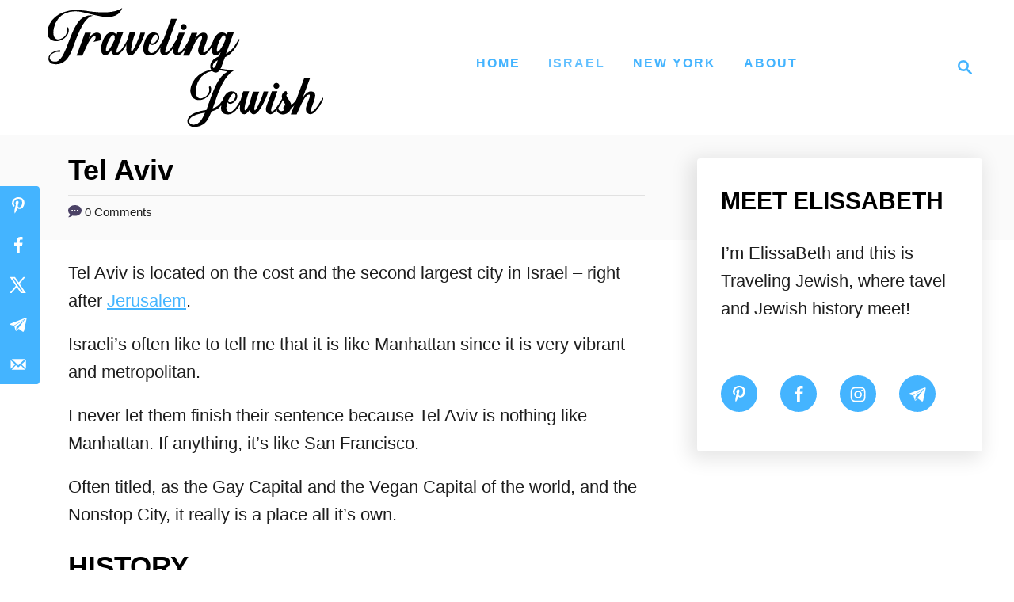

--- FILE ---
content_type: text/html; charset=UTF-8
request_url: https://www.travelingjewish.com/tel-aviv/
body_size: 38777
content:
<!DOCTYPE html><html lang="en-US" prefix="og: https://ogp.me/ns#">
	<head>
				<meta charset="UTF-8">
		<meta name="viewport" content="width=device-width, initial-scale=1.0">
		<meta http-equiv="X-UA-Compatible" content="ie=edge">
			<style>img:is([sizes="auto" i], [sizes^="auto," i]) { contain-intrinsic-size: 3000px 1500px }</style>
	<!-- Hubbub v.2.26.2 https://morehubbub.com/ -->
<meta property="og:locale" content="en_US" />
<meta property="og:type" content="article" />
<meta property="og:title" content="Tel Aviv" />
<meta property="og:description" content="Tel Aviv is located on the cost and the second largest city in Israel - right after Jerusalem. Israeli&#039;s often like to tell me that it is like Manhattan since it is very vibrant and" />
<meta property="og:url" content="https://www.travelingjewish.com/tel-aviv/" />
<meta property="og:site_name" content="Traveling Jewish" />
<meta property="og:updated_time" content="2020-10-15T08:24:37+00:00" />
<meta property="article:published_time" content="2020-10-04T13:52:13+00:00" />
<meta property="article:modified_time" content="2020-10-15T08:24:37+00:00" />
<meta name="twitter:card" content="summary_large_image" />
<meta name="twitter:title" content="Tel Aviv" />
<meta name="twitter:description" content="Tel Aviv is located on the cost and the second largest city in Israel - right after Jerusalem. Israeli&#039;s often like to tell me that it is like Manhattan since it is very vibrant and" />
<meta class="flipboard-article" content="Tel Aviv is located on the cost and the second largest city in Israel - right after Jerusalem. Israeli&#039;s often like to tell me that it is like Manhattan since it is very vibrant and" />
<!-- Hubbub v.2.26.2 https://morehubbub.com/ -->

<!-- Search Engine Optimization by Rank Math - https://rankmath.com/ -->
<title>Tel Aviv - Traveling Jewish</title>
<meta name="description" content="Tel Aviv is Israel&#039;s second to largest city and known Nonstop City due to it&#039;s lively and vibrant metropolitan energy and lifestyle."/>
<meta name="robots" content="follow, index, max-snippet:-1, max-video-preview:-1, max-image-preview:large"/>
<link rel="canonical" href="https://www.travelingjewish.com/tel-aviv/" />
<meta property="og:locale" content="en_US" />
<meta property="og:type" content="article" />
<meta property="og:title" content="Tel Aviv - Traveling Jewish" />
<meta property="og:description" content="Tel Aviv is Israel&#039;s second to largest city and known Nonstop City due to it&#039;s lively and vibrant metropolitan energy and lifestyle." />
<meta property="og:url" content="https://www.travelingjewish.com/tel-aviv/" />
<meta property="og:site_name" content="Traveling Jewish" />
<meta property="article:tag" content="Israel" />
<meta property="article:tag" content="Tel Aviv" />
<meta property="article:section" content="Israel" />
<meta property="og:updated_time" content="2020-10-15T08:24:37+00:00" />
<meta property="article:published_time" content="2020-10-04T13:52:13+00:00" />
<meta property="article:modified_time" content="2020-10-15T08:24:37+00:00" />
<meta name="twitter:card" content="summary_large_image" />
<meta name="twitter:title" content="Tel Aviv - Traveling Jewish" />
<meta name="twitter:description" content="Tel Aviv is Israel&#039;s second to largest city and known Nonstop City due to it&#039;s lively and vibrant metropolitan energy and lifestyle." />
<meta name="twitter:label1" content="Written by" />
<meta name="twitter:data1" content="ElissaBeth" />
<meta name="twitter:label2" content="Time to read" />
<meta name="twitter:data2" content="3 minutes" />
<script type="application/ld+json" class="rank-math-schema">{"@context":"https://schema.org","@graph":[{"@type":["Person","Organization"],"@id":"https://www.travelingjewish.com/#person","name":"Traveling Jewish","sameAs":["https://www.instagram.com/travelingjewish/","https://www.pinterest.com/travelingjewish/"]},{"@type":"WebSite","@id":"https://www.travelingjewish.com/#website","url":"https://www.travelingjewish.com","name":"Traveling Jewish","publisher":{"@id":"https://www.travelingjewish.com/#person"},"inLanguage":"en-US"},{"@type":"BreadcrumbList","@id":"https://www.travelingjewish.com/tel-aviv/#breadcrumb","itemListElement":[{"@type":"ListItem","position":"1","item":{"@id":"https://www.travelingjewish.com","name":"Home"}},{"@type":"ListItem","position":"2","item":{"@id":"https://www.travelingjewish.com/tel-aviv/","name":"Tel Aviv"}}]},{"@type":"WebPage","@id":"https://www.travelingjewish.com/tel-aviv/#webpage","url":"https://www.travelingjewish.com/tel-aviv/","name":"Tel Aviv - Traveling Jewish","datePublished":"2020-10-04T13:52:13+00:00","dateModified":"2020-10-15T08:24:37+00:00","isPartOf":{"@id":"https://www.travelingjewish.com/#website"},"inLanguage":"en-US","breadcrumb":{"@id":"https://www.travelingjewish.com/tel-aviv/#breadcrumb"}},{"@type":"Person","@id":"https://www.travelingjewish.com/tel-aviv/#author","name":"ElissaBeth","image":{"@type":"ImageObject","@id":"https://secure.gravatar.com/avatar/d1712b86daabbc09b42d49944350cee8db717c4812c73c5979089457e529e6a1?s=96&amp;d=mm&amp;r=g","url":"https://secure.gravatar.com/avatar/d1712b86daabbc09b42d49944350cee8db717c4812c73c5979089457e529e6a1?s=96&amp;d=mm&amp;r=g","caption":"ElissaBeth","inLanguage":"en-US"}},{"@type":"BlogPosting","headline":"Tel Aviv - Traveling Jewish","keywords":"Tel Aviv","datePublished":"2020-10-04T13:52:13+00:00","dateModified":"2020-10-15T08:24:37+00:00","author":{"@id":"https://www.travelingjewish.com/tel-aviv/#author","name":"ElissaBeth"},"publisher":{"@id":"https://www.travelingjewish.com/#person"},"description":"Tel Aviv is Israel&#039;s second to largest city and known Nonstop City due to it&#039;s lively and vibrant metropolitan energy and lifestyle.","name":"Tel Aviv - Traveling Jewish","@id":"https://www.travelingjewish.com/tel-aviv/#richSnippet","isPartOf":{"@id":"https://www.travelingjewish.com/tel-aviv/#webpage"},"inLanguage":"en-US","mainEntityOfPage":{"@id":"https://www.travelingjewish.com/tel-aviv/#webpage"}}]}</script>
<!-- /Rank Math WordPress SEO plugin -->

<link rel='dns-prefetch' href='//www.googletagmanager.com' />
<link rel="alternate" type="application/rss+xml" title="Traveling Jewish &raquo; Feed" href="https://www.travelingjewish.com/feed/" />
<link rel="alternate" type="application/rss+xml" title="Traveling Jewish &raquo; Comments Feed" href="https://www.travelingjewish.com/comments/feed/" />
<link rel="alternate" type="application/rss+xml" title="Traveling Jewish &raquo; Tel Aviv Comments Feed" href="https://www.travelingjewish.com/tel-aviv/feed/" />
<style type="text/css" id="mv-trellis-custom-css">:root{--mv-trellis-color-link:var(--mv-trellis-color-primary);--mv-trellis-color-link-hover:var(--mv-trellis-color-secondary);--mv-trellis-font-body:Calibri,Candara,Segoe,"Segoe UI",Optima,Arial,sans-serif;--mv-trellis-font-heading:Calibri,Candara,Segoe,"Segoe UI",Optima,Arial,sans-serif;--mv-trellis-font-size-ex-sm:0.917125rem;--mv-trellis-font-size-sm:1.203125rem;--mv-trellis-font-size:1.375rem;--mv-trellis-font-size-lg:1.546875rem;--mv-trellis-color-primary:#44b4ff;--mv-trellis-color-secondary:#63c0ff;--mv-trellis-max-logo-size:150px;--mv-trellis-gutter-small:24px;--mv-trellis-gutter:48px;--mv-trellis-gutter-double:96px;--mv-trellis-gutter-large:96px;--mv-trellis-color-background-accent:#fafafa;--mv-trellis-h1-font-color:#000000;--mv-trellis-h1-font-size:2.25rem;}</style><style id='classic-theme-styles-inline-css' type='text/css'>
/*! This file is auto-generated */
.wp-block-button__link{color:#fff;background-color:#32373c;border-radius:9999px;box-shadow:none;text-decoration:none;padding:calc(.667em + 2px) calc(1.333em + 2px);font-size:1.125em}.wp-block-file__button{background:#32373c;color:#fff;text-decoration:none}
</style>
<style id='global-styles-inline-css' type='text/css'>
:root{--wp--preset--aspect-ratio--square: 1;--wp--preset--aspect-ratio--4-3: 4/3;--wp--preset--aspect-ratio--3-4: 3/4;--wp--preset--aspect-ratio--3-2: 3/2;--wp--preset--aspect-ratio--2-3: 2/3;--wp--preset--aspect-ratio--16-9: 16/9;--wp--preset--aspect-ratio--9-16: 9/16;--wp--preset--color--black: #000000;--wp--preset--color--cyan-bluish-gray: #abb8c3;--wp--preset--color--white: #ffffff;--wp--preset--color--pale-pink: #f78da7;--wp--preset--color--vivid-red: #cf2e2e;--wp--preset--color--luminous-vivid-orange: #ff6900;--wp--preset--color--luminous-vivid-amber: #fcb900;--wp--preset--color--light-green-cyan: #7bdcb5;--wp--preset--color--vivid-green-cyan: #00d084;--wp--preset--color--pale-cyan-blue: #8ed1fc;--wp--preset--color--vivid-cyan-blue: #0693e3;--wp--preset--color--vivid-purple: #9b51e0;--wp--preset--gradient--vivid-cyan-blue-to-vivid-purple: linear-gradient(135deg,rgba(6,147,227,1) 0%,rgb(155,81,224) 100%);--wp--preset--gradient--light-green-cyan-to-vivid-green-cyan: linear-gradient(135deg,rgb(122,220,180) 0%,rgb(0,208,130) 100%);--wp--preset--gradient--luminous-vivid-amber-to-luminous-vivid-orange: linear-gradient(135deg,rgba(252,185,0,1) 0%,rgba(255,105,0,1) 100%);--wp--preset--gradient--luminous-vivid-orange-to-vivid-red: linear-gradient(135deg,rgba(255,105,0,1) 0%,rgb(207,46,46) 100%);--wp--preset--gradient--very-light-gray-to-cyan-bluish-gray: linear-gradient(135deg,rgb(238,238,238) 0%,rgb(169,184,195) 100%);--wp--preset--gradient--cool-to-warm-spectrum: linear-gradient(135deg,rgb(74,234,220) 0%,rgb(151,120,209) 20%,rgb(207,42,186) 40%,rgb(238,44,130) 60%,rgb(251,105,98) 80%,rgb(254,248,76) 100%);--wp--preset--gradient--blush-light-purple: linear-gradient(135deg,rgb(255,206,236) 0%,rgb(152,150,240) 100%);--wp--preset--gradient--blush-bordeaux: linear-gradient(135deg,rgb(254,205,165) 0%,rgb(254,45,45) 50%,rgb(107,0,62) 100%);--wp--preset--gradient--luminous-dusk: linear-gradient(135deg,rgb(255,203,112) 0%,rgb(199,81,192) 50%,rgb(65,88,208) 100%);--wp--preset--gradient--pale-ocean: linear-gradient(135deg,rgb(255,245,203) 0%,rgb(182,227,212) 50%,rgb(51,167,181) 100%);--wp--preset--gradient--electric-grass: linear-gradient(135deg,rgb(202,248,128) 0%,rgb(113,206,126) 100%);--wp--preset--gradient--midnight: linear-gradient(135deg,rgb(2,3,129) 0%,rgb(40,116,252) 100%);--wp--preset--font-size--small: 13px;--wp--preset--font-size--medium: 20px;--wp--preset--font-size--large: 36px;--wp--preset--font-size--x-large: 42px;--wp--preset--spacing--20: 0.44rem;--wp--preset--spacing--30: 0.67rem;--wp--preset--spacing--40: 1rem;--wp--preset--spacing--50: 1.5rem;--wp--preset--spacing--60: 2.25rem;--wp--preset--spacing--70: 3.38rem;--wp--preset--spacing--80: 5.06rem;--wp--preset--shadow--natural: 6px 6px 9px rgba(0, 0, 0, 0.2);--wp--preset--shadow--deep: 12px 12px 50px rgba(0, 0, 0, 0.4);--wp--preset--shadow--sharp: 6px 6px 0px rgba(0, 0, 0, 0.2);--wp--preset--shadow--outlined: 6px 6px 0px -3px rgba(255, 255, 255, 1), 6px 6px rgba(0, 0, 0, 1);--wp--preset--shadow--crisp: 6px 6px 0px rgba(0, 0, 0, 1);}:where(.is-layout-flex){gap: 0.5em;}:where(.is-layout-grid){gap: 0.5em;}body .is-layout-flex{display: flex;}.is-layout-flex{flex-wrap: wrap;align-items: center;}.is-layout-flex > :is(*, div){margin: 0;}body .is-layout-grid{display: grid;}.is-layout-grid > :is(*, div){margin: 0;}:where(.wp-block-columns.is-layout-flex){gap: 2em;}:where(.wp-block-columns.is-layout-grid){gap: 2em;}:where(.wp-block-post-template.is-layout-flex){gap: 1.25em;}:where(.wp-block-post-template.is-layout-grid){gap: 1.25em;}.has-black-color{color: var(--wp--preset--color--black) !important;}.has-cyan-bluish-gray-color{color: var(--wp--preset--color--cyan-bluish-gray) !important;}.has-white-color{color: var(--wp--preset--color--white) !important;}.has-pale-pink-color{color: var(--wp--preset--color--pale-pink) !important;}.has-vivid-red-color{color: var(--wp--preset--color--vivid-red) !important;}.has-luminous-vivid-orange-color{color: var(--wp--preset--color--luminous-vivid-orange) !important;}.has-luminous-vivid-amber-color{color: var(--wp--preset--color--luminous-vivid-amber) !important;}.has-light-green-cyan-color{color: var(--wp--preset--color--light-green-cyan) !important;}.has-vivid-green-cyan-color{color: var(--wp--preset--color--vivid-green-cyan) !important;}.has-pale-cyan-blue-color{color: var(--wp--preset--color--pale-cyan-blue) !important;}.has-vivid-cyan-blue-color{color: var(--wp--preset--color--vivid-cyan-blue) !important;}.has-vivid-purple-color{color: var(--wp--preset--color--vivid-purple) !important;}.has-black-background-color{background-color: var(--wp--preset--color--black) !important;}.has-cyan-bluish-gray-background-color{background-color: var(--wp--preset--color--cyan-bluish-gray) !important;}.has-white-background-color{background-color: var(--wp--preset--color--white) !important;}.has-pale-pink-background-color{background-color: var(--wp--preset--color--pale-pink) !important;}.has-vivid-red-background-color{background-color: var(--wp--preset--color--vivid-red) !important;}.has-luminous-vivid-orange-background-color{background-color: var(--wp--preset--color--luminous-vivid-orange) !important;}.has-luminous-vivid-amber-background-color{background-color: var(--wp--preset--color--luminous-vivid-amber) !important;}.has-light-green-cyan-background-color{background-color: var(--wp--preset--color--light-green-cyan) !important;}.has-vivid-green-cyan-background-color{background-color: var(--wp--preset--color--vivid-green-cyan) !important;}.has-pale-cyan-blue-background-color{background-color: var(--wp--preset--color--pale-cyan-blue) !important;}.has-vivid-cyan-blue-background-color{background-color: var(--wp--preset--color--vivid-cyan-blue) !important;}.has-vivid-purple-background-color{background-color: var(--wp--preset--color--vivid-purple) !important;}.has-black-border-color{border-color: var(--wp--preset--color--black) !important;}.has-cyan-bluish-gray-border-color{border-color: var(--wp--preset--color--cyan-bluish-gray) !important;}.has-white-border-color{border-color: var(--wp--preset--color--white) !important;}.has-pale-pink-border-color{border-color: var(--wp--preset--color--pale-pink) !important;}.has-vivid-red-border-color{border-color: var(--wp--preset--color--vivid-red) !important;}.has-luminous-vivid-orange-border-color{border-color: var(--wp--preset--color--luminous-vivid-orange) !important;}.has-luminous-vivid-amber-border-color{border-color: var(--wp--preset--color--luminous-vivid-amber) !important;}.has-light-green-cyan-border-color{border-color: var(--wp--preset--color--light-green-cyan) !important;}.has-vivid-green-cyan-border-color{border-color: var(--wp--preset--color--vivid-green-cyan) !important;}.has-pale-cyan-blue-border-color{border-color: var(--wp--preset--color--pale-cyan-blue) !important;}.has-vivid-cyan-blue-border-color{border-color: var(--wp--preset--color--vivid-cyan-blue) !important;}.has-vivid-purple-border-color{border-color: var(--wp--preset--color--vivid-purple) !important;}.has-vivid-cyan-blue-to-vivid-purple-gradient-background{background: var(--wp--preset--gradient--vivid-cyan-blue-to-vivid-purple) !important;}.has-light-green-cyan-to-vivid-green-cyan-gradient-background{background: var(--wp--preset--gradient--light-green-cyan-to-vivid-green-cyan) !important;}.has-luminous-vivid-amber-to-luminous-vivid-orange-gradient-background{background: var(--wp--preset--gradient--luminous-vivid-amber-to-luminous-vivid-orange) !important;}.has-luminous-vivid-orange-to-vivid-red-gradient-background{background: var(--wp--preset--gradient--luminous-vivid-orange-to-vivid-red) !important;}.has-very-light-gray-to-cyan-bluish-gray-gradient-background{background: var(--wp--preset--gradient--very-light-gray-to-cyan-bluish-gray) !important;}.has-cool-to-warm-spectrum-gradient-background{background: var(--wp--preset--gradient--cool-to-warm-spectrum) !important;}.has-blush-light-purple-gradient-background{background: var(--wp--preset--gradient--blush-light-purple) !important;}.has-blush-bordeaux-gradient-background{background: var(--wp--preset--gradient--blush-bordeaux) !important;}.has-luminous-dusk-gradient-background{background: var(--wp--preset--gradient--luminous-dusk) !important;}.has-pale-ocean-gradient-background{background: var(--wp--preset--gradient--pale-ocean) !important;}.has-electric-grass-gradient-background{background: var(--wp--preset--gradient--electric-grass) !important;}.has-midnight-gradient-background{background: var(--wp--preset--gradient--midnight) !important;}.has-small-font-size{font-size: var(--wp--preset--font-size--small) !important;}.has-medium-font-size{font-size: var(--wp--preset--font-size--medium) !important;}.has-large-font-size{font-size: var(--wp--preset--font-size--large) !important;}.has-x-large-font-size{font-size: var(--wp--preset--font-size--x-large) !important;}
:where(.wp-block-post-template.is-layout-flex){gap: 1.25em;}:where(.wp-block-post-template.is-layout-grid){gap: 1.25em;}
:where(.wp-block-columns.is-layout-flex){gap: 2em;}:where(.wp-block-columns.is-layout-grid){gap: 2em;}
:root :where(.wp-block-pullquote){font-size: 1.5em;line-height: 1.6;}
</style>
<style id='dpsp-frontend-style-pro-inline-css' type='text/css'>

				@media screen and ( max-width : 720px ) {
					.dpsp-content-wrapper.dpsp-hide-on-mobile,
					.dpsp-share-text.dpsp-hide-on-mobile {
						display: none;
					}
					.dpsp-has-spacing .dpsp-networks-btns-wrapper li {
						margin:0 2% 10px 0;
					}
					.dpsp-network-btn.dpsp-has-label:not(.dpsp-has-count) {
						max-height: 40px;
						padding: 0;
						justify-content: center;
					}
					.dpsp-content-wrapper.dpsp-size-small .dpsp-network-btn.dpsp-has-label:not(.dpsp-has-count){
						max-height: 32px;
					}
					.dpsp-content-wrapper.dpsp-size-large .dpsp-network-btn.dpsp-has-label:not(.dpsp-has-count){
						max-height: 46px;
					}
				}
			@media screen and ( min-width : 720px ) { .dpsp-content-wrapper .dpsp-network-list-item.dpsp-network-list-item-whatsapp { display: none } }
								.dpsp-button-style-1 .dpsp-networks-btns-content.dpsp-networks-btns-wrapper .dpsp-network-btn .dpsp-network-icon,
								.dpsp-button-style-1 .dpsp-networks-btns-content.dpsp-networks-btns-wrapper .dpsp-network-btn {
									--customNetworkColor: #44b4ff;
									--customNetworkHoverColor: #63c0ff;
									background: #44b4ff;
									border-color: #44b4ff;
								}
							
								.dpsp-button-style-1 .dpsp-networks-btns-content.dpsp-networks-btns-wrapper .dpsp-network-btn:hover .dpsp-network-icon,
								.dpsp-button-style-1 .dpsp-networks-btns-content.dpsp-networks-btns-wrapper .dpsp-network-btn:focus .dpsp-network-icon,
								.dpsp-button-style-1 .dpsp-networks-btns-content.dpsp-networks-btns-wrapper .dpsp-network-btn:hover,
								.dpsp-button-style-1 .dpsp-networks-btns-content.dpsp-networks-btns-wrapper .dpsp-network-btn:focus {
									border-color: #63c0ff !important;
									background: #63c0ff !important;
								}
							.dpsp-networks-btns-wrapper.dpsp-networks-btns-content .dpsp-network-btn {--networkHover: rgba(99, 192, 255, 0.4); --networkAccent: rgba(99, 192, 255, 1);}
			@media screen and ( max-width : 720px ) {
				aside#dpsp-floating-sidebar.dpsp-hide-on-mobile.opened {
					display: none;
				}
			}
			@media screen and ( min-width : 720px ) { #dpsp-floating-sidebar .dpsp-network-list-item.dpsp-network-list-item-whatsapp { display: none } }
					.dpsp-button-style-1 .dpsp-networks-btns-sidebar.dpsp-networks-btns-wrapper .dpsp-network-btn {
					--customNetworkColor: #44b4ff;
					--customNetworkHoverColor: #63c0ff;
					background: #44b4ff;
					border-color: #44b4ff;
					}
					.dpsp-button-style-1 .dpsp-networks-btns-sidebar.dpsp-networks-btns-wrapper .dpsp-network-btn:hover,
					.dpsp-button-style-1 .dpsp-networks-btns-sidebar.dpsp-networks-btns-wrapper .dpsp-network-btn:focus {
					border-color: #63c0ff !important;
					background: #63c0ff !important;
			}.dpsp-networks-btns-wrapper.dpsp-networks-btns-sidebar .dpsp-network-btn {--networkHover: rgba(99, 192, 255, 0.4); --networkAccent: rgba(99, 192, 255, 1);}
			@media screen and ( max-width : 720px ) {
				#dpsp-pop-up.dpsp-hide-on-mobile, #dpsp-pop-up-overlay.dpsp-hide-on-mobile {
					display: none;
				}
			}
			@media screen and ( min-width : 720px ) { #dpsp-pop-up .dpsp-network-list-item.dpsp-network-list-item-whatsapp { display: none } }
								.dpsp-button-style-1 .dpsp-networks-btns-pop-up.dpsp-networks-btns-wrapper .dpsp-network-btn .dpsp-network-icon,
								.dpsp-button-style-1 .dpsp-networks-btns-pop-up.dpsp-networks-btns-wrapper .dpsp-network-btn {
									--customNetworkColor: #66c1ff;
									--customNetworkHoverColor: #63c0ff;
									background: #66c1ff;
									border-color: #66c1ff;
								}
							
								.dpsp-button-style-1 .dpsp-networks-btns-pop-up.dpsp-networks-btns-wrapper .dpsp-network-btn:hover .dpsp-network-icon,
								.dpsp-button-style-1 .dpsp-networks-btns-pop-up.dpsp-networks-btns-wrapper .dpsp-network-btn:focus .dpsp-network-icon,
								.dpsp-button-style-1 .dpsp-networks-btns-pop-up.dpsp-networks-btns-wrapper .dpsp-network-btn:hover,
								.dpsp-button-style-1 .dpsp-networks-btns-pop-up.dpsp-networks-btns-wrapper .dpsp-network-btn:focus {
									border-color: #63c0ff !important;
									background: #63c0ff !important;
								}
							.dpsp-networks-btns-wrapper.dpsp-networks-btns-pop-up .dpsp-network-btn {--networkHover: rgba(99, 192, 255, 0.4); --networkAccent: rgba(99, 192, 255, 1);}
			@media screen and ( max-width : 720px ) {
				aside#dpsp-floating-sidebar.dpsp-hide-on-mobile.opened {
					display: none;
				}
			}
			@media screen and ( min-width : 720px ) { #dpsp-floating-sidebar .dpsp-network-list-item.dpsp-network-list-item-whatsapp { display: none } }
					.dpsp-button-style-1 .dpsp-networks-btns-sidebar.dpsp-networks-btns-wrapper .dpsp-network-btn {
					--customNetworkColor: #44b4ff;
					--customNetworkHoverColor: #63c0ff;
					background: #44b4ff;
					border-color: #44b4ff;
					}
					.dpsp-button-style-1 .dpsp-networks-btns-sidebar.dpsp-networks-btns-wrapper .dpsp-network-btn:hover,
					.dpsp-button-style-1 .dpsp-networks-btns-sidebar.dpsp-networks-btns-wrapper .dpsp-network-btn:focus {
					border-color: #63c0ff !important;
					background: #63c0ff !important;
			}.dpsp-networks-btns-wrapper.dpsp-networks-btns-sidebar .dpsp-network-btn {--networkHover: rgba(99, 192, 255, 0.4); --networkAccent: rgba(99, 192, 255, 1);}
							.dpsp-button-style-6 .dpsp-networks-btns-follow-widget.dpsp-networks-btns-wrapper .dpsp-network-btn:not(:hover):not(:active) {
								--customNetworkColor: #44b4ff;
								--customNetworkHoverColor: #63c0ff;
								color: #44b4ff;
							}
							.dpsp-button-style-6 .dpsp-networks-btns-follow-widget.dpsp-networks-btns-wrapper .dpsp-network-btn .dpsp-network-icon {
								border-color: #44b4ff;
								background: #44b4ff;
							}
						
							.dpsp-button-style-6 .dpsp-networks-btns-follow-widget.dpsp-networks-btns-wrapper .dpsp-network-btn:focus,
							.dpsp-button-style-6 .dpsp-networks-btns-follow-widget.dpsp-networks-btns-wrapper .dpsp-network-btn:hover {
								color: #63c0ff;
							}
							.dpsp-button-style-6 .dpsp-networks-btns-follow-widget.dpsp-networks-btns-wrapper .dpsp-network-btn:hover .dpsp-network-icon,
							.dpsp-button-style-6 .dpsp-networks-btns-follow-widget.dpsp-networks-btns-wrapper .dpsp-network-btn:focus .dpsp-network-icon {
								border-color: #63c0ff;
								background: #63c0ff;
							}
						.dpsp-networks-btns-wrapper.dpsp-networks-btns-follow-widget .dpsp-network-btn {--networkHover: rgba(99, 192, 255, 0.4); --networkAccent: rgba(99, 192, 255, 1);}@media screen and ( min-width : 720px ) { #dpsp-sticky-bar .dpsp-network-list-item.dpsp-network-list-item-whatsapp { display: none } }
								.dpsp-button-style-1 .dpsp-networks-btns-sticky-bar.dpsp-networks-btns-wrapper .dpsp-network-btn .dpsp-network-icon,
								.dpsp-button-style-1 .dpsp-networks-btns-sticky-bar.dpsp-networks-btns-wrapper .dpsp-network-btn {
									--customNetworkColor: #44b4ff;
									--customNetworkHoverColor: #63c0ff;
									background: #44b4ff;
									border-color: #44b4ff;
								}
							
								.dpsp-button-style-1 .dpsp-networks-btns-sticky-bar.dpsp-networks-btns-wrapper .dpsp-network-btn:hover .dpsp-network-icon,
								.dpsp-button-style-1 .dpsp-networks-btns-sticky-bar.dpsp-networks-btns-wrapper .dpsp-network-btn:focus .dpsp-network-icon,
								.dpsp-button-style-1 .dpsp-networks-btns-sticky-bar.dpsp-networks-btns-wrapper .dpsp-network-btn:hover,
								.dpsp-button-style-1 .dpsp-networks-btns-sticky-bar.dpsp-networks-btns-wrapper .dpsp-network-btn:focus {
									border-color: #63c0ff !important;
									background: #63c0ff !important;
								}
							.dpsp-networks-btns-wrapper.dpsp-networks-btns-sticky-bar .dpsp-network-btn {--networkHover: rgba(99, 192, 255, 0.4); --networkAccent: rgba(99, 192, 255, 1);}
</style>
<link rel="stylesheet" class="mvt-styles" href="https://www.travelingjewish.com/wp-content/mvt-critical/1/514a4d78281928b40680f4c952026e76.c1c1cb5dd351523ed03b2a3498713504.secondary.css?ver=6.8.3" media="print" onload="this.media='all'"><noscript><link rel='stylesheet' id='mvt-uncritical-css' href='https://www.travelingjewish.com/wp-content/mvt-critical/1/514a4d78281928b40680f4c952026e76.c1c1cb5dd351523ed03b2a3498713504.secondary.css?ver=6.8.3' type='text/css' media='all' />
</noscript><style>@charset "UTF-8";ul{box-sizing:border-box}.entry-content{counter-reset:footnotes}:root{--wp--preset--font-size--normal:16px;--wp--preset--font-size--huge:42px}.screen-reader-text{border:0;clip-path:inset(50%);height:1px;margin:-1px;overflow:hidden;padding:0;position:absolute;width:1px;word-wrap:normal!important}html :where(img[class*=wp-image-]){height:auto;max-width:100%}#dpsp-content-top{margin-bottom:1.2em}.dpsp-share-text{margin-bottom:10px;font-weight:700}.dpsp-networks-btns-wrapper{margin:0!important;padding:0!important;list-style:none!important}.dpsp-networks-btns-wrapper:after{display:block;clear:both;height:0;content:""}.dpsp-networks-btns-wrapper li{float:left;margin:0;padding:0;border:0;list-style-type:none!important}.dpsp-networks-btns-wrapper li:before{display:none!important}.dpsp-networks-btns-wrapper li:first-child{margin-left:0!important}.dpsp-networks-btns-wrapper .dpsp-network-btn{display:flex;position:relative;-moz-box-sizing:border-box;box-sizing:border-box;width:100%;min-width:40px;height:40px;max-height:40px;padding:0;border:2px solid;border-radius:0;box-shadow:none;font-family:Arial,sans-serif;font-size:14px;font-weight:700;line-height:36px;text-align:center;vertical-align:middle;text-decoration:none!important;text-transform:unset!important}.dpsp-networks-btns-wrapper .dpsp-network-btn .dpsp-network-label{padding-right:.5em;padding-left:.5em}@media screen and (max-width:480px){.dpsp-network-hide-label-mobile,.dpsp-no-labels-mobile .dpsp-network-label{display:none!important}}.dpsp-networks-btns-wrapper.dpsp-column-auto .dpsp-network-btn.dpsp-no-label{width:40px}.dpsp-button-style-6 .dpsp-networks-btns-wrapper.dpsp-column-auto:not(.dpsp-networks-btns-sidebar):not(.dpsp-networks-btns-sticky-bar) .dpsp-network-btn.dpsp-no-label .dpsp-network-icon,.dpsp-button-style-7 .dpsp-networks-btns-wrapper.dpsp-column-auto:not(.dpsp-networks-btns-sidebar):not(.dpsp-networks-btns-sticky-bar) .dpsp-network-btn.dpsp-no-label .dpsp-network-icon,.dpsp-button-style-8 .dpsp-networks-btns-wrapper.dpsp-column-auto:not(.dpsp-networks-btns-sidebar):not(.dpsp-networks-btns-sticky-bar) .dpsp-network-btn.dpsp-no-label .dpsp-network-icon{left:-2px}.dpsp-networks-btns-wrapper .dpsp-network-btn:after{display:block;clear:both;height:0;content:""}.dpsp-networks-btns-wrapper.dpsp-column-auto .dpsp-network-btn.dpsp-no-label{padding-left:0!important}.dpsp-size-small .dpsp-networks-btns-wrapper:not(.dpsp-networks-btns-sidebar) .dpsp-network-btn.dpsp-no-label .dpsp-network-icon{width:28px}.dpsp-button-style-6 .dpsp-networks-btns-wrapper:not(.dpsp-networks-btns-sidebar):not(.dpsp-column-auto):not(.dpsp-column-6) .dpsp-network-btn.dpsp-has-count-only .dpsp-network-label-wrapper,.dpsp-button-style-7 .dpsp-networks-btns-wrapper:not(.dpsp-networks-btns-sidebar):not(.dpsp-column-auto):not(.dpsp-column-6) .dpsp-network-btn.dpsp-has-count-only .dpsp-network-label-wrapper{display:inline-block;text-indent:2em}.dpsp-networks-btns-wrapper.dpsp-column-1 li{width:100%;margin-left:0}.dpsp-has-spacing .dpsp-networks-btns-wrapper.dpsp-column-1 li{margin-right:0}.dpsp-networks-btns-wrapper.dpsp-column-2 li{width:50%}.dpsp-has-spacing .dpsp-networks-btns-wrapper.dpsp-column-2 li{width:49%}.dpsp-networks-btns-wrapper.dpsp-column-2 li:nth-child(2n){margin-right:0}.dpsp-networks-btns-wrapper.dpsp-column-3 li{width:33.3333%}.dpsp-has-spacing .dpsp-networks-btns-wrapper.dpsp-column-3 li{width:32%}.dpsp-networks-btns-wrapper.dpsp-column-3 li:nth-child(3n){margin-right:0}.dpsp-networks-btns-wrapper.dpsp-column-4 li{width:25%}.dpsp-has-spacing .dpsp-networks-btns-wrapper.dpsp-column-4 li{width:23.5%}.dpsp-networks-btns-wrapper.dpsp-column-4 li:nth-child(4n){margin-right:0}.dpsp-networks-btns-wrapper.dpsp-column-5 li{width:20%}.dpsp-has-spacing .dpsp-networks-btns-wrapper.dpsp-column-5 li{width:18.4%}.dpsp-networks-btns-wrapper.dpsp-column-5 li:nth-child(5n){margin-right:0}.dpsp-networks-btns-wrapper.dpsp-column-6 li{width:16.6666%}.dpsp-has-spacing .dpsp-networks-btns-wrapper.dpsp-column-6 li{width:15%}.dpsp-networks-btns-wrapper.dpsp-column-6 li:nth-child(6n){margin-right:0}.dpsp-networks-btns-wrapper.dpsp-column-7 li{width:14.285%}.dpsp-has-spacing .dpsp-networks-btns-wrapper.dpsp-column-7 li{width:13%}.dpsp-networks-btns-wrapper.dpsp-column-7 li:nth-child(6n){margin-right:0}.dpsp-no-labels .dpsp-networks-btns-wrapper .dpsp-network-btn{padding:0!important;text-align:center}.dpsp-facebook{--networkAccent:#334d87;--networkColor:#3a579a;--networkHover:rgba(51,77,135,0.4)}.dpsp-networks-btns-wrapper .dpsp-network-btn.dpsp-facebook{border-color:#3a579a;color:#3a579a;background:#3a579a}.dpsp-networks-btns-wrapper .dpsp-network-btn.dpsp-facebook:not(:hover):not(:active){color:#3a579a}.dpsp-networks-btns-wrapper .dpsp-network-btn.dpsp-facebook .dpsp-network-icon{border-color:#3a579a;color:#3a579a;background:#3a579a}.dpsp-networks-btns-wrapper .dpsp-network-btn.dpsp-facebook .dpsp-network-icon .dpsp-network-icon-inner>svg{fill:var(--customNetworkColor,var(--networkColor,#3a579a))}.dpsp-x{--networkAccent:#000;--networkColor:#000;--networkHover:rgba(0,0,0,0.4)}.dpsp-networks-btns-wrapper .dpsp-network-btn.dpsp-x{border-color:#000;color:#000;background:#000}.dpsp-networks-btns-wrapper .dpsp-network-btn.dpsp-x:not(:hover):not(:active){color:#000}.dpsp-networks-btns-wrapper .dpsp-network-btn.dpsp-x .dpsp-network-icon{border-color:#000;color:#000;background:#000}.dpsp-networks-btns-wrapper .dpsp-network-btn.dpsp-x .dpsp-network-icon .dpsp-network-icon-inner>svg{fill:var(--customNetworkColor,var(--networkColor,#000))}.dpsp-pinterest{--networkAccent:#b31e24;--networkColor:#c92228;--networkHover:rgba(179,30,36,0.4)}.dpsp-networks-btns-wrapper .dpsp-network-btn.dpsp-pinterest{border-color:#c92228;color:#c92228;background:#c92228}.dpsp-networks-btns-wrapper .dpsp-network-btn.dpsp-pinterest:not(:hover):not(:active){color:#c92228}.dpsp-networks-btns-wrapper .dpsp-network-btn.dpsp-pinterest .dpsp-network-icon{border-color:#c92228;color:#c92228;background:#c92228}.dpsp-networks-btns-wrapper .dpsp-network-btn.dpsp-pinterest .dpsp-network-icon .dpsp-network-icon-inner>svg{fill:var(--customNetworkColor,var(--networkColor,#c92228))}.dpsp-whatsapp{--networkAccent:#21c960;--networkColor:#25d366;--networkHover:rgba(33,201,96,0.4)}.dpsp-networks-btns-wrapper .dpsp-network-btn.dpsp-whatsapp{border-color:#25d366;color:#25d366;background:#25d366}.dpsp-networks-btns-wrapper .dpsp-network-btn.dpsp-whatsapp:not(:hover):not(:active){color:#25d366}.dpsp-networks-btns-wrapper .dpsp-network-btn.dpsp-whatsapp .dpsp-network-icon{border-color:#25d366;color:#25d366;background:#25d366}.dpsp-networks-btns-wrapper .dpsp-network-btn.dpsp-whatsapp .dpsp-network-icon .dpsp-network-icon-inner>svg{fill:var(--customNetworkColor,var(--networkColor,#25d366))}.dpsp-instagram{--networkAccent:#a9257e;--networkColor:#bc2a8d;--networkHover:rgba(169,37,126,0.4)}.dpsp-networks-btns-wrapper .dpsp-network-btn.dpsp-instagram{border-color:#bc2a8d;color:#bc2a8d;background:#bc2a8d}.dpsp-networks-btns-wrapper .dpsp-network-btn.dpsp-instagram:not(:hover):not(:active){color:#bc2a8d}.dpsp-networks-btns-wrapper .dpsp-network-btn.dpsp-instagram .dpsp-network-icon{border-color:#bc2a8d;color:#bc2a8d;background:#bc2a8d}.dpsp-networks-btns-wrapper .dpsp-network-btn.dpsp-instagram .dpsp-network-icon .dpsp-network-icon-inner>svg{fill:var(--customNetworkColor,var(--networkColor,#bc2a8d))}.dpsp-email{--networkAccent:#239e57;--networkColor:#27ae60;--networkHover:rgba(35,158,87,0.4)}.dpsp-networks-btns-wrapper .dpsp-network-btn.dpsp-email{border-color:#27ae60;color:#27ae60;background:#27ae60}.dpsp-networks-btns-wrapper .dpsp-network-btn.dpsp-email:not(:hover):not(:active){color:#27ae60}.dpsp-networks-btns-wrapper .dpsp-network-btn.dpsp-email .dpsp-network-icon{border-color:#27ae60;color:#27ae60;background:#27ae60}.dpsp-networks-btns-wrapper .dpsp-network-btn.dpsp-email .dpsp-network-icon .dpsp-network-icon-inner>svg{fill:var(--customNetworkColor,var(--networkColor,#27ae60))}.dpsp-telegram{--networkAccent:#0077b3;--networkColor:#08c;--networkHover:rgba(0,119,179,0.4)}.dpsp-networks-btns-wrapper .dpsp-network-btn.dpsp-telegram{border-color:#08c;color:#08c;background:#08c}.dpsp-networks-btns-wrapper .dpsp-network-btn.dpsp-telegram:not(:hover):not(:active){color:#08c}.dpsp-networks-btns-wrapper .dpsp-network-btn.dpsp-telegram .dpsp-network-icon{border-color:#08c;color:#08c;background:#08c}.dpsp-networks-btns-wrapper .dpsp-network-btn.dpsp-telegram .dpsp-network-icon .dpsp-network-icon-inner>svg{fill:var(--customNetworkColor,var(--networkColor,#08c))}.dpsp-shape-rounded .dpsp-network-btn,.dpsp-shape-rounded .dpsp-network-btn .dpsp-network-icon{-webkit-border-top-left-radius:4px;-moz-border-radius-topleft:4px;border-top-left-radius:4px;-webkit-border-bottom-left-radius:4px;-moz-border-radius-bottomleft:4px;border-bottom-left-radius:4px}.dpsp-shape-rounded .dpsp-network-btn,.dpsp-shape-rounded .dpsp-no-label.dpsp-network-btn .dpsp-network-icon{-webkit-border-top-right-radius:4px;-moz-border-radius-topright:4px;border-top-right-radius:4px;-webkit-border-bottom-right-radius:4px;-moz-border-radius-bottomright:4px;border-bottom-right-radius:4px}.dpsp-shape-circle .dpsp-network-btn{border-radius:30px}.dpsp-shape-circle .dpsp-network-btn .dpsp-network-icon{overflow:hidden;border-radius:30px}.dpsp-has-spacing .dpsp-networks-btns-wrapper li{margin-right:2%;margin-bottom:10px;margin-left:0!important}.dpsp-size-small .dpsp-networks-btns-wrapper.dpsp-column-auto:not(.dpsp-networks-btns-sidebar):not(.dpsp-networks-btns-sticky-bar) .dpsp-network-btn.dpsp-no-label{width:32px}.dpsp-size-small .dpsp-networks-btns-wrapper.dpsp-column-auto:not(.dpsp-networks-btns-sidebar):not(.dpsp-networks-btns-sticky-bar) .dpsp-network-btn.dpsp-no-label .dpsp-network-icon{left:0}.dpsp-size-small.dpsp-button-style-6 .dpsp-networks-btns-wrapper.dpsp-column-auto:not(.dpsp-networks-btns-sidebar):not(.dpsp-networks-btns-sticky-bar) .dpsp-network-btn.dpsp-no-label .dpsp-network-icon,.dpsp-size-small.dpsp-button-style-7 .dpsp-networks-btns-wrapper.dpsp-column-auto:not(.dpsp-networks-btns-sidebar):not(.dpsp-networks-btns-sticky-bar) .dpsp-network-btn.dpsp-no-label .dpsp-network-icon,.dpsp-size-small.dpsp-button-style-8 .dpsp-networks-btns-wrapper.dpsp-column-auto:not(.dpsp-networks-btns-sidebar):not(.dpsp-networks-btns-sticky-bar) .dpsp-network-btn.dpsp-no-label .dpsp-network-icon{left:-2px}.dpsp-size-large .dpsp-networks-btns-wrapper:not(.dpsp-networks-btns-sidebar) .dpsp-network-btn{min-width:46px;height:46px;max-height:46px;line-height:42px}.dpsp-size-large .dpsp-networks-btns-wrapper:not(.dpsp-networks-btns-sidebar) .dpsp-network-btn .dpsp-network-icon{width:46px;height:46px;line-height:42px}.dpsp-size-large .dpsp-networks-btns-wrapper:not(.dpsp-networks-btns-sidebar) .dpsp-network-btn .dpsp-network-icon-inner{height:42px}.dpsp-size-large .dpsp-networks-btns-wrapper.dpsp-column-auto:not(.dpsp-networks-btns-sidebar):not(.dpsp-networks-btns-sticky-bar) .dpsp-network-btn.dpsp-no-label{width:46px}.dpsp-size-large .dpsp-networks-btns-wrapper.dpsp-column-auto:not(.dpsp-networks-btns-sidebar):not(.dpsp-networks-btns-sticky-bar) .dpsp-network-btn.dpsp-no-label .dpsp-network-icon{left:0}.dpsp-size-large.dpsp-button-style-6 .dpsp-networks-btns-wrapper.dpsp-column-auto:not(.dpsp-networks-btns-sidebar):not(.dpsp-networks-btns-sticky-bar) .dpsp-network-btn.dpsp-no-label .dpsp-network-icon,.dpsp-size-large.dpsp-button-style-7 .dpsp-networks-btns-wrapper.dpsp-column-auto:not(.dpsp-networks-btns-sidebar):not(.dpsp-networks-btns-sticky-bar) .dpsp-network-btn.dpsp-no-label .dpsp-network-icon,.dpsp-size-large.dpsp-button-style-8 .dpsp-networks-btns-wrapper.dpsp-column-auto:not(.dpsp-networks-btns-sidebar):not(.dpsp-networks-btns-sticky-bar) .dpsp-network-btn.dpsp-no-label .dpsp-network-icon{left:-2px}.dpsp-size-large .dpsp-networks-btns-sidebar .dpsp-network-btn{min-width:50px;height:50px;max-height:50px;padding-left:0;line-height:46px}.dpsp-size-large .dpsp-networks-btns-sidebar .dpsp-network-btn .dpsp-network-icon{width:50px;line-height:46px}.dpsp-networks-btns-wrapper.dpsp-networks-btns-pop-up.dpsp-column-auto{text-align:center}.dpsp-networks-btns-wrapper.dpsp-networks-btns-pop-up.dpsp-column-auto li{display:inline-block;float:none}#dpsp-floating-sidebar{position:fixed;top:50%;transform:translateY(-50%);z-index:9998}#dpsp-floating-sidebar.dpsp-position-left{left:0}.dpsp-networks-btns-wrapper.dpsp-networks-btns-sidebar li{float:none;margin-left:0}.dpsp-networks-btns-wrapper.dpsp-networks-btns-sidebar .dpsp-network-btn{width:40px;padding:0}.dpsp-networks-btns-wrapper.dpsp-networks-btns-sidebar .dpsp-network-btn .dpsp-network-icon{border-color:transparent!important;background:0 0!important}.dpsp-size-large .dpsp-networks-btns-sidebar .dpsp-network-btn .dpsp-network-icon-inner{height:46px}#dpsp-floating-sidebar.dpsp-no-animation{display:none}.dpsp-shape-rounded .dpsp-networks-btns-sidebar .dpsp-network-btn,.dpsp-shape-rounded .dpsp-networks-btns-sidebar .dpsp-network-btn .dpsp-network-icon{border-radius:0}.dpsp-position-left.dpsp-shape-rounded .dpsp-networks-btns-sidebar .dpsp-network-btn.dpsp-first,.dpsp-position-left.dpsp-shape-rounded .dpsp-networks-btns-sidebar .dpsp-network-btn.dpsp-first .dpsp-network-icon{-webkit-border-top-right-radius:4px;-moz-border-radius-topright:4px;border-top-right-radius:4px}.dpsp-position-left.dpsp-shape-rounded .dpsp-networks-btns-sidebar .dpsp-network-btn.dpsp-last,.dpsp-position-left.dpsp-shape-rounded .dpsp-networks-btns-sidebar .dpsp-network-btn.dpsp-last .dpsp-network-icon{-webkit-border-bottom-right-radius:4px;-moz-border-radius-bottomright:4px;border-bottom-right-radius:4px}.dpsp-shape-rounded.dpsp-has-spacing .dpsp-networks-btns-sidebar .dpsp-network-btn .dpsp-network-icon{border-radius:4px}#dpsp-floating-sidebar .dpsp-networks-btns-wrapper li{position:relative;overflow:visible}#dpsp-sticky-bar-wrapper{position:fixed;bottom:0;left:0;width:100%;max-width:100vw;background:#fff;z-index:1000}#dpsp-sticky-bar-wrapper.dpsp-position-desktop-bottom{top:auto;bottom:0}#dpsp-sticky-bar-wrapper.dpsp-no-animation{visibility:hidden;opacity:0}#dpsp-sticky-bar-wrapper.dpsp-device-mobile:not(.dpsp-is-mobile){display:none}#dpsp-sticky-bar{display:none;position:relative;box-sizing:border-box;margin:7px 0}#dpsp-sticky-bar .dpsp-networks-btns-wrapper{display:flex}#dpsp-sticky-bar .dpsp-networks-btns-wrapper li{float:none;margin-right:3px;margin-bottom:0;margin-left:3px;flex:1}#dpsp-sticky-bar .dpsp-networks-btns-wrapper li:last-of-type{margin-right:0}#dpsp-sticky-bar .dpsp-network-btn{padding-right:1em;padding-left:1em;text-align:center}#dpsp-sticky-bar .dpsp-network-btn .dpsp-network-icon{display:inline-block;position:relative;overflow:visible;width:20px}.dpsp-shortcode-follow-wrapper>.dpsp-networks-btns-follow-widget{display:flex;flex-flow:row wrap}.dpsp-shortcode-follow-wrapper.dpsp-follow-align-left>.dpsp-networks-btns-follow-widget{justify-content:flex-start}.dpsp-networks-btns-wrapper .dpsp-network-btn .dpsp-network-icon{display:block;position:relative;top:-2px;left:-2px;-moz-box-sizing:border-box;box-sizing:border-box;width:40px;height:40px;border:2px solid;font-size:14px;line-height:36px;text-align:center;align-self:start;flex:0 0 auto}.dpsp-icon-total-share svg,.dpsp-network-icon .dpsp-network-icon-inner svg{position:relative;overflow:visible;width:auto;max-height:14px}.dpsp-size-large .dpsp-icon-total-share svg,.dpsp-size-large .dpsp-network-icon .dpsp-network-icon-inner svg{max-height:22px}.widget_dpsp_social_media_follow .dpsp-network-icon .dpsp-network-icon-inner svg{top:.05em}.dpsp-icon-total-share,.dpsp-network-icon-inner{display:flex;align-items:center;justify-content:center}.dpsp-network-icon-inner{height:36px}#dpsp-pop-up-overlay{display:block;position:fixed;top:0;left:0;width:0;height:0;opacity:0;background:#000;z-index:9998}@media screen and (max-width:720px){#dpsp-pop-up .dpsp-networks-btns-wrapper li{width:100%;margin-right:0;margin-left:0}}.dpsp-show-total-share-count{position:relative}.dpsp-total-share-wrapper{position:relative;margin-top:10px;color:#5d6368;font-family:Helvetica,Helvetica Neue,Arial,sans-serif;line-height:1.345}.dpsp-total-share-wrapper .dpsp-total-share-count{font-size:15px;line-height:18px;white-space:nowrap}.dpsp-total-share-wrapper .dpsp-icon-total-share{position:absolute;top:6px;left:0;margin-top:0;margin-left:0}.dpsp-total-share-wrapper .dpsp-icon-total-share svg{top:2px;width:auto;max-height:16px;fill:#5d6368}#dpsp-floating-sidebar .dpsp-total-share-wrapper{margin-bottom:10px}#dpsp-floating-sidebar .dpsp-total-share-wrapper .dpsp-icon-total-share{display:none}.dpsp-total-share-wrapper span{display:block;font-size:11px;font-weight:700;text-align:center;white-space:nowrap;text-transform:uppercase}.dpsp-content-wrapper .dpsp-total-share-wrapper,.dpsp-pop-up-buttons-wrapper .dpsp-total-share-wrapper,.dpsp-share-buttons-wrapper .dpsp-total-share-wrapper,.dpsp-shortcode-wrapper .dpsp-total-share-wrapper{position:absolute;top:50%;box-sizing:border-box;width:60px;height:40px;margin-top:-21px;padding-left:20px}#dpsp-sticky-bar .dpsp-total-share-wrapper{height:32px;margin-top:-16px}#dpsp-sticky-bar-wrapper.dpsp-is-mobile .dpsp-total-share-wrapper{display:none}.dpsp-content-wrapper.dpsp-show-total-share-count.dpsp-show-total-share-count-before,.dpsp-pop-up-buttons-wrapper.dpsp-show-total-share-count.dpsp-show-total-share-count-before,.dpsp-share-buttons-wrapper.dpsp-show-total-share-count.dpsp-show-total-share-count-before,.dpsp-shortcode-wrapper.dpsp-show-total-share-count.dpsp-show-total-share-count-before{padding-left:75px}.dpsp-content-wrapper.dpsp-show-total-share-count.dpsp-show-total-share-count-after,.dpsp-pop-up-buttons-wrapper.dpsp-show-total-share-count.dpsp-show-total-share-count-after,.dpsp-share-buttons-wrapper.dpsp-show-total-share-count.dpsp-show-total-share-count-after,.dpsp-shortcode-wrapper.dpsp-show-total-share-count.dpsp-show-total-share-count-after{padding-right:70px}.dpsp-content-wrapper.dpsp-show-total-share-count.dpsp-show-total-share-count-before .dpsp-total-share-wrapper,.dpsp-pop-up-buttons-wrapper.dpsp-show-total-share-count.dpsp-show-total-share-count-before .dpsp-total-share-wrapper,.dpsp-share-buttons-wrapper.dpsp-show-total-share-count.dpsp-show-total-share-count-before .dpsp-total-share-wrapper,.dpsp-shortcode-wrapper.dpsp-show-total-share-count.dpsp-show-total-share-count-before .dpsp-total-share-wrapper{left:0}.dpsp-content-wrapper.dpsp-show-total-share-count.dpsp-show-total-share-count-after .dpsp-total-share-wrapper,.dpsp-pop-up-buttons-wrapper.dpsp-show-total-share-count.dpsp-show-total-share-count-after .dpsp-total-share-wrapper,.dpsp-share-buttons-wrapper.dpsp-show-total-share-count.dpsp-show-total-share-count-after .dpsp-total-share-wrapper,.dpsp-shortcode-wrapper.dpsp-show-total-share-count.dpsp-show-total-share-count-after .dpsp-total-share-wrapper{right:0}.dpsp-button-style-1 .dpsp-network-btn{color:#fff!important}.dpsp-button-style-1 .dpsp-network-btn.dpsp-no-label{justify-content:center}.dpsp-button-style-1 .dpsp-network-btn .dpsp-network-icon:not(.dpsp-network-icon-outlined) .dpsp-network-icon-inner>svg{fill:#fff!important}.dpsp-networks-btns-sidebar .dpsp-network-btn,.dpsp-networks-btns-sidebar .dpsp-network-btn .dpsp-network-icon{border-color:transparent;background:0 0}.dpsp-button-style-6 .dpsp-networks-btns-wrapper .dpsp-network-btn{border-color:transparent!important;background:0 0!important}.dpsp-button-style-6 .dpsp-networks-btns-wrapper .dpsp-network-btn.dpsp-no-label:not(.dpsp-has-count){max-width:40px}.dpsp-button-style-6 .dpsp-networks-btns-wrapper .dpsp-network-btn .dpsp-network-icon:not(.dpsp-network-icon-outlined) .dpsp-network-icon-inner>svg{fill:#fff!important}a,article,aside,body,div,footer,form,h1,h2,h3,header,html,img,label,li,nav,p,span,time,ul{margin:0;padding:0;border:0;font:inherit;font-size:100%;vertical-align:baseline}article,aside,footer,header,nav{display:block}body{box-sizing:border-box;margin-right:auto;margin-left:auto;color:#000;background-color:#fff;line-height:1;word-wrap:break-word;word-break:break-word}ul{margin-left:15px;list-style:disc}.sidebar-primary ul{list-style:none}*,:after,:before{box-sizing:inherit;margin:0;padding:0}img{height:auto}img{max-width:100%}textarea{width:100%}.mvt-content>*{margin-bottom:20px}body{font-size:1.125rem;font-size:var(--mv-trellis-font-size,1.125rem);font-family:Arial,sans-serif;font-family:var(--mv-trellis-font-body,Arial,sans-serif);color:#1e1e1e;font-weight:400;line-height:1.625}h1,h2,h3{font-family:Georgia,Times,Times New Roman,serif;font-family:var(--mv-trellis-font-heading,Georgia,Times,"Times New Roman",serif);margin-bottom:10px;margin-bottom:var(--mv-trellis-gutter-small,10px);color:#000;color:var(--mv-trellis-heading-font-color,#000);display:block;font-weight:700}h1{font-size:2.25rem;font-size:var(--mv-trellis-h1-font-size,2.25rem)}h1{color:#000;color:var(--mv-trellis-h1-font-color,#000)}h2{font-size:1.6875rem;font-size:var(--mv-trellis-h2-font-size,1.6875rem)}h3{font-size:1.4999625rem;font-size:var(--mv-trellis-h3-font-size,1.4999625rem)}p,ul{margin-bottom:1.75rem;margin-bottom:calc(18px + var(--mv-trellis-gutter-small,10px))}a,a:visited{color:#4b4266;color:var(--mv-trellis-color-link,#4b4266)}ul{list-style:disc}ul li{margin-left:15px}li{margin-bottom:10px}li li:first-child{margin-top:10px}.header{display:block}.header a{text-decoration:none}.header-container{width:auto;display:flex;flex-direction:row;position:relative;max-width:1200px;height:75px;margin:10px auto;align-items:center;flex-flow:row nowrap;justify-content:space-between}@media only screen and (min-width:1161px){.header-container{min-height:var(--mv-trellis-max-logo-size,75px);height:unset}}.header .header-logo img{display:inline-block}.header-singular{background:#fafafa;background:var(--mv-trellis-color-background-accent,#fafafa)}@media only screen and (min-width:1161px){.header-singular{padding-right:0;padding-left:0}}@media only screen and (max-width:1160px){.header-logo-container:not(.blog){width:100%;margin-right:84px}}.header-logo-container{max-width:100%;margin-right:64px;text-align:center}@media only screen and (min-width:1161px){.header-logo-container{width:-moz-fit-content;width:fit-content;margin-right:0;text-align:left;align-self:center;justify-content:left}}.search-toggle~.header-logo-container{margin-right:0}.header-container .svg-logo{height:150px;height:var(--mv-trellis-max-logo-size,150px);width:auto}@media only screen and (min-width:1161px){.header:not(.home) .header-container .header-logo-container .header-logo picture{display:flex;align-items:center;height:150px;height:var(--mv-trellis-max-logo-size,150px)}}@media only screen and (max-width:1160px){.header:not(.home) .header-container .header-logo-container .header-logo picture .header-logo-img{width:auto;max-height:75px;vertical-align:middle}}@media only screen and (min-width:1161px){.header:not(.home) .header-container .header-logo-container .header-logo picture .header-logo-img{max-height:100%;width:auto;max-width:400px}}@media only screen and (min-width:1161px){.header-container:not(.blog){padding-left:20px}}#primary-nav{z-index:99999;width:100%;height:auto}.nav-container{padding:20px 0;font-size:0}@media only screen and (min-width:1161px){.nav-container{max-width:100%}}.nav-container ul{-webkit-margin-after:0;margin-block-end:0;-webkit-margin-before:0;margin-block-start:0;-webkit-margin-end:0;margin-inline-end:0;-webkit-margin-start:0;margin-inline-start:0;-webkit-padding-start:0;padding-inline-start:0}.menu-item,.menu-item a{display:block}.menu-item a{font-size:1rem;font-size:var(--mv-trellis-font-size-sm,1rem);text-decoration:none}.menu-item a,.menu-item a:visited{color:#4b4266;color:var(--mv-trellis-color-link,#4b4266)}.nav .menu-item a{padding:20px}.header .menu-item a,.header .sub-menu .menu-item a{font-size:1rem;font-weight:700;line-height:1.15;letter-spacing:2px;text-transform:uppercase}.nav .current-menu-ancestor a,.nav .current-menu-ancestor a:visited,.nav .current-menu-item a,.nav .current-menu-item a:visited,.nav .current-menu-parent a,.nav .current-menu-parent a:visited{color:#4b4266;color:var(--mv-trellis-color-link,#4b4266)}@media (max-width:1160px){.header .nav>.nav-wrapper>nav.nav-container>ul>li:not(.sub-menu-open)>ul.sub-menu{display:none}.header .nav>.nav-wrapper>nav.nav-container>ul>li>a{display:flex}.header .nav>.nav-wrapper>nav.nav-container>ul>li>a>span{display:block;align-self:center}.header .nav>.nav-wrapper>nav.nav-container>ul>li.menu-item span.toggle-sub-menu{display:inline-flex;margin-left:.25em;padding:8px}.header li span.toggle-sub-menu svg{width:16px;height:16px}.header li span.toggle-sub-menu svg path{fill:#4b4266;fill:var(--mv-trellis-link-color,#4b4266)}.header .sub-menu{position:relative}.header .sub-menu li{padding-left:30px}.header .menu-item>a:after,.header .sub-menu li a:after{display:block;position:absolute;right:0;left:0;height:1px;margin-top:20px;background:#fff;content:""}.header .menu-item>a:after{margin-top:39px}.header .menu-item-has-children>a:after{margin-top:52px}}.sub-menu{margin:0}.nav-closed{display:none;flex:0}@media only screen and (min-width:1161px){button.search-toggle{padding-right:0}}.magnifying-glass,.nav-toggle,.search-toggle{color:#4b4266;color:var(--mv-trellis-color-link,#4b4266);border-radius:.25rem;background:#fff;box-shadow:none;vertical-align:middle;flex:0 0 auto}@media only screen and (min-width:1161px){.magnifying-glass,.nav-toggle,.search-toggle{padding-right:0}}.nav-toggle svg,.search-toggle svg{fill:#4b4266;fill:var(--mv-trellis-color-link,#4b4266);width:24px;height:24px;margin:10px;vertical-align:middle}.nav-toggle{order:0}.search-toggle{order:3}svg.magnifying-glass{padding:0}@media only screen and (min-width:1161px){.toggle-sub-menu{display:none}}@media only screen and (min-width:1161px){body:not(.blog) .nav{display:block;max-width:calc(100% - var(--mv-trellis-wisteria-desktop-logo-width,30%))}}@media only screen and (min-width:1161px){.nav-container{padding:0;height:100%}.nav-toggle{display:none}.nav-closed{display:block}.nav-closed{box-shadow:none}.nav-list{align-items:center;display:flex;flex-flow:row wrap;max-height:100%;justify-content:flex-end;position:relative}.nav-list .menu-item-has-children>.sub-menu{visibility:hidden;opacity:0;transform:scale(.95)}.nav-list>.menu-item>.sub-menu{min-width:100%}.nav-list .menu-item{line-height:2rem;position:relative}.nav .nav-list .menu-item a{border:none;padding:10px}.nav .nav-list .menu-item .menu-item>a{padding:10px 20px}.nav-list .sub-menu{background-color:#fff;margin:0 auto;position:absolute;top:calc(100% + 1px);right:0;max-width:250px;width:max-content;z-index:999}.nav-list .sub-menu .menu-item{margin:0}}@media only screen and (min-width:1161px){.magnifying-glass,.search-toggle{letter-spacing:normal}}@media only screen and (min-width:1161px) and (min-width:1161px){.magnifying-glass,.search-toggle{padding-right:10px;padding-left:10px;font-size:1rem;line-height:1.15;text-align:center;align-self:center;flex:0 0 auto}}@media only screen and (min-width:1161px){.nav{order:1}}@media only screen and (min-width:1161px) and (min-width:1161px){.toggle-sub-menu{display:none}}span.toggle-sub-menu path{fill:#4b4266;fill:var(--mv-trellis-color-primary,#4b4266)}@media only screen and (hover:none) and (any-pointer:coarse) and (min-width:1161px){span.toggle-sub-menu svg{padding:.2em 0 0 .15em}}.nav .current-menu-ancestor>a,.nav .current-menu-ancestor>a:visited,.nav .current-menu-item>a,.nav .current-menu-item>a:visited,.nav .current-menu-parent>a,.nav .current-menu-parent>a:visited{color:#837a9f;color:var(--mv-trellis-color-link-hover,#837a9f)}article .entry-content{clear:both}@media only screen and (min-width:1161px){article .entry-content{max-width:calc(840px - var(--mv-trellis-gutter,20px)*2)}}article .article-meta{text-align:center}@media only screen and (min-width:1161px){article .article-meta{text-align:left}}.entry-header{margin-bottom:10px;margin-bottom:var(--mv-trellis-gutter-small,10px);padding-top:10px;padding-top:var(--mv-trellis-gutter-small,10px);padding-bottom:10px;padding-bottom:var(--mv-trellis-gutter-small,10px);max-width:1200px;position:relative;display:block;width:100%}.entry-header:before{position:absolute;z-index:-1;top:0;right:0;bottom:0;border-left:9999px solid #fafafa;border-left:9999px solid var(--mv-trellis-color-background-accent,#fafafa);box-shadow:9999px 0 0 #fafafa;box-shadow:9999px 0 0 var(--mv-trellis-color-background-accent,#fafafa);content:""}.entry-header .archive-title{margin-bottom:0}article:after{display:table;clear:both;content:""}article .article-meta,article .meta-element,article .post-meta-author,article .post-meta-single,article .post-meta-single-top,article .post-meta-wrapper{font-size:.75rem;font-size:var(--mv-trellis-font-size-ex-sm,.75rem);line-height:1.5;vertical-align:bottom}article .post-meta-single p,article .post-meta-wrapper p{margin:0;padding:0;line-height:1.5;vertical-align:bottom}article .tags-links{display:flex;max-width:100%;flex-wrap:wrap;justify-content:center}article .tags-links:after{display:table;clear:both;content:""}article .tags-links a{max-width:100%;color:#4b4266;color:var(--mv-trellis-color-link,#4b4266);font-size:1.125rem;font-size:var(--mv-trellis-font-size,1.125rem);padding:8px 20px;padding:var(--mv-trellis-gutter-smaller,8px) var(--mv-trellis-gutter,20px);margin:4px;border-radius:.25rem;background:#fafafa;text-decoration:none}article .entry-footer{margin-top:20px;margin-top:var(--mv-trellis-gutter,20px);margin-bottom:20px;margin-bottom:var(--mv-trellis-gutter,20px);clear:both}article .entry-footer a{text-decoration:none}.entry-header #comment-count{display:inline-block}.entry-header .author-meta,.entry-header .meta-cats{display:block;line-height:1.8;vertical-align:bottom}.entry-header .author-meta{margin-bottom:10px;padding-bottom:10px;border-bottom:.5px solid #e1e1e1}.entry-header .article-meta.no-author-meta{margin-top:10px;padding-top:10px;border-top:.5px solid #e1e1e1}.entry-header a#comment-count{font-weight:700;text-decoration:none}.entry-header svg{fill:#4b4266;fill:var(--mv-trellis-link-color,#4b4266);vertical-align:middle}.entry-header h1.entry-title{font-family:Arial,sans-serif;font-family:var(--mv-trellis-font-heading,Arial,sans-serif);padding:0;line-height:normal}.entry-header h1.entry-title:only-child{margin-bottom:0;padding-bottom:0}h1.article-heading{margin-bottom:0;padding-top:10px;padding-bottom:10px;font-size:2.25rem;font-size:var(--mv-trellis-h1-font-size,2.25rem);line-height:1em;text-align:center}@media (min-width:1161px){h1.article-heading{padding-bottom:20px;padding-bottom:var(--mv-trellis-gutter,20px);padding-top:20px;line-height:normal;text-align:left}}h1.article-heading{width:100%}.post-meta-single-bottom{text-align:left;justify-content:flex-start}.post-meta-single-bottom>*,.post-meta-single-bottom>p{margin:5px 0}.post-meta-single-bottom .author-date{display:flex;flex-direction:column;width:100%}.post-meta-single-bottom .post-meta-author-date{display:flex;width:100%;align-items:flex-start}.content{max-width:1200px;margin-right:auto;margin-left:auto}.content .wrapper-content{display:block;padding-right:20px;padding-left:20px;text-align:left}@media only screen and (min-width:1161px){.content .wrapper-content{display:grid;max-width:1200px;margin-right:auto;margin-left:auto;column-gap:20px;grid-auto-flow:column;grid-template-areas:"content_before content_before" "content sidebar" "content_after content_after";grid-template-columns:1fr 360px}}@media only screen and (min-width:1250px){.content .wrapper-content{padding-right:0;padding-left:0}}@media only screen and (max-width:340px){.content .wrapper-content{padding-right:10px;padding-left:10px}}#content{position:relative;max-width:728px;margin-right:auto;margin-left:auto;width:100%;display:block;grid-area:content}@media only screen and (min-width:1161px){#content{width:728px}}.content h1,.content h2,.content p{width:100%}.mv-create-print-button{position:relative;z-index:1}.mv-create-print-button:hover{background-color:#837a9f;background-color:var(--mv-trellis-color-link-hover,#837a9f)}.content-container-before-post{grid-area:content_before;padding-bottom:10px;max-width:100%}.content-container-after-post{grid-area:content_after;max-width:100%}article a{font-weight:400}:root{--mv-trellis-sidebar-top-margin-offset:calc(var(--mv-trellis-h1-font-size, 36px)*2.75)}.sidebar{max-width:360px;z-index:1;grid-area:sidebar;margin-left:auto;margin-right:auto;margin-top:30px}@media only screen and (min-width:1161px){.sidebar{padding-bottom:0;width:360px}}.sidebar .widget-title{text-align:left}.sidebar-primary{height:-moz-fit-content;height:fit-content;margin-bottom:50px;padding-top:30px;padding-bottom:30px;background:#fff;border-radius:.25rem;box-shadow:-5px 5px 25px 5px rgba(0,0,0,.1)}@media only screen and (max-width:1160px){.sidebar-primary{margin-top:20px;margin-top:var(--mv-trellis-gutter,20px);margin-bottom:20px;margin-bottom:var(--mv-trellis-gutter,20px);box-shadow:none}}@media (min-width:1161px){.sidebar-primary{width:360px}}.mv-sticky-slot{display:none}@media only screen and (min-width:1161px){.mv-sticky-slot{display:block;position:sticky;top:1rem}.admin-bar .mv-sticky-slot{top:3rem}.mv-sticky-slot #sidebar_btf_sticky_wrapper.stuck{position:static}}.screen-reader-text{overflow:hidden;clip:rect(1px,1px,1px,1px);position:absolute!important;width:1px;height:1px;margin:-1px;padding:0;border:0;word-wrap:normal!important;-webkit-clip-path:inset(50%);clip-path:inset(50%)}.search-submit,button,input[type=submit]{background-color:#4b4266;background-color:var(--mv-trellis-color-link,#4b4266);font-family:Arial,sans-serif;font-family:var(--mv-trellis-font-body,Arial,sans-serif);display:block;max-width:100%;padding:6px 20px;border:none;border-radius:.25rem;color:#fff;box-shadow:none;font-size:1rem;font-weight:400;line-height:1.625;text-align:center;text-decoration:none;letter-spacing:.05em}@media only screen and (min-width:600px){.search-submit,button,input[type=submit]{width:-moz-fit-content;width:fit-content}}#search-container{display:none;position:absolute;z-index:3;top:0;left:0;width:100%;height:100%;background-color:#fff;align-items:center;justify-content:center}#search-container .search-field{font-family:Arial,sans-serif;font-family:var(--mv-trellis-font-body,Arial,sans-serif);line-height:1.15}#search-container input.search-submit{display:none}#search-container .search-close{color:#4b4266;color:var(--mv-trellis-color-link,#4b4266);padding:6px 10px;background-color:transparent;flex:0 0 auto}input.search-field{font-family:Arial,sans-serif;font-family:var(--mv-trellis-font-body,Arial,sans-serif);border-radius:.25rem}.search-field{margin-top:10px;margin-top:var(--mv-trellis-gutter-small,10px);margin-bottom:10px;margin-bottom:var(--mv-trellis-gutter-small,10px);width:100%;padding:10px;border:1px solid var(--mv-trellis-color-link,#4b4266);outline:0;background:#fff;box-shadow:inset 0 1px 3px rgba(0,0,0,.15);font-size:1.125rem;line-height:1.625;vertical-align:baseline}.header .search-field{margin-bottom:0;text-overflow:ellipsis;width:calc(100vw - 78px)}@media only screen and (min-width:600px){.header .search-field{width:400px}}.widget-container{display:block;margin-right:auto;margin-bottom:20px;margin-left:auto;padding-right:30px;padding-bottom:0;padding-left:30px;background:#fff;font-size:1.125rem;font-size:var(--mv-trellis-font-size,1.125rem);line-height:1.625;text-align:left;letter-spacing:1px}.widget-container a{text-transform:capitalize}.widget-container a{font-weight:400}.widget-container h3,.widget-container p{letter-spacing:normal}.widget-container li,.widget-container ul{margin-left:0}.widget-container .widget-title{border-bottom:1px solid #e1e1e1}.mv_trellis_mobile_hide{display:none}@media only screen and (min-width:1161px){.mv_trellis_mobile_hide{display:block}}.wisteria-trellis #mv-trellis-comments{overflow-x:auto;grid-area:comments;margin-bottom:20px;margin-bottom:var(--mv-trellis-gutter,20px)}.wisteria-trellis #mv-trellis-comments textarea{box-shadow:none}input[type=search],textarea{font-size:1rem;font-size:var(--mv-trellis-font-size,1rem);width:100%;margin:0 0 10px;margin:0 0 calc(var(--mv-trellis-gutter,20px)/ 2);padding:8px;border:1px solid #e1e1e1;outline:0;background:#fff;box-shadow:none}input,textarea{resize:vertical}.mv-create-card{position:relative;clear:both;box-sizing:border-box;max-width:1400px;margin:40px 0 20px}.mv-create-card.mv-create-center-cards{margin-right:auto;margin-left:auto}.mv-create-card:not(.mv-list-card):not(.mv-index-card){min-height:711px}.mv-create-card *{box-sizing:inherit}.mv-create-card :after,.mv-create-card :before{display:none;clear:none;box-sizing:inherit}.mv-create-card i:after,.mv-create-card i:before{display:inline}.mv-create-card .mv-create-video :after,.mv-create-card .mv-create-video :before{display:unset}.mv-create-wrapper::after{display:table;clear:both;content:""}.mv-create-card,.mv-create-footer,.mv-create-header{display:block}.mv-create-wrapper{padding:20px 0 10px;background:#fff}@media (min-width:367px){.mv-create-wrapper{padding:20px 20px 10px;border:solid 3px #f4f4f4}}.mv-create-wrapper>div{margin-bottom:20px}.mv-create-card img{width:auto;max-width:100%;height:auto}.mv-create-card li,.mv-create-card ol,.mv-create-card p,.mv-create-card ul{font-size:var(--mv-create-base-font-size,16px);text-align:left}.mv-create-card .mv-create-title-primary{font-size:var(--mv-create-title-primary,30px)}.mv-create-card .mv-create-title-secondary{margin:20px 0 10px;font-size:var(--mv-create-title-secondary,24px)}.mv-create-card h3,.mv-create-card h4{font-size:var(--mv-create-subtitles,18px)}h1.mv-create-title-primary,h2.mv-create-title-primary,h2.mv-create-title-secondary,h3.mv-create-title-secondary{float:none;clear:none;margin:0 0 10px;padding:0;border:none;line-height:2.2em}h2.mv-create-title-secondary,h3.mv-create-title-secondary{margin-top:20px}.mv-create-ingredients h3,.mv-create-ingredients h4,.mv-create-instructions h3,.mv-create-instructions h4,.mv-create-notes h3,.mv-create-notes h4{clear:none;margin:20px 0 10px;padding:0;border:none;line-height:1.4em}.mv-create-ingredients img,.mv-create-instructions img,.mv-create-notes img{display:block}.mv-create-card p{margin:0 0 10px;line-height:1.4em}.mv-create-card ol,.mv-create-card ul{margin:10px 0 10px 30px;padding:0}.mv-create-card li{margin:5px 0;padding:0;line-height:1.4em}.mv-create-card.mv-create-aggressive-lists ol,.mv-create-card.mv-create-aggressive-lists ul{margin:10px 0 10px 30px!important;padding:0!important;list-style-type:none!important}.mv-create-card.mv-create-aggressive-lists li{margin:5px 0!important;padding:0!important;background:0 0!important;line-height:1.4em!important;list-style-position:outside!important}.mv-create-card.mv-create-aggressive-lists li:before{display:none!important}.mv-create-card.mv-create-aggressive-lists ul li{list-style-type:disc!important}.mv-create-card.mv-create-aggressive-lists ol li{list-style-type:decimal!important}.mv-create-has-uppercase .mv-create-uppercase{letter-spacing:.03em;text-transform:uppercase}.mv-create-lowercase{letter-spacing:.03em;text-transform:lowercase}.mv-create-strong{display:inline-block;clear:none;margin:0;padding:0;border:none;line-height:1.4em}.screen-reader-text{overflow:hidden;clip:rect(1px,1px,1px,1px);position:absolute!important;width:1px;height:1px;margin:-1px;padding:0;border:0;word-wrap:normal!important;clip-path:inset(50%)}.mv-create-aggressive-buttons button{display:inline-block;padding:1em 2em;border:0;box-shadow:none;text-shadow:none;text-align:center}.mv-create-pin-button{position:absolute;top:-20px!important;right:10px!important;width:40px!important;height:40px!important;padding:0!important;padding-top:2px!important;border-radius:20px!important;color:#fff!important;background-color:#c92228!important;font-size:1.3em!important;line-height:40px!important;text-align:center!important}.mv-create-pin-button:active,.mv-create-pin-button:focus,.mv-create-pin-button:hover{background-color:rgb(211.8,78.2,83)!important}@media (min-width:600px){.mv-create-pin-button{right:-20px!important}}.mv-create-header .mv-pinterest-btn-left .mv-create-pin-button,.mv-list-list:not(.mv-list-list-numbered):not(.mv-list-list-circles) .mv-pinterest-btn-left .mv-create-pin-button{right:auto!important;left:10px!important}@media (min-width:600px){.mv-create-header .mv-pinterest-btn-left .mv-create-pin-button,.mv-list-list:not(.mv-list-list-numbered):not(.mv-list-list-circles) .mv-pinterest-btn-left .mv-create-pin-button{left:-20px!important}}.mv-create-header .mv-pinterest-btn-left-inside .mv-create-pin-button,.mv-list-list:not(.mv-list-list-numbered):not(.mv-list-list-circles) .mv-pinterest-btn-left-inside .mv-create-pin-button{right:auto!important;left:20px!important}.mv-list-list.mv-list-list-circles .mv-pinterest-btn-left-inside .mv-create-pin-button,.mv-list-list.mv-list-list-numbered .mv-pinterest-btn-left-inside .mv-create-pin-button,.mv-pinterest-btn-right-inside .mv-create-pin-button{right:20px!important}.mv-create-pin-button .mv-icon-pinterest{display:block;width:24px;height:24px;margin:0 auto;background-image:url("data:image/svg+xml;charset=utf8,%3Csvg version='1.1' xmlns='http://www.w3.org/2000/svg' width='1024' height='1024' viewBox='0 0 1024 1024'%3E%3Ctitle%3EPinterest%3C/title%3E%3Cg fill='%23ffffff'%3E%3Cpath d='M512 68.4c-245 0-443.6 198.6-443.6 443.6 0 188 117 348.4 282 413-3.8-35-7.4-89 1.6-127.2 8-34.6 52-220.4 52-220.4s-13.2-26.6-13.2-65.8c0-61.6 35.8-107.8 80.2-107.8 37.8 0 56.2 28.4 56.2 62.4 0 38-24.2 95-36.8 147.6-10.6 44.2 22 80.2 65.6 80.2 78.8 0 139.4-83.2 139.4-203.2 0-106.2-76.4-180.4-185.2-180.4-126.2 0-200.2 94.6-200.2 192.6 0 38.2 14.6 79 33 101.2 3.6 4.4 4.2 8.2 3 12.8-3.4 14-10.8 44.2-12.4 50.4-2 8.2-6.4 9.8-14.8 6-55.4-25.8-90-106.8-90-171.8 0-140 101.6-268.4 293-268.4 153.8 0 273.4 109.6 273.4 256.2 0 152.8-96.4 276-230.2 276-45 0-87.2-23.4-101.6-51 0 0-22.2 84.6-27.6 105.4-10 38.6-37 86.8-55.2 116.2 41.6 12.8 85.6 19.8 131.4 19.8 245 0 443.6-198.6 443.6-443.6 0-245.2-198.6-443.8-443.6-443.8z'%3E%3C/path%3E%3C/g%3E%3C/svg%3E");background-repeat:no-repeat;background-position:center;background-size:contain}.mv-pinterest-btn.off{display:none}.mv-no-js .mv-create-image-container{margin-bottom:20px}.js .mv-create-image-container{float:right;width:33%;min-width:180px;max-width:300px;margin-left:20px}.mv-create-md .mv-create-image-container{margin-bottom:20px}.mv-create-sm .mv-create-image-container{float:none;width:100%;min-width:auto;max-width:none;margin:0 0 20px}img.mv-create-image{display:block;width:100%;margin:0 auto 10px}.mv-create-pinterest{display:none!important}.mv-create-reviews{margin-bottom:10px}.mv-no-js .mv-create-reviews{display:none}.mv-create-reviews .mv-create-sm{clear:both}.mv-create-card .mv-create-print-form{margin:0;padding:0;border:none;background:0 0}.mv-create-print-button{position:relative;z-index:1}.mv-create-header{overflow:visible;position:static;height:auto;margin-bottom:10px}.mv-create-description{clear:left}.mv-create-times{display:flex;clear:left;margin:20px 0;flex-wrap:wrap}.mv-create-time{margin-bottom:10px;padding:10px 5px;flex:1 1 100%}@media screen and (min-width:601px){.mv-no-js .mv-create-times-3 .mv-create-time,.mv-no-js .mv-create-times-6 .mv-create-time{border-left:solid 1px #f4f4f4;flex-basis:33.3333333333%}.mv-no-js .mv-create-times-3 .mv-create-time:first-child,.mv-no-js .mv-create-times-6 .mv-create-time:first-child{border-right:none;border-left:none}}@media screen and (min-width:601px){.mv-no-js .mv-create-times-2 .mv-create-time,.mv-no-js .mv-create-times-4 .mv-create-time,.mv-no-js .mv-create-times-5 .mv-create-time{flex-basis:50%}.mv-no-js .mv-create-times-2 .mv-create-time:first-child,.mv-no-js .mv-create-times-4 .mv-create-time:first-child,.mv-no-js .mv-create-times-5 .mv-create-time:first-child{border-right:solid 1px #f4f4f4}.mv-no-js .mv-create-times-2 .mv-create-time:last-child,.mv-no-js .mv-create-times-4 .mv-create-time:last-child,.mv-no-js .mv-create-times-5 .mv-create-time:last-child{border-left:solid 1px #f4f4f4}}@media screen and (min-width:769px){.mv-no-js .mv-create-times-4 .mv-create-time{border-left:solid 1px #f4f4f4;flex-basis:25%}.mv-no-js .mv-create-times-4 .mv-create-time:first-child{border-right:none;border-left:none}}.js .mv-create-times.mv-create-times-sm .mv-create-time{flex-basis:100%}.mv-create-times-2.mv-create-times-lg .mv-create-time,.mv-create-times-2.mv-create-times-md .mv-create-time,.mv-create-times-2.mv-create-times-xl .mv-create-time,.mv-create-times-3.mv-create-times-md .mv-create-time,.mv-create-times-4.mv-create-times-md .mv-create-time,.mv-create-times-5.mv-create-times-md .mv-create-time,.mv-create-times-6.mv-create-times-md .mv-create-time{border-left:solid 1px #f4f4f4;flex-basis:50%}.mv-create-times-2.mv-create-times-lg .mv-create-time:first-child,.mv-create-times-2.mv-create-times-lg .mv-create-time:nth-child(2n+1),.mv-create-times-2.mv-create-times-md .mv-create-time:first-child,.mv-create-times-2.mv-create-times-md .mv-create-time:nth-child(2n+1),.mv-create-times-2.mv-create-times-xl .mv-create-time:first-child,.mv-create-times-2.mv-create-times-xl .mv-create-time:nth-child(2n+1),.mv-create-times-3.mv-create-times-md .mv-create-time:first-child,.mv-create-times-3.mv-create-times-md .mv-create-time:nth-child(2n+1),.mv-create-times-4.mv-create-times-md .mv-create-time:first-child,.mv-create-times-4.mv-create-times-md .mv-create-time:nth-child(2n+1),.mv-create-times-5.mv-create-times-md .mv-create-time:first-child,.mv-create-times-5.mv-create-times-md .mv-create-time:nth-child(2n+1),.mv-create-times-6.mv-create-times-md .mv-create-time:first-child,.mv-create-times-6.mv-create-times-md .mv-create-time:nth-child(2n+1){border-left:none}.mv-create-times-3.mv-create-times-lg .mv-create-time,.mv-create-times-3.mv-create-times-xl .mv-create-time,.mv-create-times-4.mv-create-times-lg .mv-create-time,.mv-create-times-5.mv-create-times-lg .mv-create-time,.mv-create-times-5.mv-create-times-xl .mv-create-time,.mv-create-times-6.mv-create-times-lg .mv-create-time,.mv-create-times-6.mv-create-times-xl .mv-create-time{border-left:solid 1px #f4f4f4;flex-basis:33.3333333333%}.mv-create-times-3.mv-create-times-lg .mv-create-time:first-child,.mv-create-times-3.mv-create-times-lg .mv-create-time:nth-child(3n+1),.mv-create-times-3.mv-create-times-xl .mv-create-time:first-child,.mv-create-times-3.mv-create-times-xl .mv-create-time:nth-child(3n+1),.mv-create-times-4.mv-create-times-lg .mv-create-time:first-child,.mv-create-times-4.mv-create-times-lg .mv-create-time:nth-child(3n+1),.mv-create-times-5.mv-create-times-lg .mv-create-time:first-child,.mv-create-times-5.mv-create-times-lg .mv-create-time:nth-child(3n+1),.mv-create-times-5.mv-create-times-xl .mv-create-time:first-child,.mv-create-times-5.mv-create-times-xl .mv-create-time:nth-child(3n+1),.mv-create-times-6.mv-create-times-lg .mv-create-time:first-child,.mv-create-times-6.mv-create-times-lg .mv-create-time:nth-child(3n+1),.mv-create-times-6.mv-create-times-xl .mv-create-time:first-child,.mv-create-times-6.mv-create-times-xl .mv-create-time:nth-child(3n+1){border-left:none}.mv-create-times-4.mv-create-times-xl .mv-create-time{border-left:solid 1px #f4f4f4;flex-basis:25%}.mv-create-times-4.mv-create-times-xl .mv-create-time:first-child,.mv-create-times-4.mv-create-times-xl .mv-create-time:nth-child(4n+1){border-left:none}.mv-create-time-format,.mv-create-time-label{display:block;font-size:.875em;text-align:center}.mv-create-target{float:right;clear:right;width:300px;margin:10px 0 20px;padding-left:20px}@media (min-width:367px){.mv-create-target{width:320px}}.mv-no-js .mv-create-target{display:none}.mv-create-md #recipe_btf_wrapper,.mv-create-md .mv-create-target,.mv-create-sm #recipe_btf_wrapper,.mv-create-sm .mv-create-target{float:none;margin:10px auto 20px;padding-left:0}@media (max-width:560px){#recipe_btf_wrapper.mv-create-primary-unit,.mv-create-target,.mv-create-target.mv-create-primary-unit{float:none;margin:10px auto 20px;padding-left:0}}.mv-create-target .mv_recipe_target{width:300px!important;height:auto!important;margin:0!important;padding:0!important}.mv-create-target .remove_padding{margin:0}.mv-create-target #recipe_btf_wrapper{margin:0!important;padding-left:0}.mv-create-instructions .mv-create-unit{width:300px;margin:20px auto}.mv-create-traditional-nutrition .mv-create-target-nutrition{display:none}.mv-create-traditional-nutrition.mv-create-xl .mv-create-target-nutrition{display:block;float:right;margin-top:20px;padding-left:0}.mv-create-traditional-nutrition.mv-create-xl .mv-create-target-nutrition #recipe_btf_wrapper{margin:0!important;padding:0}.mv-create-content-unit .recipe_btf_wrapper{float:none;margin:0 auto 20px auto!important}@media (min-width:376px){.mv-create-content-unit.mv-create-unit{display:flex;flex-direction:column;align-items:center}}.mv-create-after-supplies-unit{float:none;margin:auto!important}.mv-create-after-supplies-unit .recipe_btf_wrapper{float:none;margin:0 auto 20px auto!important}.mv-list-adwrap{display:flex;margin:0 0 40px;justify-content:center}.mv-list-adwrap #recipe_btf_wrapper,.mv-list-adwrap .mv-create-target{float:none}.mv-create-jtr-continue{display:none;padding-top:5px;border-top:1px solid #d3d3d3;text-align:center}.mv-create-ingredients{clear:left}.mv-create-yield{display:block;margin-top:-.5em;opacity:.6;font-size:.75em}.mv-create-instructions{clear:left}.mv-create-card .mv-create-video{clear:both;margin-bottom:0}.mv-create-card .mv-create-iframe{position:relative;height:0;padding:0;padding-bottom:56.25%}.mv-create-card .mv-create-iframe iframe{position:absolute;top:0;left:0;width:100%;height:100%}.mv-create-products-list{display:flex;clear:both;margin:0 -10px!important;padding:0;list-style:none!important;flex-wrap:wrap}.mv-create-card.mv-create-aggressive-lists .mv-create-products-list{margin:0!important;list-style:none!important}.mv-create-products-listitem{width:33%;margin:5px 0!important;padding:0 10px!important;list-style:none!important}.mv-create-sm .mv-create-products-listitem{width:calc(50% - 15px)}.mv-create-card.mv-create-aggressive-lists .mv-create-products-listitem{list-style:none!important}.mv-create-products-link{display:block}html .mv-create-products-link:active,html .mv-create-products-link:focus,html .mv-create-products-link:hover{border:none;box-shadow:none;text-decoration:none}.mv-create-products-link:active img,.mv-create-products-link:focus img,.mv-create-products-link:hover img{opacity:.6;filter:grayscale(100%)}html .mv-create-products-link{border:none;box-shadow:none;text-decoration:none}.mv-create-products-link img{opacity:1}.mv-create-products-imgwrap{position:relative;overflow:hidden;height:0;margin:0 0 5px;padding-bottom:100%;background-color:#f4f4f4}.mv-create-products-product-name{font-size:.75em}.mv-create-card .mv-create-affiliate-disclaimer{opacity:.9;font-size:.75em}.mv-create-nutrition{position:relative;clear:both;padding-top:20px;line-height:1.4em;text-align:left}.mv-create-nutrition-item{display:inline-block;padding-right:3px;opacity:.6;font-size:.75em;white-space:nowrap}.mv-create-nutrition-title{position:relative;margin-bottom:10px}.mv-create-nutrition-title span{opacity:.6}.mv-create-nutrition-amount,.mv-create-nutrition-title{padding-right:5px}.mv-create-nutrition-amount{opacity:.6}.mv-create-nutrition-label{display:inline-block;margin:0;padding:0 1px 0 0;font-size:1em}.mv-create-card .mv-create-nutrition-disclaimer{margin:10px 0 0;opacity:.6;font-size:.75em}.mv-create-traditional-nutrition .mv-create-nutrition{float:left;box-sizing:border-box;width:auto;margin:20px 0 20px 20px;opacity:1!important;font-family:sans-serif}.mv-create-traditional-nutrition .mv-create-nutrition br{display:none}.mv-create-traditional-nutrition .mv-create-nutrition .mv-create-nutrition-box{max-width:250px;padding:8px;border:1px solid #000}.mv-create-traditional-nutrition .mv-create-nutrition .mv-create-nutrition-title{margin:0 0 8px 0;font-size:24px;font-weight:700}.mv-create-traditional-nutrition .mv-create-nutrition .mv-create-nutrition-title:before{display:none}.mv-create-traditional-nutrition .mv-create-nutrition .mv-create-nutrition-title span{opacity:1;line-height:1.4}.mv-create-traditional-nutrition .mv-create-nutrition .mv-create-nutrition-item{display:flex;width:100%;padding:3px 0;border-top:1px solid #000;opacity:1;white-space:nowrap;text-transform:none}.mv-create-traditional-nutrition .mv-create-nutrition .mv-create-nutrition-amount{display:block;padding:3px 0;border-top:10px solid #000;opacity:1;font-size:13px;white-space:nowrap;text-transform:none}.mv-create-traditional-nutrition .mv-create-nutrition .mv-create-nutrition-label{font-size:13px}.mv-create-traditional-nutrition .mv-create-nutrition .mv-create-nutrition-item.mv-create-nutrition-yield{padding:0;border:none;font-size:13px}.mv-create-traditional-nutrition .mv-create-nutrition .mv-create-traditional-nutrition-serving-size{margin:0;padding:0;border:none;font-size:13px}.mv-create-traditional-nutrition .mv-create-nutrition .mv-create-uppercase{position:relative;padding-right:5px;font-weight:600;text-transform:none}.mv-create-traditional-nutrition .mv-create-nutrition .mv-create-nutrition-calories+span{border-top-width:5px}.mv-create-traditional-nutrition .mv-create-nutrition .mv-create-nutrition-indent{width:calc(100% - 10px);margin-left:10px}.mv-create-traditional-nutrition .mv-create-nutrition .mv-create-nutrition-indent .mv-create-nutrition-label{font-weight:400}.mv-list-card .mv-create-wrapper{width:100%;padding:0;border:none}.mv-list-card .mv-create-header{margin:40px 0 0}.mv-list-card .mv-create-header h1,.mv-list-card .mv-create-header h2{width:100%;max-width:none!important;padding:20px 0 0;border-top:3px solid #f4f4f4}.mv-list-card .mv-create-header h1:before,.mv-list-card .mv-create-header h2:before{display:none}.mv-list-card .mv-create-header .mv-create-description{margin:0 0 40px}.mv-create-wrapper .mv-list-list{clear:both;margin:0 0 10px}.mv-create-wrapper .mv-list-list .mv-list-text{width:100%;padding:60px 20px 20px}.mv-create-wrapper .mv-list-list .mv-list-text:first-child{margin:40px 0 0;border-top:1px solid #f4f4f4}.mv-list-list-grid-inner{display:flex;flex-wrap:wrap}.mv-list-list-grid-inner>div{width:100%}@media screen and (min-width:568px){.mv-list-list-grid-inner>div:not(.mv-list-text):not(.mv-list-adwrap){width:50%}}.mv-list-single{display:block;position:relative;clear:both;margin-bottom:20px;padding:20px;border:1px solid #f4f4f4;border-radius:var(--mv-create-radius);box-shadow:none!important}.mv-list-single:last-child{margin-bottom:0}.mv-list-single:after{display:table;clear:both;content:""}.mv-list-single .mv-list-title-link{margin:unset;padding:unset;border:unset;color:unset;text-decoration:unset}div.mv-list-single-description p{margin:8px 0 16px;font-size:var(--mv-create-base-font-size,16px)}.mv-list-img-container{position:relative;margin:0 0 10px}.mv-list-img-container img{width:100%}.mv-list-single .mv-create-pin-button{z-index:2}.mv-list-card .mv-create-header{text-align:center}@media (min-width:768px){.mv-list-list-circles{padding-left:77px}}.mv-list-list-circles .mv-list-single{display:flex;margin-bottom:30px;padding-left:0;background:#f4f4f4;align-items:center}.mv-list-list-circles .mv-list-single .mv-list-img-container{display:flex;overflow:hidden;width:154px;height:154px;margin:0 25.6666666667px 0 -77px;border:10px solid #fff;border-radius:100%;flex-basis:154px;justify-content:center}.mv-list-list-circles .mv-list-single img{height:100%;object-fit:cover;margin-bottom:0}.mv-list-list-circles .mv-list-single .mv-list-item-container{flex:1}@media (max-width:767px){.mv-list-list-circles .mv-list-single{flex-direction:column;margin:115.5px 0 0;padding:20px;text-align:center;justify-content:center}.mv-list-list-circles .mv-list-single .mv-list-img-container{margin:-115.5px 0 25.6666666667px}.mv-list-list-circles .mv-list-single .mv-list-item-container{width:100%}.mv-list-list-circles .mv-list-single .mv-list-link{display:block;width:100%}}.mv-create-wrapper .mv-list-list.mv-list-list-grid{margin:0 -20px}.mv-list-list-grid .mv-list-single{display:flex;flex-direction:column;margin:0 0 20px;border:none;background:0 0}.mv-list-list-grid .mv-list-single .mv-list-single-img{width:100%;box-shadow:none}.mv-list-list-grid .mv-list-single p{flex:1}.mv-list-list-grid .mv-list-single h2,.mv-list-list-grid .mv-list-single h3{margin-bottom:3px;font-size:18px}.mv-list-list-grid .mv-list-single .mv-list-img-container{height:0;padding-bottom:56.25%}.mv-list-list-grid .mv-list-single .mv-list-img-container img{position:absolute!important;top:0;left:0;width:100%!important;height:100%!important;object-fit:cover}.mv-list-list-hero .mv-list-single{margin:0 0 40px;padding:0;background:0 0}.mv-list-list-hero .mv-list-single .mv-list-img-container{position:relative;margin:0 0 10px}.mv-list-list-hero .mv-list-single .mv-list-img-text{position:absolute;right:10px;bottom:10px;left:10px;z-index:1}.mv-list-list-hero .mv-list-single .mv-list-img-text h2,.mv-list-list-hero .mv-list-single .mv-list-img-text h3{display:inline-block;padding:5px 10px;font-size:30px}.mv-list-list-hero .mv-list-single .mv-list-img-text h2 span,.mv-list-list-hero .mv-list-single .mv-list-img-text h3 span{background:#fff;padding:.1em .125em}.mv-create-sm .mv-list-list-hero .mv-list-single .mv-list-img-text{position:static;margin-bottom:-20px;padding:20px 20px 10px}.mv-create-sm .mv-list-list-hero .mv-list-single .mv-list-img-text h2,.mv-create-sm .mv-list-list-hero .mv-list-single .mv-list-img-text h3{display:block;margin:0;padding:0 10px}.mv-create-sm .mv-list-list-hero .mv-list-single .mv-list-img-text .mv-list-meta,.mv-create-sm .mv-list-list-hero .mv-list-single .mv-list-img-text .mv-list-photocred{margin:-3px 0 5px}.mv-list-list-hero .mv-list-single .mv-list-item-container{padding:20px}.mv-list-list-hero .mv-list-single .mv-list-item-container .mv-list-photocred{margin:-20px 0 30px}.mv-list-list-hero .mv-list-single .mv-list-meta-item,.mv-list-list-hero .mv-list-single .mv-list-photocred{display:inline-block;margin:0 .5em 0 0;padding:.25em .5em;color:#fff;background:#000;font-size:11px;vertical-align:bottom}.mv-list-list-hero .mv-list-single .mv-list-meta-item strong,.mv-list-list-hero .mv-list-single .mv-list-photocred strong{text-transform:uppercase}.mv-list-list-numbered .mv-list-single{margin:40px 0 80px;padding:0 0 20px;border:none;background:0 0}@media (max-width:567px){.mv-list-list-numbered .mv-list-single{text-align:center}.mv-list-list-numbered .mv-list-single p{text-align:center}}.mv-list-list-numbered .mv-list-single .mv-list-item-number{display:flex;position:absolute;top:-22px;left:20px;width:44px;height:44px;border-radius:100%;background:#fff;box-shadow:0 -1px 3px 0 rgba(0,0,0,.2);font-size:var(--mv-create-base-font-size,16px);z-index:1;align-items:center;justify-content:center}.mv-list-list-numbered .mv-list-single .mv-list-item-number-inner{font-size:24px}.mv-list-list-numbered .mv-list-single .mv-list-img-container,.mv-list-list-numbered .mv-list-single .mv-list-item-container{overflow:hidden;border-radius:calc(var(--mv-create-radius)/2)}.mv-list-list-numbered .mv-list-single .mv-list-img-container-empty{background:#f4f4f4;background:var(--mv-create-base,#f4f4f4);min-height:80px}.mv-list-list-numbered .mv-list-single .mv-list-single-img{box-shadow:none}.mv-list-list-numbered .mv-list-single .mv-list-item-container{position:relative;margin:-50px 20px 0;padding:15px 20px;border:1px solid #eee;background:#fff;z-index:1}.mv-list-list-numbered .mv-list-single .mv-list-single-title{margin:0 0 8px}.mv-list-list-numbered .mv-list-single+.mv-list-adwrap{margin-top:-40px}.mv-list-single-img{display:block;position:static!important}.mv-list-link{display:inline-block;padding:1em 2em;border:0;box-shadow:none;text-shadow:none;text-align:center;color:#fff!important;color:var(--mv-create-secondary-text,#fff)!important;background:#333;background:var(--mv-create-secondary-base,#333);padding:8px 20px;border-radius:calc(var(--mv-create-radius)*2);box-shadow:none!important;font-size:13px;text-decoration:none!important}.mv-list-link:active,.mv-list-link:focus,.mv-list-link:hover{background:#8e8e8e;background:var(--mv-create-secondary-alt-hover,#8e8e8e)}@media (max-width:567px){.mv-list-link{display:block;font-size:var(--mv-create-base-font-size)}}.mv-no-js .mv-list-link{display:none!important}.mv-list-meta,.mv-list-photocred{color:#777;font-size:11px;line-height:1.1}.mv-list-meta-item{margin-right:8px}.mv-list-meta-item strong:after{display:inline;content:":"}.mv-create-card .mv-list-single-title{clear:none;margin-top:0;padding:0}[data-derive-font-from]{opacity:0}[data-derive-font-from=done]{opacity:1}.mv-create-social{clear:both;padding:20px;background-color:#f4f4f4}.mv-create-social a{color:inherit}.mv-create-social a:active,.mv-create-social a:focus,.mv-create-social a:hover{color:inherit}.mv-create-social-icon{float:left;padding-right:10px}.mv-create-social .svg{width:60px;height:60px;fill:currentColor}.mv-create-lg .mv-create-social .svg,.mv-create-xl .mv-create-social .svg{width:80px;height:80px}.mv-create-lg .mv-create-social,.mv-create-md .mv-create-social,.mv-create-xl .mv-create-social{display:flex;flex-direction:row}.mv-create-lg .mv-create-social-icon,.mv-create-md .mv-create-social-icon,.mv-create-xl .mv-create-social-icon{display:flex;padding-right:20px;align-items:center;flex:0}.mv-create-lg .mv-create-social-content,.mv-create-md .mv-create-social-content,.mv-create-xl .mv-create-social-content{flex:1}.mv-create-social .mv-create-social-title{margin:0 0 10px!important;line-height:1.4em}.mv-create-social-body{margin-bottom:0!important}.mv-create-footer{overflow:visible;position:static;height:auto;margin-top:5px;opacity:.6;font-size:.75em}.mv-create-lg .mv-create-footer-flexbox,.mv-create-md .mv-create-footer-flexbox,.mv-create-xl .mv-create-footer-flexbox{display:flex;flex-wrap:wrap}.mv-create-copy{margin-right:20px;flex:1}.mv-create-categories{text-align:left;flex:2}.mv-create-lg .mv-create-categories,.mv-create-md .mv-create-categories,.mv-create-xl .mv-create-categories{text-align:right}.mv-create-category,.mv-create-cuisine{white-space:nowrap}.mv-create-spacer{margin:0 5px}.mv-create-footer .mv-create-strong{font-size:1em}.mv-create-design-credit{margin-top:10px;font-size:.85em;text-align:left}.mv-create-lg .mv-create-design-credit,.mv-create-md .mv-create-design-credit,.mv-create-xl .mv-create-design-credit{text-align:right}.mv-create-hands-free{width:100%;display:flex;justify-content:flex-end}@media (max-width:778px){.mv-create-hands-free{justify-content:flex-start}.mv-create-hands-free .handsfree-wrap{justify-content:flex-start;width:100%}.mv-create-hands-free .handsfree-wrap p{text-align:left}.mv-create-hands-free .handsfree-toggle-button{flex-grow:1;display:flex;text-align:center}.mv-create-hands-free .handsfree-toggle-button span{width:50%}}.mv-create-print-view.mv-create-card{margin:20px;padding:20px;border:2px dashed #f4f4f4}.mv-create-print-view .mv-create-wrapper{padding:0;border:none}.mv-create-print-view .mv-create-iframe{display:none}.mv-create-print-view.mv-create-hide-img img{display:none}.mv-reviews-stars{display:inline-block}.mv-comments-card-stars .mv-reviews-stars{display:inline-block;margin-right:1rem}.mv-comments-review-stars .mv-reviews-stars{margin:0 1em 0 0}.mv-comments-review-stars .mv-reviews-stars{display:inline-block;font-size:1rem}.mv-reviews-cta{padding:20px;background:#f4f4f4;text-align:center}.mv-reviews-cta-text{margin-bottom:5px;color:#333!important}.mv-reviews-cta .mv-reviews-stars{margin-bottom:10px}.mv-reviews-cta button{width:100%;max-width:200px;height:3em;padding:0 1em}.mv-reviews-cta-wrap{margin:0 auto;min-width:610px}@media (max-width:710px){.mv-reviews-cta-wrap{min-width:0;padding:0 50px;width:auto!important}}.mv-create-aggressive-buttons .mv-modal-close{padding:0!important}.mv-reviews{min-height:50px;text-align:center}.mv-reviews .mv-modal-inner{color:#000}.mv-reviews-reviewcount{text-align:center}.mv-create-card-style-square .mv-create-wrapper{border-color:#f4f4f4;border-color:var(--mv-create-base,#f4f4f4)}.mv-create-card-style-square.mv-create-aggressive-buttons button{color:#fff!important;color:var(--mv-create-secondary-text,#fff)!important;background:#333;background:var(--mv-create-secondary-base,#333)}.mv-create-card-style-square.mv-create-aggressive-buttons button:active,.mv-create-card-style-square.mv-create-aggressive-buttons button:focus,.mv-create-card-style-square.mv-create-aggressive-buttons button:hover{background:#8e8e8e;background:var(--mv-create-secondary-alt-hover,#8e8e8e)}.mv-create-card-style-square .mv-create-title-primary{float:left;width:100%}.mv-create-card-style-square.mv-create-lg .mv-create-title-primary{max-width:calc(100% - 200px)}.mv-create-card-style-square.mv-create-xl .mv-create-title-primary{max-width:calc(67% - 20px)}.mv-create-card-style-square .mv-create-print-button{display:block;width:100%;padding-right:0;padding-left:0;text-align:center}.js .mv-create-card-style-square .mv-create-image-container{width:180px}.mv-create-card-style-square.mv-create-sm .mv-create-image-container{width:100%}.mv-create-card-style-square.mv-create-xl .mv-create-image-container{width:33%}.mv-create-card-style-square .mv-create-nutrition-title:before{background:#f4f4f4;background:var(--mv-create-base,#f4f4f4);display:block;position:absolute;top:-20px;right:5px;left:0;height:3px;content:""}.mv-create-card-style-square.mv-create-traditional-nutrition .mv-create-nutrition{margin-left:0}.mv-create-card-style-square .mv-create-social{margin-right:-20px;margin-left:-20px}.mv-create-card-style-square .mv-create-social:last-child{margin-bottom:-10px}</style><script type="text/javascript" id="ga/js-js" class="mv-trellis-script" src="https://www.googletagmanager.com/gtag/js?id=UA-167892078-1" defer data-noptimize data-handle="ga/js"></script>
<script type="text/javascript" id="mv-trellis-images/intersection-observer-js" class="mv-trellis-script" src="https://www.travelingjewish.com/wp-content/plugins/mediavine-trellis-images/assets/dist/IO.0.7.1.js?ver=0.7.1" defer data-noptimize data-handle="mv-trellis-images/intersection-observer"></script>
<script type="text/javascript" id="mv-trellis-images/webp-check-js" class="mv-trellis-script" src="https://www.travelingjewish.com/wp-content/mvt-js/1/6a76c27036f54bb48ed9bc3294c5d172.min.js" defer data-noptimize data-handle="mv-trellis-images/webp-check"></script>
<link rel="https://api.w.org/" href="https://www.travelingjewish.com/wp-json/" /><link rel="alternate" title="JSON" type="application/json" href="https://www.travelingjewish.com/wp-json/wp/v2/posts/930" /><link rel="EditURI" type="application/rsd+xml" title="RSD" href="https://www.travelingjewish.com/xmlrpc.php?rsd" />
<meta name="generator" content="WordPress 6.8.3" />
<link rel='shortlink' href='https://www.travelingjewish.com/?p=930' />
<link rel="alternate" title="oEmbed (JSON)" type="application/json+oembed" href="https://www.travelingjewish.com/wp-json/oembed/1.0/embed?url=https%3A%2F%2Fwww.travelingjewish.com%2Ftel-aviv%2F" />
<link rel="alternate" title="oEmbed (XML)" type="text/xml+oembed" href="https://www.travelingjewish.com/wp-json/oembed/1.0/embed?url=https%3A%2F%2Fwww.travelingjewish.com%2Ftel-aviv%2F&#038;format=xml" />
		<style>
			:root {
				--mv-create-radius: 0;
			}
		</style>
	<style type="text/css" id="mv-trellis-native-ads-css">:root{--mv-trellis-color-native-ad-background: var(--mv-trellis-color-background-accent,#fafafa);}[class*="mv-trellis-native-ad"]{display:flex;flex-direction:column;text-align:center;align-items:center;padding:10px;margin:15px 0;border-top:1px solid #eee;border-bottom:1px solid #eee;background-color:var(--mv-trellis-color-native-ad-background,#fafafa)}[class*="mv-trellis-native-ad"] [data-native-type="image"]{background-repeat:no-repeat;background-size:cover;background-position:center center;}[class*="mv-trellis-native-ad"] [data-native-type="sponsoredBy"]{font-size:0.875rem;text-decoration:none;transition:color .3s ease-in-out,background-color .3s ease-in-out;}[class*="mv-trellis-native-ad"] [data-native-type="title"]{line-height:1;margin:10px 0;max-width:100%;text-decoration:none;transition:color .3s ease-in-out,background-color .3s ease-in-out;}[class*="mv-trellis-native-ad"] [data-native-type="title"],[class*="mv-trellis-native-ad"] [data-native-type="sponsoredBy"]{color:var(--mv-trellis-color-link)}[class*="mv-trellis-native-ad"] [data-native-type="title"]:hover,[class*="mv-trellis-native-ad"] [data-native-type="sponsoredBy"]:hover{color:var(--mv-trellis-color-link-hover)}[class*="mv-trellis-native-ad"] [data-native-type="body"]{max-width:100%;}[class*="mv-trellis-native-ad"] .article-read-more{display:inline-block;font-size:0.875rem;line-height:1.25;margin-left:0px;margin-top:10px;padding:10px 20px;text-align:right;text-decoration:none;text-transform:uppercase;}@media only screen and (min-width:600px){.mv-trellis-native-ad-feed,.mv-trellis-native-ad-content{flex-direction:row;padding:0;text-align:left;}.mv-trellis-native-ad-feed .native-content,.mv-trellis-native-ad-content{padding:10px}}.mv-trellis-native-ad-feed [data-native-type="image"]{max-width:100%;height:auto;}.mv-trellis-native-ad-feed .cta-container,.mv-trellis-native-ad-content .cta-container{display:flex;flex-direction:column;align-items:center;}@media only screen and (min-width:600px){.mv-trellis-native-ad-feed .cta-container,.mv-trellis-native-ad-content .cta-container{flex-direction:row;align-items: flex-end;justify-content:space-between;}}@media only screen and (min-width:600px){.mv-trellis-native-ad-content{padding:0;}.mv-trellis-native-ad-content .native-content{max-width:calc(100% - 300px);padding:15px;}}.mv-trellis-native-ad-content [data-native-type="image"]{height:300px;max-width:100%;width:300px;}.mv-trellis-native-ad-sticky-sidebar,.mv-trellis-native-ad-sidebar{font-size:var(--mv-trellis-font-size-sm,0.875rem);margin:20px 0;max-width:300px;padding:0 0 var(--mv-trellis-gutter,20px);}.mv-trellis-native-ad-sticky-sidebar [data-native-type="image"],.mv-trellis-native-ad-sticky-sidebar [data-native-type="image"]{height:300px;margin:0 auto;max-width:100%;width:300px;}.mv-trellis-native-ad-sticky-sidebar [data-native-type="body"]{padding:0 var(--mv-trellis-gutter,20px);}.mv-trellis-native-ad-sticky-sidebar [data-native-type="sponsoredBy"],.mv-trellis-native-ad-sticky-sidebar [data-native-type="sponsoredBy"]{display:inline-block}.mv-trellis-native-ad-sticky-sidebar h3,.mv-trellis-native-ad-sidebar h3 [data-native-type="title"]{margin:15px auto;width:300px;}.mv-trellis-native-ad-adhesion{background-color:transparent;flex-direction:row;height:90px;margin:0;padding:0 20px;}.mv-trellis-native-ad-adhesion [data-native-type="image"]{height:120px;margin:0 auto;max-width:100%;transform:translateY(-20px);width:120px;}.mv-trellis-native-ad-adhesion [data-native-type="sponsoredBy"],.mv-trellis-native-ad-adhesion  .article-read-more{font-size:0.75rem;}.mv-trellis-native-ad-adhesion [data-native-type="title"]{font-size:1rem;}.mv-trellis-native-ad-adhesion .native-content{display:flex;flex-direction:column;justify-content:center;padding:0 10px;text-align:left;}.mv-trellis-native-ad-adhesion .cta-container{display:flex;align-items:center;}</style>			<meta name="theme-color" content="#44b4ff"/>
			<link rel="manifest" href="https://www.travelingjewish.com/manifest">
		<meta name="hubbub-info" description="Hubbub Pro 2.26.2"><link rel="icon" href="https://www.travelingjewish.com/wp-content/uploads/2021/01/PWA_TravelingJewish-150x150.png" sizes="32x32" />
<link rel="icon" href="https://www.travelingjewish.com/wp-content/uploads/2021/01/PWA_TravelingJewish-200x200.png" sizes="192x192" />
<link rel="apple-touch-icon" href="https://www.travelingjewish.com/wp-content/uploads/2021/01/PWA_TravelingJewish-200x200.png" />
<meta name="msapplication-TileImage" content="https://www.travelingjewish.com/wp-content/uploads/2021/01/PWA_TravelingJewish-300x300.png" />
		<style type="text/css" id="wp-custom-css">
			/* Center Grow Buttons */
.sidebar .dpsp-networks-btns-wrapper {
    display: flex !important;
    justify-content: center !important;
}

#dpsp-floating-sidebar > ul > li {
    margin-bottom: 0px !important;
}

/* Center Popular Post Widget Title */
.sidebar .widget-title {
    text-align: center !important;
	    justify-content: center !important;
}


h1{
		font-size:50px;
}

h2{
		font-size:35px;
		text-transform: uppercase;
}
h3{
		font-size:30px;
		text-transform: uppercase;
}
.posted-on{
	display:none;
}

.entry-footer{
	display:none;
}
.cat-links{
	font-size:16px;
}

img{
	display: block;
  margin-left: auto;
  margin-right: auto;
}

.mv-list-single-description p {
    font-size: 22px !important;
}

.mv-list-link.mv-to-btn {
    padding: .5em 2em !important;
    font-size: 22px !important;
}

/* Center Align Images */
.wp-block-image {
    text-align: center !important;
}
.dpsp-top-shared-post-title H3{
	font-size:20px;
	display: block;
	margin-left: auto;
  margin-right: auto;
}

/* Grow Pinterest Button Fix */

.dpsp-content-wrapper .dpsp-pinterest {
    text-align: left !important;
}
	
/* Hide Inline Content Share Buttons From Homepage */
.home .dpsp-content-wrapper {
    display: none !important;
}

@media only screen and (min-width: 1200px) {
.featured-hero-container{
    min-width:775px!important;
}
}

.footer p {
	font-size:14px;
}


.footer-widget-area #custom_html-4 {
	font-size:16px;
}		</style>
				<!-- Pinterest Site Claim -->
<meta name="p:domain_verify" content="7aae9a9d50c7bc4415655cb731dd0074" />

<script data-grow-initializer="">!(function(){window.growMe||((window.growMe=function(e){window.growMe._.push(e);}),(window.growMe._=[]));var e=document.createElement("script");(e.type="text/javascript"),(e.src="https://faves.grow.me/main.js"),(e.defer=!0),e.setAttribute("data-grow-faves-site-id","U2l0ZTowMjRiMjU1OC1hZjVmLTQ5OWEtOTljMy1iOWU0YjhiYzRiMzM=");var t=document.getElementsByTagName("script")[0];t.parentNode.insertBefore(e,t);})();</script>	</head>
	<body class="wp-singular post-template-default single single-post postid-930 single-format-standard wp-theme-mediavine-trellis wp-child-theme-wisteria-trellis mvt-no-js wisteria-trellis has-grow-sidebar">
				<a href="#content" class="screen-reader-text">Skip to Content</a>
		<div class="before-content">
						<header class="header">
	<div class="wrapper wrapper-header">
				<div class="header-container">
			<button class="search-toggle">
	<span class="screen-reader-text">Search</span>
	<svg version="1.1" xmlns="http://www.w3.org/2000/svg" height="24" width="24" viewBox="0 0 12 12" class="magnifying-glass">
		<title>Magnifying Glass</title>
		<path d="M10.37 9.474L7.994 7.1l-.17-.1a3.45 3.45 0 0 0 .644-2.01A3.478 3.478 0 1 0 4.99 8.47c.75 0 1.442-.24 2.01-.648l.098.17 2.375 2.373c.19.188.543.142.79-.105s.293-.6.104-.79zm-5.38-2.27a2.21 2.21 0 1 1 2.21-2.21A2.21 2.21 0 0 1 4.99 7.21z"></path>
	</svg>
</button>
<div id="search-container">
	<form role="search" method="get" class="searchform" action="https://www.travelingjewish.com/">
	<label>
		<span class="screen-reader-text">Search for:</span>
		<input type="search" class="search-field"
			placeholder="Enter search keywords"
			value="" name="s"
			title="Search for:" />
	</label>
	<input type="submit" class="search-submit" value="Search" />
</form>
	<button class="search-close">
		<span class="screen-reader-text">Close Search</span>
		&times;
	</button>
</div>
			<div class="nav">
	<div class="wrapper nav-wrapper">
						<button class="nav-toggle" aria-label="Menu"><svg xmlns="http://www.w3.org/2000/svg" viewBox="0 0 32 32" width="32px" height="32px">
	<path d="M4,10h24c1.104,0,2-0.896,2-2s-0.896-2-2-2H4C2.896,6,2,6.896,2,8S2.896,10,4,10z M28,14H4c-1.104,0-2,0.896-2,2  s0.896,2,2,2h24c1.104,0,2-0.896,2-2S29.104,14,28,14z M28,22H4c-1.104,0-2,0.896-2,2s0.896,2,2,2h24c1.104,0,2-0.896,2-2  S29.104,22,28,22z" />
</svg>
</button>
				<nav id="primary-nav" class="nav-container nav-closed"><ul id="menu-main" class="nav-list"><li id="menu-item-120" class="menu-item menu-item-type-custom menu-item-object-custom menu-item-home menu-item-120"><a href="https://www.travelingjewish.com/"><span>Home</span></a></li>
<li id="menu-item-119" class="menu-item menu-item-type-taxonomy menu-item-object-category current-post-ancestor current-menu-ancestor current-menu-parent current-post-parent menu-item-has-children menu-item-119"><a href="https://www.travelingjewish.com/category/israel/"><span>Israel</span><span class="toggle-sub-menu"><svg class="icon-arrow-down" width="6" height="4" viewBox="0 0 6 4" fill="none" xmlns="http://www.w3.org/2000/svg"><path fill-rule="evenodd" clip-rule="evenodd" d="M3 3.5L0 0L6 0L3 3.5Z" fill="#41A4A9"></path></svg></span></a>
<ul class="sub-menu">
	<li id="menu-item-1189" class="menu-item menu-item-type-post_type menu-item-object-post menu-item-1189"><a href="https://www.travelingjewish.com/jerusalem/">Jerusalem</a></li>
	<li id="menu-item-1190" class="menu-item menu-item-type-post_type menu-item-object-post current-menu-item menu-item-1190"><a href="https://www.travelingjewish.com/tel-aviv/" aria-current="page">Tel Aviv</a></li>
	<li id="menu-item-1191" class="menu-item menu-item-type-post_type menu-item-object-post menu-item-1191"><a href="https://www.travelingjewish.com/akko-acre/">Akko (Acre)</a></li>
</ul>
</li>
<li id="menu-item-185" class="menu-item menu-item-type-taxonomy menu-item-object-category menu-item-185"><a href="https://www.travelingjewish.com/category/new-york/"><span>New York</span></a></li>
<li id="menu-item-121" class="menu-item menu-item-type-post_type menu-item-object-page menu-item-121"><a href="https://www.travelingjewish.com/about/"><span>About</span></a></li>
</ul></nav>	</div>
</div>


							<div class="header-logo-container">
					<a href="https://www.travelingjewish.com/" title="Traveling Jewish" class="header-logo"><picture><img src="https://www.travelingjewish.com/wp-content/uploads/2021/01/Logo_SVG.svg" class="size-full size-ratio-full wp-image-1528 header-logo-img ggnoads svg-logo" alt="Traveling Jewish" data-pin-nopin="true" height="0" width="0"></picture></a>				</div>
					</div>
	</div>
	</header>
					</div>
		
	<!-- Main Content Section -->
	<div class="content">
		<div class="wrapper wrapper-content">
					<main id="content" class="content-container">
				
		<article id="post-930" class="article-post article post-930 post type-post status-publish format-standard hentry category-israel category-tel-aviv tag-israel tag-tel-aviv grow-content-body">

			<header class="entry-header header-singular wrapper">
		<h1 class="entry-title article-heading">Tel Aviv</h1>
	<div class="article-meta post-meta-wrapper post-meta-single post-meta-single-top no-author-meta">
			<div id="comment-count" class="meta-element meta-wrapper">
			<div>
				<svg color="primary" viewBox="0 0 26 30" xmlns="http://www.w3.org/2000/svg" class="Base__SVG-d3bqvy-0 iaVtqo" style="color: rgb(0, 0, 0); font-family: &quot;Proxima Nova&quot;, -apple-system, system-ui, system-ui, &quot;Segoe UI&quot;, Helvetica, Arial, sans-serif, &quot;Apple Color Emoji&quot;, &quot;Segoe UI Emoji&quot;, &quot;Segoe UI Symbol&quot;; height: 20px; transition: all 0.2s ease 0s; width: auto; word-break: break-word;">
	<path d="M6.5 11.5h2.6V8.944H6.5V11.5zm5.2 0h2.6V8.944h-2.6V11.5zm5.2 0h2.6V8.944h-2.6V11.5zM13 0c7.15 0 13 4.574 13 10.222s-5.85 10.222-13 10.222c-1.612 0-3.159-.23-4.589-.638C4.615 23 0 23 0 23c3.029-2.977 3.51-4.983 3.575-5.75C1.365 15.423 0 12.944 0 10.222 0 4.574 5.85 0 13 0z" fill-rule="evenodd" class="" style="color: rgb(0, 0, 0); font-family: &quot;Proxima Nova&quot;, -apple-system, system-ui, system-ui, &quot;Segoe UI&quot;, Helvetica, Arial, sans-serif, &quot;Apple Color Emoji&quot;, &quot;Segoe UI Emoji&quot;, &quot;Segoe UI Symbol&quot;; word-break: break-word;"></path>
</svg> 
				0 Comments			</div>
		</div>
		</div>

</header>

			<div class="entry-content mvt-content">
				
<p>Tel Aviv is located on the cost and the second largest city in Israel &ndash; right after <a href="https://www.travelingjewish.com/jerusalem/" target="_blank" rel="noreferrer noopener">Jerusalem</a>.</p>



<p>Israeli&rsquo;s often like to tell me that it is like Manhattan since it is very vibrant and metropolitan.</p>



<p>I never let them finish their sentence because Tel Aviv is nothing like Manhattan. If anything, it&rsquo;s like San Francisco.</p>



<p>Often titled, as the Gay Capital and the Vegan Capital of the world, and the Nonstop City, it really is a place all it&rsquo;s own.</p>



<span id="more-930"></span>



<h2 class="wp-block-heading">History</h2>



<p>Tel Aviv was originally founded in&nbsp;1909&nbsp;as a Zionist suburb where the community members could live an independent Hebrew life. </p>



<p>This is where it got the nickname of &ldquo;First Hebrew City.&rdquo;</p>



<p>The Jews who started the city wished to leave Jews ancient port city <a href="https://www.travelingjewish.com/yafo-jaffa/" target="_blank" rel="noreferrer noopener">Jaffa</a> with dreams to have houses surrounded by gardens.  </p>



<p>In April of that year, 66 Jewish families gathered on a desolate sand dune to parcel out the land by lottery using seashells. </p>



<p><a href="https://en.wikipedia.org/wiki/Akiva_Aryeh_Weiss" target="_blank" rel="noreferrer noopener">Akiva Aryeh Weiss</a>&nbsp;collected 120 sea shells on the beach, half of them white and half of them grey. </p>



<p>The members&rsquo; names were written on the white shells and the plot numbers on the grey shells. </p>



<p>Then, a boy drew names from one box of shells and a girl drew plot numbers from the second box.</p>



<p>This gathering is considered the official date of the establishment of Tel Aviv.</p>



<p>The city was at first called Ahuzat Bayit, named after the association because they couldn&rsquo;t decide on a name.</p>



<p>So, a committee was elected to come up with a new name.</p>



<p>Some of the names proposed were: New Jaffa, Neve Jaffa, Aviva, Yaffiafia, Ivria and &ldquo;Herzliya&rdquo; after&nbsp;<a href="https://he.wikipedia.org/wiki/%D7%91%D7%A0%D7%99%D7%9E%D7%99%D7%9F_%D7%96%D7%90%D7%91_%D7%94%D7%A8%D7%A6%D7%9C" target="_blank" rel="noreferrer noopener">Benjamin Zeev Herzl</a>.</p>



<p>Tel Aviv was brought up because it was the name <a rel="noreferrer noopener" href="https://en.wikipedia.org/wiki/Nahum_Sokolow" target="_blank">Nahum Sokolow</a> chose for his Hebrew translation of &nbsp;<a rel="noreferrer noopener" href="https://en.wikipedia.org/wiki/Theodor_Herzl" target="_blank">Theodor Herzl</a>&lsquo;s book Old New Land.</p>



<p><a href="https://en.wikipedia.org/wiki/The_Old_New_Land" target="_blank" rel="noreferrer noopener">Old New Land</a> was published seven years earlier, and in it, Herzl described what he thought the Jewish state would look like when it was established.</p>



<p>Sokolow had adopted the name Tel Abib which is mentioned in&nbsp;Ezekiel as  a place where the exiles to Babylon sat by a river.</p>



<p>What they didn&rsquo;t know, is that a neighborhood in Ness Tziona was already named Tel Aviv.</p>



<p>However, city council members were divided over the name.&nbsp;</p>



<p><a rel="noreferrer noopener" href="https://he.wikipedia.org/wiki/%D7%93%D7%95%D7%93_%D7%91%D7%9F-%D7%92%D7%95%D7%A8%D7%99%D7%95%D7%9F" target="_blank">David Ben-Gurion</a>, who later became Israel&rsquo;s first prime minister, desperately wanted the name &ldquo;Jaffa&rdquo; to strengthen the city&rsquo;s connection to biblical sources.</p>



<p>In the end, it was finally decided as a compromise to call the united city &ldquo;Tel Aviv-Jaffa.&rdquo;</p>



<p>Although it was a small settlement on the sand dunes north of Jaffa, Tel Aviv was envisaged as a future city from the start.</p>



<p>Within a year, Herzl, Ahad Ha&rsquo;am, Yehuda Halevi, Lilienblum, and Rothschild streets were built, a water system was installed, and 66 houses with running water were completed.</p>



<p>According to censuses, in 1915 it had a population 2,679, in 1922 there were 15,185 inhabitant, and by 1931 there were 46,101 residence in 12,545 houses.</p>



<p>The Jewish population rose dramatically during the&nbsp;<a href="https://en.wikipedia.org/wiki/Fifth_Aliyah" target="_blank" rel="noopener">Fifth Aliyah</a>&nbsp;after the Nazis came to power in Germany.&nbsp;</p>



<p>By 1937 the Jewish population of Tel Aviv had risen to 150,000.</p>



<p>Many German Jewish architects trained at the Bauhaus, the Modernist school of architecture in Germany, and left Germany during the 1930s.</p>



<p>They created what is recognized as the largest concentration of buildings in the this style in White City, which has became a UNESCO World Heritage Site in 2003.</p>



<p>When Israel declared Independence on 14 May 1948, the population of Tel Aviv was over 200,000 and Tel Aviv was the temporary government center of the State of Israel.</p>



<p>This was until the <a href="https://www.travelingjewish.com/knesset/" target="_blank" rel="noreferrer noopener">Knesset</a> could be established in Jerusalem in December 1949.</p>



<p>Today, Tel Aviv is Israel&rsquo;s second to largest city and known for it&rsquo;s lively and vibrant metropolitan energy and lifestyle.</p>



<h2 class="wp-block-heading">Things to in Tel Aviv</h2>



<div class="wp-block-mv-list"><script type="application/ld+json">{"@context":"http:\/\/schema.org","@type":"ItemList","name":"Things to Do in Tel Aviv","description":"Tel Aviv is a vibrant city with many things to do, including both big and small museums - most of which are dedicated to Jewish and Zionist history.","itemListElement":[{"@type":"ListItem","position":0,"url":"https:\/\/www.travelingjewish.com\/bialik-house-tel-aviv\/"},{"@type":"ListItem","position":1,"url":"https:\/\/www.travelingjewish.com\/independence-hall-israel\/"},{"@type":"ListItem","position":2,"url":"https:\/\/www.travelingjewish.com\/tel-aviv-museum-of-art\/"},{"@type":"ListItem","position":3,"url":"https:\/\/www.travelingjewish.com\/joseph-bau-house-museum\/"},{"@type":"ListItem","position":4,"url":"https:\/\/www.travelingjewish.com\/rokach-house\/"},{"@type":"ListItem","position":5,"url":"https:\/\/www.travelingjewish.com\/the-zoological-garden\/"},{"@type":"ListItem","position":6,"url":"https:\/\/www.travelingjewish.com\/aden-jewish-heritage-museum\/"},{"@type":"ListItem","position":7,"url":"https:\/\/www.travelingjewish.com\/bank-of-israel-visitors-center\/"},{"@type":"ListItem","position":8,"url":"https:\/\/www.travelingjewish.com\/steinhardt-museum-of-natural-history\/"},{"@type":"ListItem","position":9,"url":"https:\/\/www.travelingjewish.com\/etzel-museum\/"},{"@type":"ListItem","position":10,"url":"https:\/\/www.travelingjewish.com\/beit-hair-museum-of-history-of-tel-aviv-yafo\/"},{"@type":"ListItem","position":11,"url":"https:\/\/www.travelingjewish.com\/palmach-museum\/"},{"@type":"ListItem","position":12,"url":"https:\/\/www.travelingjewish.com\/alexander-museum-of-postal-history-philately\/"},{"@type":"ListItem","position":13,"url":"https:\/\/www.travelingjewish.com\/ben-gurion-house\/"},{"@type":"ListItem","position":14,"url":"https:\/\/www.travelingjewish.com\/haganah-museum\/"},{"@type":"ListItem","position":15,"url":"https:\/\/www.travelingjewish.com\/botanical-garden-at-tel-aviv-university\/"},{"@type":"ListItem","position":16,"url":"https:\/\/www.travelingjewish.com\/jabotinsky-museum\/"},{"@type":"ListItem","position":17,"url":"https:\/\/www.travelingjewish.com\/museum-of-the-jewish-people\/"},{"@type":"ListItem","position":18,"url":"https:\/\/www.travelingjewish.com\/lehi-museum\/"},{"@type":"ListItem","position":19,"url":"https:\/\/www.travelingjewish.com\/eretz-israel-museum\/"}]}</script>	<section id="mv-creation-17" class="mv-create-card mv-create-card-17 mv-list-card mv-create-card-style-hero mv-no-js mv-create-center-cards mv-create-has-image " style="position: relative;">
		
		<div class="mv-create-wrapper">

			
			<header class="mv-create-header">
				<div class="mv-create-title-wrap">

	
	</div>
			</header>

			<div class="mv-list-list mv-list-list-numbered">
	
			<div class="mv-art-link mv-list-single mv-list-single-974" data-mv-create-link-target="true" data-mv-create-link-href="https://www.travelingjewish.com/museum-of-the-jewish-people/" data-mv-create-list-content-type="post">
				<div class="mv-list-item-number">
					<div class="mv-list-item-number-inner" data-derive-font-from="h1">
						1					</div>
				</div>
								<div class="mv-list-img-container mv-list-img-container-empty">
					<div data-mv-create-link-href="https://www.travelingjewish.com/museum-of-the-jewish-people/">
											</div>
				</div>
				<div class="mv-list-item-container">
					<h2 class="mv-list-single-title">
						<a class="mv-list-title-link" href="https://www.travelingjewish.com/museum-of-the-jewish-people/" target="_blank" rel="noopener">
							Museum of the Jewish People						</a>
					</h2>
													<div class="mv-list-meta">
					</div>
																<div class="mv-list-single-description"><p>The Museum of the Jewish People at Beit Hatfutsot is located at&nbsp;Tel Aviv University.</p>
<p>It tells the unique and ongoing story of the Jewish people in Israel and abroad.</p>
<p>It was founded in 1978 as the Diaspora Museum, whose main goal was to tell the story of Jewish communities in the diaspora and connect Israelis to their past.</p>
<p>However, as part of the museum&rsquo;s renewal, it was decided that there would no longer be a a separation between different groups of Jews.</p>
<p>Instead, the museum would emphasizing identity and culture, depicting Jewish people as "a rich mosaic with many pieces, each piece stands alone yet contributes to the understanding of the great picture."</p>
<p>This process also led to replacing the institute&rsquo;s name from The Diaspora Museum to The Museum of the Jewish People.</p>
</div>
					<button class="mv-list-link mv-to-btn" data-mv-create-link-href="https://www.travelingjewish.com/museum-of-the-jewish-people/" rel="noopener">
						Read More					</button>
				</div>
			</div>

			
			<div class="mv-art-link mv-list-single mv-list-single-981" data-mv-create-link-target="true" data-mv-create-link-href="https://www.travelingjewish.com/eretz-israel-museum/" data-mv-create-list-content-type="post">
				<div class="mv-list-item-number">
					<div class="mv-list-item-number-inner" data-derive-font-from="h1">
						2					</div>
				</div>
								<div class="mv-list-img-container mv-list-img-container-empty">
					<div data-mv-create-link-href="https://www.travelingjewish.com/eretz-israel-museum/">
											</div>
				</div>
				<div class="mv-list-item-container">
					<h2 class="mv-list-single-title">
						<a class="mv-list-title-link" href="https://www.travelingjewish.com/eretz-israel-museum/" target="_blank" rel="noopener">
							Eretz Israel Museum						</a>
					</h2>
													<div class="mv-list-meta">
					</div>
																<div class="mv-list-single-description"><p>The Eretz Israel Museum is the third third largest museum in Israel and it exhibits Israeli culture, past, and present.</p>
<p>In addition to the 10 permanent exhibitions and ancient sites, the museum displays about 20 temporary exhibits every year.</p>
<p>In the center of the museum, adjacent to the buildings and exhibit spaces, stands Tell Qasile &ndash; an ancient archeological mound dating from the 12th century BCE.</p>
<p>Additional ancient relics, such as mosaics, oil presses, an ancient wine press, flour mills, etc. can be found in the gardens surrounding the site.</p>
<p>In addition to the permanent exhibits are sites worth visiting including the Flour Mill, Yael Garden, Olive Oil Plant, Mosaic Square, and Old Fire Engine.</p>
</div>
					<button class="mv-list-link mv-to-btn" data-mv-create-link-href="https://www.travelingjewish.com/eretz-israel-museum/" rel="noopener">
						Read More					</button>
				</div>
			</div>

			
			<div class="mv-art-link mv-list-single mv-list-single-952" data-mv-create-link-target="true" data-mv-create-link-href="https://www.travelingjewish.com/independence-hall-israel/" data-mv-create-list-content-type="post">
				<div class="mv-list-item-number">
					<div class="mv-list-item-number-inner" data-derive-font-from="h1">
						3					</div>
				</div>
								<div class="mv-list-img-container mv-list-img-container-empty">
					<div data-mv-create-link-href="https://www.travelingjewish.com/independence-hall-israel/">
											</div>
				</div>
				<div class="mv-list-item-container">
					<h2 class="mv-list-single-title">
						<a class="mv-list-title-link" href="https://www.travelingjewish.com/independence-hall-israel/" target="_blank" rel="noopener">
							Independence Hall						</a>
					</h2>
													<div class="mv-list-meta">
					</div>
																<div class="mv-list-single-description"><p>Independence hall is the site of the signing of Israel&rsquo;s Declaration of Independence and where David Ben-Gurion proclaimed the establishment of the State of Israel.</p>
<p>Once the home of Zionist leader and first mayor of Tel Aviv, Meir Dizengoff and later, the Tel Aviv Museum of Art, today it is a museum dedicated to that historic day.</p>
<p>There is a tour which discuss the history of the building, the founding of Tel-Aviv, the story of the declaration of independence ceremony, and the dramatic events that led to it.</p>
<p>Today, it features the 4,000-year-old story of the Jewish people and the 2,500-year history of the Jewish diaspora, exhibiting Jewish communities around the world which established and grew uniquely.</p>
<p>As part of the tour you can listen to rare recordings from the day of declaration ceremony, including Ben Gurion&rsquo;s speech, Rabbi Fishman&rsquo;s greetings, and the Philharmonic Orchestra&rsquo;s playing of Hatikvah, Israel&rsquo;s national anthem.</p>
<p>I've toured this museum when I was a little girl, as a young woman, and again recently.  </p>
<p>I never stop being moved and when I close my eyes and listen to the recording, I feel like I've been transported back in time to be a part of one of the greatest moments in history.</p>
</div>
					<button class="mv-list-link mv-to-btn" data-mv-create-link-href="https://www.travelingjewish.com/independence-hall-israel/" rel="noopener">
						Read More					</button>
				</div>
			</div>

			
			<div class="mv-art-link mv-list-single mv-list-single-935" data-mv-create-link-target="true" data-mv-create-link-href="https://www.travelingjewish.com/etzel-museum/" data-mv-create-list-content-type="post">
				<div class="mv-list-item-number">
					<div class="mv-list-item-number-inner" data-derive-font-from="h1">
						4					</div>
				</div>
								<div class="mv-list-img-container mv-list-img-container-empty">
					<div data-mv-create-link-href="https://www.travelingjewish.com/etzel-museum/">
											</div>
				</div>
				<div class="mv-list-item-container">
					<h2 class="mv-list-single-title">
						<a class="mv-list-title-link" href="https://www.travelingjewish.com/etzel-museum/" target="_blank" rel="noopener">
							Etzel Museum						</a>
					</h2>
													<div class="mv-list-meta">
					</div>
																<div class="mv-list-single-description"><p>The Etzel Museum, or the Museum of Jaffa&rsquo;s Liberators, was founded to tell the story of the Ezel. It is also a memorial for the 41 Etzel fighters who fell at the Battle of Jaffa.</p>
<p>Located in restored ruins of is housed in a restored 19th century Jewish home overlooking the beach, it tells the history of the Etzel who believed in Ze&rsquo;ev Jabotinsky philosophies.</p>
<p>The Etzel was an underground organization which fought for the realization of the idea of establishing a Jewish state in the Land of Israel.</p>
<p>It also, retaliated against the anti-Jewish terrorist attacks by the Arabs and rebelled again the British&rsquo;s policy that prevented Jewish immigration.</p>
<p>The museum focuses on the Etzel&rsquo;s acts for the establishment of a Jewish state and the battle for Jaffa in April 1948 where 41 Etzel fighters who fell in battle.</p>
<p>The museum also exhibits photographs of Etzel members, historic documents, films, newspaper clippings, maps, models, weapons, and information on the many Etzel missions.</p>
</div>
					<button class="mv-list-link mv-to-btn" data-mv-create-link-href="https://www.travelingjewish.com/etzel-museum/" rel="noopener">
						Read More					</button>
				</div>
			</div>

			
			<div class="mv-art-link mv-list-single mv-list-single-938" data-mv-create-link-target="true" data-mv-create-link-href="https://www.travelingjewish.com/lehi-museum/" data-mv-create-list-content-type="post">
				<div class="mv-list-item-number">
					<div class="mv-list-item-number-inner" data-derive-font-from="h1">
						5					</div>
				</div>
								<div class="mv-list-img-container mv-list-img-container-empty">
					<div data-mv-create-link-href="https://www.travelingjewish.com/lehi-museum/">
											</div>
				</div>
				<div class="mv-list-item-container">
					<h2 class="mv-list-single-title">
						<a class="mv-list-title-link" href="https://www.travelingjewish.com/lehi-museum/" target="_blank" rel="noopener">
							Lehi Museum						</a>
					</h2>
													<div class="mv-list-meta">
					</div>
																<div class="mv-list-single-description"><p>The&nbsp;Lehi Museum, or&nbsp;Beit Yair, tells the life story of Avraham Stern and the history Lehi Organization he founded.</p>
<p>It is located in Tel Aviv, in the house where the Lehi commander Avraham Stern, also known as Yari, was killed by a British officer.</p>
<p>The apartment is frozen in time just as it was 1942 including all the furniture left exactly where it was.</p>
<p>The museum shares the story of the mostly anonymous members of the Lehi, who fought to liberate the State of Israel before 1948.</p>
<p>It also tells the history of the Lehi organization in chronological order and their operations against the British &ndash; most of which was carried out after Sturn was killed.</p>
<p>In addition, on display is propaganda carried out by the organization and activities they was carried out overseas.</p>
</div>
					<button class="mv-list-link mv-to-btn" data-mv-create-link-href="https://www.travelingjewish.com/lehi-museum/" rel="noopener">
						Read More					</button>
				</div>
			</div>

			
			<div class="mv-art-link mv-list-single mv-list-single-944" data-mv-create-link-target="true" data-mv-create-link-href="https://www.travelingjewish.com/jabotinsky-museum/" data-mv-create-list-content-type="post">
				<div class="mv-list-item-number">
					<div class="mv-list-item-number-inner" data-derive-font-from="h1">
						6					</div>
				</div>
								<div class="mv-list-img-container mv-list-img-container-empty">
					<div data-mv-create-link-href="https://www.travelingjewish.com/jabotinsky-museum/">
											</div>
				</div>
				<div class="mv-list-item-container">
					<h2 class="mv-list-single-title">
						<a class="mv-list-title-link" href="https://www.travelingjewish.com/jabotinsky-museum/" target="_blank" rel="noopener">
							Jabotinsky Museum						</a>
					</h2>
													<div class="mv-list-meta">
					</div>
																<div class="mv-list-single-description"><p>The Jabotinsky Museum tells the story of Ze&rsquo;ev Jabotinsky, illustrates life in the underground, and the Af Al Pi Aliyah by Betar and the Irgun.</p>
<p>It also exhibits documentary films about Zionist leader Jabotinsky, the Irgun, clandestine immigration, and more.</p>
<p>Jabotinsky became known mostly for his called to establish a Jewish state and the creation of a Jewish majority in the Land of Israel, and the political struggle which he conducted for its realization.</p>
<p>The exhibition at the museum includes documents, press clippings, photographs and films, weapons and audio-visual models illustrating the organization&rsquo;s activities.</p>
</div>
					<button class="mv-list-link mv-to-btn" data-mv-create-link-href="https://www.travelingjewish.com/jabotinsky-museum/" rel="noopener">
						Read More					</button>
				</div>
			</div>

			
			<div class="mv-art-link mv-list-single mv-list-single-955" data-mv-create-link-target="true" data-mv-create-link-href="https://www.travelingjewish.com/haganah-museum/" data-mv-create-list-content-type="post">
				<div class="mv-list-item-number">
					<div class="mv-list-item-number-inner" data-derive-font-from="h1">
						7					</div>
				</div>
								<div class="mv-list-img-container mv-list-img-container-empty">
					<div data-mv-create-link-href="https://www.travelingjewish.com/haganah-museum/">
											</div>
				</div>
				<div class="mv-list-item-container">
					<h2 class="mv-list-single-title">
						<a class="mv-list-title-link" href="https://www.travelingjewish.com/haganah-museum/" target="_blank" rel="noopener">
							Haganah Museum						</a>
					</h2>
													<div class="mv-list-meta">
					</div>
																<div class="mv-list-single-description"><p>The Haganah Museum tells the story of the Haganah that defended the Jewish Yishuv during the British Mandate.</p>
<p>The museum is located in the house of Eliyahu Golomb, founder and leader of the Haganah, and what was once the&nbsp;Haganah&rsquo;s secret headquarters.</p>
<p>The museum includes two rooms that have been preserved as they were when they were used for meetings.</p>
<p>These rooms are where critical decisions for the Jewish settlement in the Land of Israel were made.</p>
<p>The first floor tells the history of the Jewish Yishuv and the Haganah from the establishment of the earliest defense organizations&nbsp;&nbsp;&ndash; Bar Giora (1907) and Hashomer (1909).</p>
<p>The second floor features exhibits from the period of the illegal immigration, events during WWII such as Haganah soldiers volunteered in the British Army and the establishment of the Palmach, and the struggle they faced following&nbsp;the second world war.</p>
<p>The third and final floor features the events leading up to and during Israel's War of&nbsp;Independence.</p>
</div>
					<button class="mv-list-link mv-to-btn" data-mv-create-link-href="https://www.travelingjewish.com/haganah-museum/" rel="noopener">
						Read More					</button>
				</div>
			</div>

			
			<div class="mv-art-link mv-list-single mv-list-single-960" data-mv-create-link-target="true" data-mv-create-link-href="https://www.travelingjewish.com/palmach-museum/" data-mv-create-list-content-type="post">
				<div class="mv-list-item-number">
					<div class="mv-list-item-number-inner" data-derive-font-from="h1">
						8					</div>
				</div>
								<div class="mv-list-img-container mv-list-img-container-empty">
					<div data-mv-create-link-href="https://www.travelingjewish.com/palmach-museum/">
											</div>
				</div>
				<div class="mv-list-item-container">
					<h2 class="mv-list-single-title">
						<a class="mv-list-title-link" href="https://www.travelingjewish.com/palmach-museum/" target="_blank" rel="noopener">
							Palmach Museum						</a>
					</h2>
													<div class="mv-list-meta">
					</div>
																<div class="mv-list-single-description"><p>The Palmach Museum tells the story of the Palmach, the Haganah&lsquo;s strike forces, which played a crucial role in the Israeli War of Independence.</p>
<p>The exhibits are very modern with three-dimensional scenery, films, and various effects incorporating first hand accounts and personal stories.</p>
<p>The tours begin and end in the memorial hall which is dedicated to Palmach soldier who died fighting for establishment of the state of Israel.</p>
<p>You can take two optional tours per visit, Palmach Journey and Gachal Memorial.</p>
<p>The Palmach Journey exhibit begins with the establishment of the Palmach and follows the story of ten friends during the battles of the Palmach, the settlements established by it, and its spirit and heritage.</p>
<p>The Gachal (overseas recruits) tells the moving story of Holocaust survivors and new immigrants, who  took part in the battles and the part played in the War of Independence.</p>
<p>In addition, there are two collection rooms: </p>
<p><strong>The Palmach Photo Gallery</strong>&nbsp;which exhibits 120 albums with photos taken by Palmach in the 1940&rsquo;s.</p>
<p><strong>Room of the Fallen Soldiers</strong>&nbsp;gives a glance to the world of the fallen among the Palmach through their letters, and life stories.</p>
</div>
					<button class="mv-list-link mv-to-btn" data-mv-create-link-href="https://www.travelingjewish.com/palmach-museum/" rel="noopener">
						Read More					</button>
				</div>
			</div>

			
			<div class="mv-art-link mv-list-single mv-list-single-979" data-mv-create-link-target="true" data-mv-create-link-href="https://www.travelingjewish.com/ben-gurion-house/" data-mv-create-list-content-type="post">
				<div class="mv-list-item-number">
					<div class="mv-list-item-number-inner" data-derive-font-from="h1">
						9					</div>
				</div>
								<div class="mv-list-img-container mv-list-img-container-empty">
					<div data-mv-create-link-href="https://www.travelingjewish.com/ben-gurion-house/">
											</div>
				</div>
				<div class="mv-list-item-container">
					<h2 class="mv-list-single-title">
						<a class="mv-list-title-link" href="https://www.travelingjewish.com/ben-gurion-house/" target="_blank" rel="noopener">
							Ben-Gurion House						</a>
					</h2>
													<div class="mv-list-meta">
					</div>
																<div class="mv-list-single-description"><p>The Ben-Gurion House was the home of David Ben-Gurion and his wife Paula that they built in Tel Aviv.</p>
<p>It was here that the Declaration of Independence was given the final touches and its final version was written.</p>
<p>This was also from where he left to the old Tel Aviv Museum of Art to declare the establishment of the State of Israel, on the 5th of the month of Iyar 5708, 14th may 1948.</p>
<p>Upon his death, he bequeathed the house to the State of Israel requesting the house to become a public institution for reading, study, and research.</p>
<p>The house was kept exactly as it was in the same condition and with their belongings in exactly the same place they'd been left.</p>
<p>It became open to the public in 1974, and then in 1976, the&nbsp;<a href="https://www.travelingjewish.com/knesset/">Knesset</a>&nbsp;unanimously voted in the &ldquo;David Ben-Gurion Law &rdquo; which declared the house as a national site.</p>
<p>The visit of the Ben-Gurion house allows you to step back in time and connect to the Ben-Gurion and his life style.</p>
<p>The exhibits at the house include documentary-historical (photographs and documents) material.</p>
</div>
					<button class="mv-list-link mv-to-btn" data-mv-create-link-href="https://www.travelingjewish.com/ben-gurion-house/" rel="noopener">
						Read More					</button>
				</div>
			</div>

			
			<div class="mv-art-link mv-list-single mv-list-single-984" data-mv-create-link-target="true" data-mv-create-link-href="https://www.travelingjewish.com/bialik-house-tel-aviv/" data-mv-create-list-content-type="post">
				<div class="mv-list-item-number">
					<div class="mv-list-item-number-inner" data-derive-font-from="h1">
						10					</div>
				</div>
								<div class="mv-list-img-container mv-list-img-container-empty">
					<div data-mv-create-link-href="https://www.travelingjewish.com/bialik-house-tel-aviv/">
											</div>
				</div>
				<div class="mv-list-item-container">
					<h2 class="mv-list-single-title">
						<a class="mv-list-title-link" href="https://www.travelingjewish.com/bialik-house-tel-aviv/" target="_blank" rel="noopener">
							Bialik House						</a>
					</h2>
													<div class="mv-list-meta">
					</div>
																<div class="mv-list-single-description"><p>The Bialik House was the home of Israel&rsquo;s national poet, Haim Nahman Bialik, and is now a museum dedicated to him.</p>
<p>Located in Bialik Square, near Beit Ha&rsquo;ir, it been declared a World Cultural Heritage Site by UNESCO and as part of the &ldquo;White City.&rdquo;</p>
<p>Here you can see impressive architecture, works of art from the poet&rsquo;s private collection, a rich library, and an exhibition which notes Bialik&rsquo;s many accomplishments.</p>
<p>The house was built in 1924, upon Bialik&rsquo;s arrival at the Land of Israel, and is still today one of Tel Aviv&rsquo;s most authentic and beautiful houses.</p>
<p>The goal of the museum was not only to show Bialik&rsquo;s spirit but also to note the aesthetics of the early 20th century in Israel.</p>
<p>The unique eclectic construction combining eastern and western elements, oriental and European decorations: arches, tower, dome, fireplace, painted floors and more.</p>
<p>The archive combines Bialik&rsquo;s entire cultural and national work: rare manuscripts, poems, stories, articles, speeches, documents and more.</p>
</div>
					<button class="mv-list-link mv-to-btn" data-mv-create-link-href="https://www.travelingjewish.com/bialik-house-tel-aviv/" rel="noopener">
						Read More					</button>
				</div>
			</div>

			
			<div class="mv-art-link mv-list-single mv-list-single-995" data-mv-create-link-target="true" data-mv-create-link-href="https://www.travelingjewish.com/rokach-house/" data-mv-create-list-content-type="post">
				<div class="mv-list-item-number">
					<div class="mv-list-item-number-inner" data-derive-font-from="h1">
						11					</div>
				</div>
								<div class="mv-list-img-container mv-list-img-container-empty">
					<div data-mv-create-link-href="https://www.travelingjewish.com/rokach-house/">
											</div>
				</div>
				<div class="mv-list-item-container">
					<h2 class="mv-list-single-title">
						<a class="mv-list-title-link" href="https://www.travelingjewish.com/rokach-house/" target="_blank" rel="noopener">
							Rokach House						</a>
					</h2>
													<div class="mv-list-meta">
					</div>
																<div class="mv-list-single-description"><p>The Rokach House, or Beit Rokach, has been restored and reconstructed just the way it was in 1887 to give visitors a sense of the beginning of Tel Aviv.</p>
<p>The house is located in the Neve Tzedek neighborhood which was the first Jewish neighborhood to be built outside the ancient city of Jaffa.</p>
<p>This was the home of Shimon Rokach, the neighborhood&rsquo;s founder, and today is a museum which tells the story of the life at the time of the beginning of the First Hebrew City.</p>
<p>After Rokach&rsquo;s passing, his sons donated the house to the city, however, over the years the house was abandoned and became dilapidated.&nbsp;</p>
<p>Rokach&rsquo;s granddaughter, Leah Majaro-Mintzrestored, restored the house with public financial support.</p>
<p>She preserved the house&rsquo;s original character and appearance and today it also displays her artwork.&nbsp;</p>
<p>The museum displays of furniture, accessories, clothing, photography and shares historical background and short film screening.</p>
</div>
					<button class="mv-list-link mv-to-btn" data-mv-create-link-href="https://www.travelingjewish.com/rokach-house/" rel="noopener">
						Read More					</button>
				</div>
			</div>

			
			<div class="mv-art-link mv-list-single mv-list-single-1004" data-mv-create-link-target="true" data-mv-create-link-href="https://www.travelingjewish.com/beit-hair-museum-of-history-of-tel-aviv-yafo/" data-mv-create-list-content-type="post">
				<div class="mv-list-item-number">
					<div class="mv-list-item-number-inner" data-derive-font-from="h1">
						12					</div>
				</div>
								<div class="mv-list-img-container mv-list-img-container-empty">
					<div data-mv-create-link-href="https://www.travelingjewish.com/beit-hair-museum-of-history-of-tel-aviv-yafo/">
											</div>
				</div>
				<div class="mv-list-item-container">
					<h2 class="mv-list-single-title">
						<a class="mv-list-title-link" href="https://www.travelingjewish.com/beit-hair-museum-of-history-of-tel-aviv-yafo/" target="_blank" rel="noopener">
							Beit Ha'ir - Museum of History of Tel Aviv-Yafo						</a>
					</h2>
													<div class="mv-list-meta">
					</div>
																<div class="mv-list-single-description"><p>Bait Ha&rsquo;ir sits in the historical Town Hall of Tel Aviv and is today the Museum of History of Tel Aviv-Yafo.</p>
<p>It is located in Bialik Square, near the&nbsp;<a href="https://www.travelingjewish.com/bialik-house-tel-aviv/">Bialik House</a>, it has been declared a World Cultural Heritage Site by UNESCO as part of the &ldquo;White City.&rdquo;</p>
<p>The build was constructed in 1924 as a hotel called Hotel Sakura, belonging to an Englishman named Abraham Sakura.</p>
<p>However, it became the City Hall that same year, since the city was in desperate need for a larger building.</p>
<p>It was originally only meant to be a temporary location for the town hall, but the city ended up purchasing the building in 1928.</p>
<p>For forty years City Hall was located here. Celebrations held were held at the buildings entrance and the speeches given from its curved balcony. &nbsp;&nbsp;</p>
<p>Today it is a museum dedicated to the history of Tel Aviv and displays a meticulously reconstruction of Mayor Dizengoff&rsquo;s office.</p>
</div>
					<button class="mv-list-link mv-to-btn" data-mv-create-link-href="https://www.travelingjewish.com/beit-hair-museum-of-history-of-tel-aviv-yafo/" rel="noopener">
						Read More					</button>
				</div>
			</div>

			
			<div class="mv-art-link mv-list-single mv-list-single-1001" data-mv-create-link-target="true" data-mv-create-link-href="https://www.travelingjewish.com/tel-aviv-museum-of-art/" data-mv-create-list-content-type="post">
				<div class="mv-list-item-number">
					<div class="mv-list-item-number-inner" data-derive-font-from="h1">
						13					</div>
				</div>
								<div class="mv-list-img-container mv-list-img-container-empty">
					<div data-mv-create-link-href="https://www.travelingjewish.com/tel-aviv-museum-of-art/">
											</div>
				</div>
				<div class="mv-list-item-container">
					<h2 class="mv-list-single-title">
						<a class="mv-list-title-link" href="https://www.travelingjewish.com/tel-aviv-museum-of-art/" target="_blank" rel="noopener">
							Tel Aviv Museum of Art						</a>
					</h2>
													<div class="mv-list-meta">
					</div>
																<div class="mv-list-single-description"><p>The Tel Aviv Museum of Art was Israel&rsquo;s first art museum.  </p>
<p>It has has a prominent collection of both Israeli and international art.</p>
<p>The Museum holds the world&rsquo;s largest collection of Israeli art, is internationally acclaimed, and is in the top hundred most-visited museums in the world.</p>
<p>It also holds extensive collections of modern and contemporary art, from the mid-nineteenth century to the present, and collection of European art from the sixteenth through the nineteenth centuries.</p>
<p>The Museum&rsquo;s Old Masters Collection comprises some 150 works.</p>
<p>The collection focuses on three major areas: Italian art in the sixteenth to eighteenth centuries; Flemish and Dutch art in the sixteenth and seventeenth centuries; and nineteenth-century Jewish art.</p>
<p>the collection includes works by Peter Paul Rubens, Antony van Dyck, Jan van Goyen, and others.</p>
<p>The Museum&rsquo;s Modern Art collection features Impressionist and Post-Impressionist works by Manet, Renoir, C&eacute;zanne, van Gogh, Pissarro, and others.</p>
<p>Also on display are works by Picasso, Klimt, Kandinsky, Dali, Pollock, and O&rsquo;Keeffe.</p>
</div>
					<button class="mv-list-link mv-to-btn" data-mv-create-link-href="https://www.travelingjewish.com/tel-aviv-museum-of-art/" rel="noopener">
						Read More					</button>
				</div>
			</div>

			
			<div class="mv-art-link mv-list-single mv-list-single-1013" data-mv-create-link-target="true" data-mv-create-link-href="https://www.travelingjewish.com/alexander-museum-of-postal-history-philately/" data-mv-create-list-content-type="post">
				<div class="mv-list-item-number">
					<div class="mv-list-item-number-inner" data-derive-font-from="h1">
						14					</div>
				</div>
								<div class="mv-list-img-container mv-list-img-container-empty">
					<div data-mv-create-link-href="https://www.travelingjewish.com/alexander-museum-of-postal-history-philately/">
											</div>
				</div>
				<div class="mv-list-item-container">
					<h2 class="mv-list-single-title">
						<a class="mv-list-title-link" href="https://www.travelingjewish.com/alexander-museum-of-postal-history-philately/" target="_blank" rel="noopener">
							Alexander Museum of Postal History &amp; Philately						</a>
					</h2>
													<div class="mv-list-meta">
					</div>
																<div class="mv-list-single-description"><p>The Alexander Museum of Postal History &amp; Philately tells the postal history of the Land of Israel within the context of historical, social, and political changes in the region.</p>
<p>The museum was founded by the Israel Postal Authority, the Tel Aviv Foundation, and the&nbsp;<a href="https://www.travelingjewish.com/eretz-israel-museum/">Eretz Israel Museum</a> - where it is located.</p>
<p>The displays includes elements that relate to the postal services in general and to the postal services in Israel in particular.</p>
<p>The exhibits display postal history in general, and local postal history in particular, begin with a chronicle of the post in the Land of Israel from the mid-19th century though the establishment of the State of Israel.</p>
<p>The story is told through envelopes and letters, photographs and posters, mailboxes and telephones, and a 1949 mail truck from the early days of the country.</p>
<p>One of the exhibits includes a large-scale stamp album, where a chronological selection of Israeli stamps illustrates the changes in design and subject over the years.</p>
</div>
					<button class="mv-list-link mv-to-btn" data-mv-create-link-href="https://www.travelingjewish.com/alexander-museum-of-postal-history-philately/" rel="noopener">
						Read More					</button>
				</div>
			</div>

			
			<div class="mv-art-link mv-list-single mv-list-single-728" data-mv-create-link-target="true" data-mv-create-link-href="https://www.travelingjewish.com/bank-of-israel-visitors-center/" data-mv-create-list-content-type="post">
				<div class="mv-list-item-number">
					<div class="mv-list-item-number-inner" data-derive-font-from="h1">
						15					</div>
				</div>
								<div class="mv-list-img-container mv-list-img-container-empty">
					<div data-mv-create-link-href="https://www.travelingjewish.com/bank-of-israel-visitors-center/">
											</div>
				</div>
				<div class="mv-list-item-container">
					<h2 class="mv-list-single-title">
						<a class="mv-list-title-link" href="https://www.travelingjewish.com/bank-of-israel-visitors-center/" target="_blank" rel="noopener">
							Bank of Israel Visitors Center						</a>
					</h2>
													<div class="mv-list-meta">
					</div>
																<div class="mv-list-single-description"><p>The Bank of Israel Visitors Center is located in a historic building and has on display different currencies from the pre-coin periods, the invention of the first coins in the 600&rsquo;s BCE, and up to the present day.</p>
<p>Many of the 400 items in the exhibition are exclusive to the Bank of Israel collection.&#8203;&#8203;&#8203;</p>
<p>The exhibition mostly focuses on coins in circulation in the Land of Israel down the centuries.</p>
<p>The exhibition also displays all of Israel&rsquo;s banknotes and coins from the British Mandate period to the present day.</p>
<p>All Israeli coins, from the very first mintage in 1948, are modeled after ancient Jewish coins or other Jewish archaeological artifacts.</p>
<p>Next to each modern coin is a photo of an ancient coin on which its design is based.</p>
</div>
					<button class="mv-list-link mv-to-btn" data-mv-create-link-href="https://www.travelingjewish.com/bank-of-israel-visitors-center/" rel="noopener">
						Continue Reading					</button>
				</div>
			</div>

			
			<div class="mv-art-link mv-list-single mv-list-single-1010" data-mv-create-link-target="true" data-mv-create-link-href="https://www.travelingjewish.com/aden-jewish-heritage-museum/" data-mv-create-list-content-type="post">
				<div class="mv-list-item-number">
					<div class="mv-list-item-number-inner" data-derive-font-from="h1">
						16					</div>
				</div>
								<div class="mv-list-img-container mv-list-img-container-empty">
					<div data-mv-create-link-href="https://www.travelingjewish.com/aden-jewish-heritage-museum/">
											</div>
				</div>
				<div class="mv-list-item-container">
					<h2 class="mv-list-single-title">
						<a class="mv-list-title-link" href="https://www.travelingjewish.com/aden-jewish-heritage-museum/" target="_blank" rel="noopener">
							Aden Jewish Heritage Museum						</a>
					</h2>
													<div class="mv-list-meta">
					</div>
																<div class="mv-list-single-description"><p>The Aden Jewish Heritage Museum commemorates the unique story of Jews in Aden who&rsquo;s history goes back as the second or third century.</p>
<p>Aden, located at the southern tip of the Arabian Peninsula of what is now modern-day Yemen, had a Jewish culture that was distinct, with its own way of life and unique customs.</p>
<p>Letters discovered in the Cairo Geniza attest to a Jewish community in Aden as far back as the eleventh century.</p>
<p>While digs at Beit She&rsquo;arim in Israel provide proof that Jews were settled in Aden, Yemen in the second and third centuries.</p>
<p>Adenite culture became distinct from other Yemenite Jewish culture due to British control of the city and from Indian-Iraqi, Persia, and Egypt immigrants.</p>
<p>As of 2004, there were 6,000 Adenites in Israel&nbsp;and the museum was established to record memories before they are forgotten.</p>
</div>
					<button class="mv-list-link mv-to-btn" data-mv-create-link-href="https://www.travelingjewish.com/aden-jewish-heritage-museum/" rel="noopener">
						Read More					</button>
				</div>
			</div>

			
			<div class="mv-art-link mv-list-single mv-list-single-1020" data-mv-create-link-target="true" data-mv-create-link-href="https://www.travelingjewish.com/joseph-bau-house-museum/" data-mv-create-list-content-type="post">
				<div class="mv-list-item-number">
					<div class="mv-list-item-number-inner" data-derive-font-from="h1">
						17					</div>
				</div>
								<div class="mv-list-img-container mv-list-img-container-empty">
					<div data-mv-create-link-href="https://www.travelingjewish.com/joseph-bau-house-museum/">
											</div>
				</div>
				<div class="mv-list-item-container">
					<h2 class="mv-list-single-title">
						<a class="mv-list-title-link" href="https://www.travelingjewish.com/joseph-bau-house-museum/" target="_blank" rel="noopener">
							Joseph Bau House Museum						</a>
					</h2>
													<div class="mv-list-meta">
					</div>
																<div class="mv-list-single-description"><p>Joseph Bau House Museum is an authentic artist workshop where Joseph Bau worked for 40 years and is now a museum.</p>
<p>After surviving the Plaszow concentration camp, Bau immigrated to Israel in 1950 with a dream to make animated movies in the Holy Land.</p>
<p>Only after his death it was revealed that he worked in the Mossad as a graphic artist who forged documents for Israeli spies, including Eli Cohen.</p>
<p>He opened a graphics studio in which he designed movie posters, color advertisements, paintings, and graphics.</p>
<p>He also built a small cinema and filming equipment by himself, which he used to make cartoons.</p>
<p>Museum tells the life story of Joseph Bau reflected in his wide range of creativity works.</p>
<p>It also displays Bau's animated movies, the original equipment he built to create them, his paintings, and graphic art, prose, and study of the Hebrew language.</p>
</div>
					<button class="mv-list-link mv-to-btn" data-mv-create-link-href="https://www.travelingjewish.com/joseph-bau-house-museum/" rel="noopener">
						Read More					</button>
				</div>
			</div>

			
			<div class="mv-art-link mv-list-single mv-list-single-1023" data-mv-create-link-target="true" data-mv-create-link-href="https://www.travelingjewish.com/steinhardt-museum-of-natural-history/" data-mv-create-list-content-type="post">
				<div class="mv-list-item-number">
					<div class="mv-list-item-number-inner" data-derive-font-from="h1">
						18					</div>
				</div>
								<div class="mv-list-img-container mv-list-img-container-empty">
					<div data-mv-create-link-href="https://www.travelingjewish.com/steinhardt-museum-of-natural-history/">
											</div>
				</div>
				<div class="mv-list-item-container">
					<h2 class="mv-list-single-title">
						<a class="mv-list-title-link" href="https://www.travelingjewish.com/steinhardt-museum-of-natural-history/" target="_blank" rel="noopener">
							Steinhardt Museum of Natural History						</a>
					</h2>
													<div class="mv-list-meta">
					</div>
																<div class="mv-list-single-description"><p>The Steinhardt Museum of Natural History is the home of the natural history collections of Tel Aviv University of five and a half million items.</p>
<p>The universities Zoological Museum, National Herbarium, National Anthropological Collections, and Collections of Biological Archeology have joined together to establish the museums collection.</p>
<p>The collections document the flora and fauna of Israel and the Middle East for thousands of years, as well as human development and the history of humankind.</p>
<p>The&nbsp;<strong>Father Schmitz Collection</strong>&nbsp;is also on display here.</p>
<p>It includes some of the museum&rsquo;s rarest and most &lsquo;precious&rsquo; items:</p>
<p>The last leopard hunted in the Jerusalem Hills, a Nile crocodile that was one of the last crocodiles living in Taninim River, the last cheetah hunted near the Dead Sea, and purebred wildcats that aren&rsquo;t seen any more in nature in Israel.</p>
<p>Schmitz was one of the only collectors and recorders in the Land of Israel in the early 20th century.</p>
</div>
					<button class="mv-list-link mv-to-btn" data-mv-create-link-href="https://www.travelingjewish.com/steinhardt-museum-of-natural-history/" rel="noopener">
						Read More					</button>
				</div>
			</div>

						<div class="mv-list-text">
				<h2 class="mv-list-single-title">Living Nature Museums</h2>
				<div class="mv-list-single-description"><p>While most people would probably disagree with me, I believe zoos and botanical gardens are living museums that display nature.</p>
</div>
			</div>

			
			<div class="mv-art-link mv-list-single mv-list-single-1027" data-mv-create-link-target="true" data-mv-create-link-href="https://www.travelingjewish.com/botanical-garden-at-tel-aviv-university/" data-mv-create-list-content-type="post">
				<div class="mv-list-item-number">
					<div class="mv-list-item-number-inner" data-derive-font-from="h1">
						19					</div>
				</div>
								<div class="mv-list-img-container mv-list-img-container-empty">
					<div data-mv-create-link-href="https://www.travelingjewish.com/botanical-garden-at-tel-aviv-university/">
											</div>
				</div>
				<div class="mv-list-item-container">
					<h2 class="mv-list-single-title">
						<a class="mv-list-title-link" href="https://www.travelingjewish.com/botanical-garden-at-tel-aviv-university/" target="_blank" rel="noopener">
							Botanical Garden at Tel Aviv University						</a>
					</h2>
													<div class="mv-list-meta">
					</div>
																<div class="mv-list-single-description"><p>The Botanical Garden at Tel Aviv University is home to about 3,800 species of plants from Israel and around the world.</p>
<p>The garden takes various steps to conserve rare plants in danger of extinction and be a sanctuary for Israel&rsquo;s diverse floral.</p>
<p>Different sections show the main plant species of Israel landscapes, from the humid woodlands to the dry desert.</p>
<p>It also holds one of the largest collections of succulent plants in Israel, from the strange-looking cactus species to the giant Agave.</p>
</div>
					<button class="mv-list-link mv-to-btn" data-mv-create-link-href="https://www.travelingjewish.com/botanical-garden-at-tel-aviv-university/" rel="noopener">
						Continue Reading					</button>
				</div>
			</div>

			
			<div class="mv-art-link mv-list-single mv-list-single-1025" data-mv-create-link-target="true" data-mv-create-link-href="https://www.travelingjewish.com/the-zoological-garden/" data-mv-create-list-content-type="post">
				<div class="mv-list-item-number">
					<div class="mv-list-item-number-inner" data-derive-font-from="h1">
						20					</div>
				</div>
								<div class="mv-list-img-container mv-list-img-container-empty">
					<div data-mv-create-link-href="https://www.travelingjewish.com/the-zoological-garden/">
											</div>
				</div>
				<div class="mv-list-item-container">
					<h2 class="mv-list-single-title">
						<a class="mv-list-title-link" href="https://www.travelingjewish.com/the-zoological-garden/" target="_blank" rel="noopener">
							The Zoological Garden						</a>
					</h2>
													<div class="mv-list-meta">
					</div>
																<div class="mv-list-single-description"><p>The Zoological Garden at Tel Aviv University leads zoological research and scientific education in the State of Israel.</p>
<p>Established in 1931, it is home to a collection of 40 species of mammals, 100 species of birds and 80 species of reptiles and amphibians from Israel and the surrounding region.</p>
<p>This includes gazelles, fallow deer, wolves, jackals, storks, pelicans, vultures, eagles, chameleons, skinks, and a range of snakes, frogs, and toads.</p>
</div>
					<button class="mv-list-link mv-to-btn" data-mv-create-link-href="https://www.travelingjewish.com/the-zoological-garden/" rel="noopener">
						Continue Reading					</button>
				</div>
			</div>

			</div>

		</div>

		<footer class="mv-create-footer">
					</footer>

		
	</section>

	</div>
			</div>
						<footer class="entry-footer">
				<div class="post-meta-wrapper post-meta-single post-meta-single-bottom">
			<div class="post-meta-author-date combo-box">
						<div class="author-date">
				<div class="post-meta-author">
					By 					<span class="byline"><span class="screen-reader-text">Author </span><a class="url fn n" href="https://www.travelingjewish.com/author/admin/">ElissaBeth</a></span>				</div>
									<p><span class="posted-on"><span class="screen-reader-text">Posted on </span><time class="entry-date published" datetime="2020-10-04T13:52:13+00:00">Published: October 4, 2020</time>&nbsp;- Last updated: <time class="updated" datetime="2020-10-15T08:24:37+00:00">October 15, 2020</time></span></p>
							</div>
		</div>
				<p class="meta-cats"><span class="cat-links"><span class="screen-reader-text">Categories </span><a href="https://www.travelingjewish.com/category/israel/" rel="category tag">Israel</a>, <a href="https://www.travelingjewish.com/category/israel/gush-dan/tel-aviv/" rel="category tag">Tel Aviv</a></span></p>
		</div>

<div class="tags-links"><span class="screen-reader-text">Tags </span><a href="https://www.travelingjewish.com/tag/israel/" rel="tag">Israel</a><a href="https://www.travelingjewish.com/tag/tel-aviv/" rel="tag">Tel Aviv</a></div>			</footer><!-- .entry-footer -->
					</article>
		
	<nav class="navigation post-navigation" aria-label="Posts">
		<h2 class="screen-reader-text">Post navigation</h2>
		<div class="nav-links"><div class="nav-previous"><a href="https://www.travelingjewish.com/museums-in-jerusalem/" rel="prev"><p class="post-title-wrap"><span class="post-title h3">Museums in Jerusalem</span></p></a></div><div class="nav-next"><a href="https://www.travelingjewish.com/etzel-museum/" rel="next"><p class="post-title-wrap"><span class="post-title h3">Etzel Museum</span></p></a></div></div>
	</nav><style>.trellis-comments .post-title::after{content: " on: Tel Aviv"}</style><div id="mv-trellis-comments" class="mv-trellis-comments" data-post-id="930" style="min-height:0px;">	<div id="respond" class="">
		<a rel="nofollow" id="cancel-comment-reply-link" href="/tel-aviv/#respond" style="display:none;">Click here to cancel reply.</a><form action="" method="post" id="" class="trellis-proxy-form">
<p style="display: none;"><input type="hidden" id="akismet_comment_nonce" name="akismet_comment_nonce" value="570b80c655" /></p><p style="display: none !important;" class="akismet-fields-container" data-prefix="ak_"><label>&#916;<textarea name="ak_hp_textarea" cols="45" rows="8" maxlength="100"></textarea></label><input type="hidden" id="ak_js_1" name="ak_js" value="2"/><script>document.getElementById( "ak_js_1" ).setAttribute( "value", ( new Date() ).getTime() );</script></p></form>	</div><!-- #respond -->
	</div>			</main>
						<div class="sidebar">
<aside class="sidebar-container sidebar-primary">
				<div id="mv_trellis_about_widget-2" class="mv_trellis_mobile_hide widget-container mv-trellis-about-author about-author">								<h3 class="about-author-title">Meet ElissaBeth</h3>
				<div class="about-author-content">
					<p>I&rsquo;m ElissaBeth and this is Traveling Jewish, where tavel and Jewish history meet!</p>
				</div>
			</div>		<div id="dpsp_social_media_follow-2" class="widget-container widget_dpsp_social_media_follow"><h3 class="widget-title"></h3><div class="dpsp-shortcode-follow-wrapper dpsp-shape-circle dpsp-size-large dpsp-follow-align-left dpsp-column-4 dpsp-no-labels dpsp-no-labels-mobile dpsp-show-on-mobile dpsp-button-style-6">
	<ul class="dpsp-networks-btns-wrapper dpsp-networks-btns-follow dpsp-networks-btns-follow-widget dpsp-column-4 ">
<li class="dpsp-network-list-item dpsp-network-list-item-pinterest">
	<a rel="nofollow noopener" href="https://pinterest.com/travelingjewish" class="dpsp-network-btn dpsp-pinterest dpsp-no-label dpsp-first dpsp-has-label-mobile" target="_blank" aria-label="Follow on Pinterest" title="Follow on Pinterest">	<span class="dpsp-network-icon "><span class="dpsp-network-icon-inner"><svg version="1.1" xmlns="http://www.w3.org/2000/svg" width="32" height="32" viewbox="0 0 23 32"><path d="M0 10.656q0-1.92 0.672-3.616t1.856-2.976 2.72-2.208 3.296-1.408 3.616-0.448q2.816 0 5.248 1.184t3.936 3.456 1.504 5.12q0 1.728-0.32 3.36t-1.088 3.168-1.792 2.656-2.56 1.856-3.392 0.672q-1.216 0-2.4-0.576t-1.728-1.568q-0.16 0.704-0.48 2.016t-0.448 1.696-0.352 1.28-0.48 1.248-0.544 1.12-0.832 1.408-1.12 1.536l-0.224 0.096-0.16-0.192q-0.288-2.816-0.288-3.36 0-1.632 0.384-3.68t1.184-5.152 0.928-3.616q-0.576-1.152-0.576-3.008 0-1.504 0.928-2.784t2.368-1.312q1.088 0 1.696 0.736t0.608 1.824q0 1.184-0.768 3.392t-0.8 3.36q0 1.12 0.8 1.856t1.952 0.736q0.992 0 1.824-0.448t1.408-1.216 0.992-1.696 0.672-1.952 0.352-1.984 0.128-1.792q0-3.072-1.952-4.8t-5.12-1.728q-3.552 0-5.952 2.304t-2.4 5.856q0 0.8 0.224 1.536t0.48 1.152 0.48 0.832 0.224 0.544q0 0.48-0.256 1.28t-0.672 0.8q-0.032 0-0.288-0.032-0.928-0.288-1.632-0.992t-1.088-1.696-0.576-1.92-0.192-1.92z"></path></svg></span></span>
	</a></li>

<li class="dpsp-network-list-item dpsp-network-list-item-facebook">
	<a rel="nofollow noopener" href="https://www.facebook.com/travelingjewish" class="dpsp-network-btn dpsp-facebook dpsp-no-label dpsp-has-label-mobile" target="_blank" aria-label="Follow on Facebook" title="Follow on Facebook">	<span class="dpsp-network-icon "><span class="dpsp-network-icon-inner"><svg version="1.1" xmlns="http://www.w3.org/2000/svg" width="32" height="32" viewbox="0 0 18 32"><path d="M17.12 0.224v4.704h-2.784q-1.536 0-2.080 0.64t-0.544 1.92v3.392h5.248l-0.704 5.28h-4.544v13.568h-5.472v-13.568h-4.544v-5.28h4.544v-3.904q0-3.328 1.856-5.152t4.96-1.824q2.624 0 4.064 0.224z"></path></svg></span></span>
	</a></li>

<li class="dpsp-network-list-item dpsp-network-list-item-instagram">
	<a rel="nofollow noopener" href="https://www.instagram.com/travelingjewish" class="dpsp-network-btn dpsp-instagram dpsp-no-label dpsp-has-label-mobile" target="_blank" aria-label="Follow on Instagram" title="Follow on Instagram">	<span class="dpsp-network-icon "><span class="dpsp-network-icon-inner"><svg version="1.1" xmlns="http://www.w3.org/2000/svg" width="32" height="32" viewbox="0 0 27 32"><path d="M18.272 16q0-1.888-1.312-3.232t-3.232-1.344-3.232 1.344-1.344 3.232 1.344 3.232 3.232 1.344 3.232-1.344 1.312-3.232zM20.736 16q0 2.912-2.048 4.992t-4.96 2.048-4.992-2.048-2.048-4.992 2.048-4.992 4.992-2.048 4.96 2.048 2.048 4.992zM22.688 8.672q0 0.672-0.48 1.152t-1.184 0.48-1.152-0.48-0.48-1.152 0.48-1.152 1.152-0.48 1.184 0.48 0.48 1.152zM13.728 4.736q-0.128 0-1.376 0t-1.888 0-1.728 0.064-1.824 0.16-1.28 0.352q-0.896 0.352-1.568 1.024t-1.056 1.568q-0.192 0.512-0.32 1.28t-0.192 1.856-0.032 1.696 0 1.888 0 1.376 0 1.376 0 1.888 0.032 1.696 0.192 1.856 0.32 1.28q0.384 0.896 1.056 1.568t1.568 1.024q0.512 0.192 1.28 0.352t1.824 0.16 1.728 0.064 1.888 0 1.376 0 1.344 0 1.888 0 1.728-0.064 1.856-0.16 1.248-0.352q0.896-0.352 1.6-1.024t1.024-1.568q0.192-0.512 0.32-1.28t0.192-1.856 0.032-1.696 0-1.888 0-1.376 0-1.376 0-1.888-0.032-1.696-0.192-1.856-0.32-1.28q-0.352-0.896-1.024-1.568t-1.6-1.024q-0.512-0.192-1.248-0.352t-1.856-0.16-1.728-0.064-1.888 0-1.344 0zM27.424 16q0 4.096-0.096 5.664-0.16 3.712-2.208 5.76t-5.728 2.208q-1.6 0.096-5.664 0.096t-5.664-0.096q-3.712-0.192-5.76-2.208t-2.208-5.76q-0.096-1.568-0.096-5.664t0.096-5.664q0.16-3.712 2.208-5.76t5.76-2.208q1.568-0.096 5.664-0.096t5.664 0.096q3.712 0.192 5.728 2.208t2.208 5.76q0.096 1.568 0.096 5.664z"></path></svg></span></span>
	</a></li>

<li class="dpsp-network-list-item dpsp-network-list-item-telegram">
	<a rel="nofollow noopener" href="" class="dpsp-network-btn dpsp-telegram dpsp-no-label dpsp-last dpsp-has-label-mobile" target="_blank" aria-label="Follow on Telegram" title="Follow on Telegram">	<span class="dpsp-network-icon "><span class="dpsp-network-icon-inner"><svg version="1.1" xmlns="http://www.w3.org/2000/svg" width="32" height="32" viewbox="0 0 32 32"><path d="M12.192 27.296c-0.896 0-0.736-0.352-1.056-1.216l-2.688-8.832 20.672-12.288M12.192 27.296c0.704 0 1.024-0.32 1.408-0.704l3.776-3.648-4.704-2.848M12.672 20.096l11.36 8.416c1.312 0.704 2.24 0.352 2.56-1.216l4.64-21.792c0.48-1.888-0.736-2.752-1.952-2.208l-27.168 10.496c-1.856 0.736-1.856 1.76-0.352 2.24l6.976 2.176 16.128-10.176c0.768-0.48 1.472-0.224 0.896 0.288"></path></svg></span></span>
	</a></li>
</ul></div>
</div><div id="mv-trellis-comment-listener"></div></aside>
</div>
		</div>
	</div>

		<footer class="footer">
			<div class="wrapper wrapper-footer">
							<div class="footer-container">
			<div class="left-footer footer-widget-area">				</div>
			<div class="middle-footer footer-widget-area"><div id="custom_html-4" class="widget_text widget-container widget_custom_html"><div class="textwidget custom-html-widget"><div class="wrap"><a href="mailto:elissabeth@travelingjewish.com">Contact</a> | <a target="_blank" href="https://www.easyshmeezyrecipes.com/"> Easy Shmeezy Recipes</a>
</div></div></div>				</div>
			<div class="right-footer footer-widget-area"><div id="block-5" class="widget-container widget_block">
<h6 class="wp-block-heading"><strong><a href="https://www.thetasteofkosher.com" data-type="link" data-id="https://www.thetasteofkosher.com" target="_blank" rel="noreferrer noopener">The Taste of Kosher</a></strong></h6>
</div><div id="block-6" class="widget-container widget_block widget_text">
<p><a href="https://www.thetasteofkosher.com/dairy-free-gooey-brownies/" data-type="link" data-id="https://www.thetasteofkosher.com/dairy-free-gooey-brownies/" target="_blank" rel="noreferrer noopener">Dairy Free Brownies</a><br><a href="https://www.thetasteofkosher.com/dairy-free-pancakes/" data-type="link" data-id="https://www.thetasteofkosher.com/dairy-free-pancakes/" target="_blank" rel="noreferrer noopener">Dairy Free Pancakes</a><br><a href="https://www.thetasteofkosher.com/dairy-free-mashed-potatoes/" data-type="link" data-id="https://www.thetasteofkosher.com/dairy-free-mashed-potatoes/" target="_blank" rel="noreferrer noopener">Dairy Free Mashed Potatoes</a><br><a href="https://www.thetasteofkosher.com/moist-banana-chocolate-chip-muffins/" data-type="link" data-id="https://www.thetasteofkosher.com/moist-banana-chocolate-chip-muffins/" target="_blank" rel="noreferrer noopener">Banana Chocolate Chip Muffins</a><br><a href="https://www.thetasteofkosher.com/chewy-brownies-without-butter/" data-type="link" data-id="https://www.thetasteofkosher.com/chewy-brownies-without-butter/">Brownies without butter</a><br><a href="https://www.thetasteofkosher.com/scrambled-eggs-without-milk/" data-type="link" data-id="https://www.thetasteofkosher.com/scrambled-eggs-without-milk/" target="_blank" rel="noreferrer noopener">Scrambled Eggs without Milk</a><br><a href="https://www.thetasteofkosher.com/dairy-free-chocolate-cake/" data-type="link" data-id="https://www.thetasteofkosher.com/dairy-free-chocolate-cake/" target="_blank" rel="noreferrer noopener">Dairy Free Chocolate Cake</a><br><a href="https://www.thetasteofkosher.com/dairy-free-pumpkin-pie/" data-type="link" data-id="https://www.thetasteofkosher.com/dairy-free-pumpkin-pie/">Dairy Free Pumpkin Pie</a><br><a href="https://www.thetasteofkosher.com/fried-chicken-without-buttermilk/" target="_blank" rel="noreferrer noopener">Dairy Free Fried Chicken</a></p>
</div>				</div>
						</div>
			<div class="footer-copy"><p>Copyright &#xA9;&nbsp;2026 Traveling Jewish  | Wisteria on Trellis Framework by <a href="https://www.mediavine.com/" target="_blank" rel="noopener nofollow">Mediavine</a></p></div>			</div>
		</footer>
		<script type="speculationrules">
{"prefetch":[{"source":"document","where":{"and":[{"href_matches":"\/*"},{"not":{"href_matches":["\/wp-*.php","\/wp-admin\/*","\/wp-content\/uploads\/*","\/wp-content\/*","\/wp-content\/plugins\/*","\/wp-content\/themes\/wisteria-trellis\/*","\/wp-content\/themes\/mediavine-trellis\/*","\/*\\?(.+)"]}},{"not":{"selector_matches":"a[rel~=\"nofollow\"]"}},{"not":{"selector_matches":".no-prefetch, .no-prefetch a"}}]},"eagerness":"conservative"}]}
</script>
		<!-- Global site tag (gtag.js) - Google Analytics -->
		<link rel="preconnect" href="https://www.google-analytics.com">
		<link rel="preconnect" href="https://stats.g.doubleclick.net">
		<script>
							setTimeout(function(){
						window.dataLayer = window.dataLayer || [];
			function gtag(){dataLayer.push(arguments);}
			gtag('js', new Date());

							gtag('config', 'UA-167892078-1', {'anonymize_ip': true, 'allow_google_signals': false, 'allow_ad_personalization_signals': false});
						
							}, 3000);
					</script>
		<div id="mv-grow-data" data-settings='{&quot;floatingSidebar&quot;:{&quot;stopSelector&quot;:false},&quot;general&quot;:{&quot;contentSelector&quot;:false,&quot;show_count&quot;:{&quot;content&quot;:false,&quot;sidebar&quot;:false,&quot;pop_up&quot;:false,&quot;sticky_bar&quot;:false},&quot;isTrellis&quot;:true,&quot;license_last4&quot;:&quot;bbde&quot;},&quot;post&quot;:{&quot;ID&quot;:930,&quot;categories&quot;:[{&quot;ID&quot;:2},{&quot;ID&quot;:50}]},&quot;shareCounts&quot;:{&quot;pinterest&quot;:0,&quot;twitter&quot;:0},&quot;shouldRun&quot;:true,&quot;buttonSVG&quot;:{&quot;share&quot;:{&quot;height&quot;:32,&quot;width&quot;:26,&quot;paths&quot;:[&quot;M20.8 20.8q1.984 0 3.392 1.376t1.408 3.424q0 1.984-1.408 3.392t-3.392 1.408-3.392-1.408-1.408-3.392q0-0.192 0.032-0.448t0.032-0.384l-8.32-4.992q-1.344 1.024-2.944 1.024-1.984 0-3.392-1.408t-1.408-3.392 1.408-3.392 3.392-1.408q1.728 0 2.944 0.96l8.32-4.992q0-0.128-0.032-0.384t-0.032-0.384q0-1.984 1.408-3.392t3.392-1.408 3.392 1.376 1.408 3.424q0 1.984-1.408 3.392t-3.392 1.408q-1.664 0-2.88-1.024l-8.384 4.992q0.064 0.256 0.064 0.832 0 0.512-0.064 0.768l8.384 4.992q1.152-0.96 2.88-0.96z&quot;]},&quot;facebook&quot;:{&quot;height&quot;:32,&quot;width&quot;:18,&quot;paths&quot;:[&quot;M17.12 0.224v4.704h-2.784q-1.536 0-2.080 0.64t-0.544 1.92v3.392h5.248l-0.704 5.28h-4.544v13.568h-5.472v-13.568h-4.544v-5.28h4.544v-3.904q0-3.328 1.856-5.152t4.96-1.824q2.624 0 4.064 0.224z&quot;]},&quot;twitter&quot;:{&quot;height&quot;:30,&quot;width&quot;:32,&quot;paths&quot;:[&quot;M30.3 29.7L18.5 12.4l0 0L29.2 0h-3.6l-8.7 10.1L10 0H0.6l11.1 16.1l0 0L0 29.7h3.6l9.7-11.2L21 29.7H30.3z M8.6 2.7 L25.2 27h-2.8L5.7 2.7H8.6z&quot;]},&quot;pinterest&quot;:{&quot;height&quot;:32,&quot;width&quot;:23,&quot;paths&quot;:[&quot;M0 10.656q0-1.92 0.672-3.616t1.856-2.976 2.72-2.208 3.296-1.408 3.616-0.448q2.816 0 5.248 1.184t3.936 3.456 1.504 5.12q0 1.728-0.32 3.36t-1.088 3.168-1.792 2.656-2.56 1.856-3.392 0.672q-1.216 0-2.4-0.576t-1.728-1.568q-0.16 0.704-0.48 2.016t-0.448 1.696-0.352 1.28-0.48 1.248-0.544 1.12-0.832 1.408-1.12 1.536l-0.224 0.096-0.16-0.192q-0.288-2.816-0.288-3.36 0-1.632 0.384-3.68t1.184-5.152 0.928-3.616q-0.576-1.152-0.576-3.008 0-1.504 0.928-2.784t2.368-1.312q1.088 0 1.696 0.736t0.608 1.824q0 1.184-0.768 3.392t-0.8 3.36q0 1.12 0.8 1.856t1.952 0.736q0.992 0 1.824-0.448t1.408-1.216 0.992-1.696 0.672-1.952 0.352-1.984 0.128-1.792q0-3.072-1.952-4.8t-5.12-1.728q-3.552 0-5.952 2.304t-2.4 5.856q0 0.8 0.224 1.536t0.48 1.152 0.48 0.832 0.224 0.544q0 0.48-0.256 1.28t-0.672 0.8q-0.032 0-0.288-0.032-0.928-0.288-1.632-0.992t-1.088-1.696-0.576-1.92-0.192-1.92z&quot;]},&quot;instagram&quot;:{&quot;height&quot;:32,&quot;width&quot;:27,&quot;paths&quot;:[&quot;M18.272 16q0-1.888-1.312-3.232t-3.232-1.344-3.232 1.344-1.344 3.232 1.344 3.232 3.232 1.344 3.232-1.344 1.312-3.232zM20.736 16q0 2.912-2.048 4.992t-4.96 2.048-4.992-2.048-2.048-4.992 2.048-4.992 4.992-2.048 4.96 2.048 2.048 4.992zM22.688 8.672q0 0.672-0.48 1.152t-1.184 0.48-1.152-0.48-0.48-1.152 0.48-1.152 1.152-0.48 1.184 0.48 0.48 1.152zM13.728 4.736q-0.128 0-1.376 0t-1.888 0-1.728 0.064-1.824 0.16-1.28 0.352q-0.896 0.352-1.568 1.024t-1.056 1.568q-0.192 0.512-0.32 1.28t-0.192 1.856-0.032 1.696 0 1.888 0 1.376 0 1.376 0 1.888 0.032 1.696 0.192 1.856 0.32 1.28q0.384 0.896 1.056 1.568t1.568 1.024q0.512 0.192 1.28 0.352t1.824 0.16 1.728 0.064 1.888 0 1.376 0 1.344 0 1.888 0 1.728-0.064 1.856-0.16 1.248-0.352q0.896-0.352 1.6-1.024t1.024-1.568q0.192-0.512 0.32-1.28t0.192-1.856 0.032-1.696 0-1.888 0-1.376 0-1.376 0-1.888-0.032-1.696-0.192-1.856-0.32-1.28q-0.352-0.896-1.024-1.568t-1.6-1.024q-0.512-0.192-1.248-0.352t-1.856-0.16-1.728-0.064-1.888 0-1.344 0zM27.424 16q0 4.096-0.096 5.664-0.16 3.712-2.208 5.76t-5.728 2.208q-1.6 0.096-5.664 0.096t-5.664-0.096q-3.712-0.192-5.76-2.208t-2.208-5.76q-0.096-1.568-0.096-5.664t0.096-5.664q0.16-3.712 2.208-5.76t5.76-2.208q1.568-0.096 5.664-0.096t5.664 0.096q3.712 0.192 5.728 2.208t2.208 5.76q0.096 1.568 0.096 5.664z&quot;]},&quot;telegram&quot;:{&quot;height&quot;:32,&quot;width&quot;:32,&quot;paths&quot;:[&quot;M12.192 27.296c-0.896 0-0.736-0.352-1.056-1.216l-2.688-8.832 20.672-12.288M12.192 27.296c0.704 0 1.024-0.32 1.408-0.704l3.776-3.648-4.704-2.848M12.672 20.096l11.36 8.416c1.312 0.704 2.24 0.352 2.56-1.216l4.64-21.792c0.48-1.888-0.736-2.752-1.952-2.208l-27.168 10.496c-1.856 0.736-1.856 1.76-0.352 2.24l6.976 2.176 16.128-10.176c0.768-0.48 1.472-0.224 0.896 0.288&quot;]}},&quot;saveThis&quot;:{&quot;spotlight&quot;:&quot;&quot;,&quot;successMessage&quot;:&quot;&quot;,&quot;consent&quot;:&quot;&quot;,&quot;consentForMailingList&quot;:&quot;&quot;,&quot;position&quot;:&quot;&quot;,&quot;mailingListService&quot;:&quot;&quot;},&quot;utmParams&quot;:[],&quot;pinterest&quot;:{&quot;pinDescriptionSource&quot;:&quot;post_pinterest_description&quot;,&quot;pinDescription&quot;:null,&quot;pinTitle&quot;:null,&quot;pinImageURL&quot;:null,&quot;pinnableImages&quot;:&quot;post_images&quot;,&quot;postImageHidden&quot;:&quot;yes&quot;,&quot;postImageHiddenMultiple&quot;:&quot;yes&quot;,&quot;lazyLoadCompatibility&quot;:&quot;yes&quot;,&quot;buttonPosition&quot;:&quot;top-left&quot;,&quot;buttonShape&quot;:&quot;circle&quot;,&quot;showButtonLabel&quot;:null,&quot;buttonLabelText&quot;:&quot;&quot;,&quot;buttonShareBehavior&quot;:&quot;all_images&quot;,&quot;hoverButtonShareBehavior&quot;:&quot;hover_image&quot;,&quot;minimumImageWidth&quot;:&quot;550&quot;,&quot;minimumImageHeight&quot;:&quot;1000&quot;,&quot;showImageOverlay&quot;:&quot;yes&quot;,&quot;alwaysShowMobile&quot;:null,&quot;alwaysShowDesktop&quot;:null,&quot;postTypeDisplay&quot;:[&quot;post&quot;],&quot;imagePinIt&quot;:&quot;1&quot;,&quot;hasContent&quot;:&quot;1&quot;,&quot;shareURL&quot;:&quot;https:\/\/www.travelingjewish.com\/tel-aviv\/&quot;,&quot;bypassClasses&quot;:[&quot;mv-grow-bypass&quot;,&quot;no_pin&quot;],&quot;bypassDenyClasses&quot;:[&quot;dpsp-post-pinterest-image-hidden-inner&quot;,&quot;mv-create-pinterest&quot;],&quot;ignoreSelectors&quot;:[&quot;.mv-list-img-container&quot;],&quot;hoverButtonIgnoreClasses&quot;:[&quot;lazyloaded&quot;,&quot;lazyload&quot;,&quot;lazy&quot;,&quot;loading&quot;,&quot;loaded&quot;,&quot;td-animation-stack&quot;,&quot;ezlazyloaded&quot;,&quot;penci-lazy&quot;,&quot;ut-lazy&quot;,&quot;ut-image-loaded&quot;,&quot;ut-animated-image&quot;,&quot;skip-lazy&quot;],&quot;disableIframes&quot;:null},&quot;stickyBar&quot;:{&quot;mobileSize&quot;:720,&quot;hasSticky&quot;:&quot;1&quot;}}'></div><aside id="dpsp-floating-sidebar" aria-label="social sharing sidebar" class="dpsp-shape-rounded dpsp-size-large   dpsp-hide-on-mobile dpsp-position-left dpsp-button-style-1 dpsp-no-animation" data-trigger-scroll="false">
	<ul class="dpsp-networks-btns-wrapper dpsp-networks-btns-share dpsp-networks-btns-sidebar  dpsp-has-button-icon-animation">
<li class="dpsp-network-list-item dpsp-network-list-item-pinterest">
	<button rel="nofollow noopener" data-href="#" class="dpsp-network-btn dpsp-pinterest dpsp-no-label dpsp-first dpsp-has-label-mobile" aria-label="Save to Pinterest" title="Save to Pinterest">	<span class="dpsp-network-icon "><span class="dpsp-network-icon-inner"><svg version="1.1" xmlns="http://www.w3.org/2000/svg" width="32" height="32" viewBox="0 0 23 32"><path d="M0 10.656q0-1.92 0.672-3.616t1.856-2.976 2.72-2.208 3.296-1.408 3.616-0.448q2.816 0 5.248 1.184t3.936 3.456 1.504 5.12q0 1.728-0.32 3.36t-1.088 3.168-1.792 2.656-2.56 1.856-3.392 0.672q-1.216 0-2.4-0.576t-1.728-1.568q-0.16 0.704-0.48 2.016t-0.448 1.696-0.352 1.28-0.48 1.248-0.544 1.12-0.832 1.408-1.12 1.536l-0.224 0.096-0.16-0.192q-0.288-2.816-0.288-3.36 0-1.632 0.384-3.68t1.184-5.152 0.928-3.616q-0.576-1.152-0.576-3.008 0-1.504 0.928-2.784t2.368-1.312q1.088 0 1.696 0.736t0.608 1.824q0 1.184-0.768 3.392t-0.8 3.36q0 1.12 0.8 1.856t1.952 0.736q0.992 0 1.824-0.448t1.408-1.216 0.992-1.696 0.672-1.952 0.352-1.984 0.128-1.792q0-3.072-1.952-4.8t-5.12-1.728q-3.552 0-5.952 2.304t-2.4 5.856q0 0.8 0.224 1.536t0.48 1.152 0.48 0.832 0.224 0.544q0 0.48-0.256 1.28t-0.672 0.8q-0.032 0-0.288-0.032-0.928-0.288-1.632-0.992t-1.088-1.696-0.576-1.92-0.192-1.92z"></path></svg></span></span>
	</button></li>

<li class="dpsp-network-list-item dpsp-network-list-item-facebook">
	<a rel="nofollow noopener" href="https://www.facebook.com/sharer/sharer.php?u=https%3A%2F%2Fwww.travelingjewish.com%2Ftel-aviv%2F&#038;t=Tel%20Aviv" class="dpsp-network-btn dpsp-facebook dpsp-no-label dpsp-has-label-mobile" target="_blank" aria-label="Share on Facebook" title="Share on Facebook">	<span class="dpsp-network-icon "><span class="dpsp-network-icon-inner"><svg version="1.1" xmlns="http://www.w3.org/2000/svg" width="32" height="32" viewBox="0 0 18 32"><path d="M17.12 0.224v4.704h-2.784q-1.536 0-2.080 0.64t-0.544 1.92v3.392h5.248l-0.704 5.28h-4.544v13.568h-5.472v-13.568h-4.544v-5.28h4.544v-3.904q0-3.328 1.856-5.152t4.96-1.824q2.624 0 4.064 0.224z"></path></svg></span></span>
	</a></li>

<li class="dpsp-network-list-item dpsp-network-list-item-x">
	<a rel="nofollow noopener" href="https://x.com/intent/tweet?text=Tel%20Aviv&#038;url=https%3A%2F%2Fwww.travelingjewish.com%2Ftel-aviv%2F" class="dpsp-network-btn dpsp-x dpsp-no-label dpsp-has-label-mobile" target="_blank" aria-label="Share on X" title="Share on X">	<span class="dpsp-network-icon "><span class="dpsp-network-icon-inner"><svg version="1.1" xmlns="http://www.w3.org/2000/svg" width="32" height="32" viewBox="0 0 32 30"><path d="M30.3 29.7L18.5 12.4l0 0L29.2 0h-3.6l-8.7 10.1L10 0H0.6l11.1 16.1l0 0L0 29.7h3.6l9.7-11.2L21 29.7H30.3z M8.6 2.7 L25.2 27h-2.8L5.7 2.7H8.6z"></path></svg></span></span>
	</a></li>

<li class="dpsp-network-list-item dpsp-network-list-item-telegram">
	<a rel="nofollow noopener" href="https://telegram.me/share/url?url=https%3A%2F%2Fwww.travelingjewish.com%2Ftel-aviv%2F&#038;text=Tel%20Aviv" class="dpsp-network-btn dpsp-telegram dpsp-no-label dpsp-has-label-mobile" target="_blank" aria-label="Share on Telegram" title="Share on Telegram">	<span class="dpsp-network-icon "><span class="dpsp-network-icon-inner"><svg version="1.1" xmlns="http://www.w3.org/2000/svg" width="32" height="32" viewBox="0 0 32 32"><path d="M12.192 27.296c-0.896 0-0.736-0.352-1.056-1.216l-2.688-8.832 20.672-12.288M12.192 27.296c0.704 0 1.024-0.32 1.408-0.704l3.776-3.648-4.704-2.848M12.672 20.096l11.36 8.416c1.312 0.704 2.24 0.352 2.56-1.216l4.64-21.792c0.48-1.888-0.736-2.752-1.952-2.208l-27.168 10.496c-1.856 0.736-1.856 1.76-0.352 2.24l6.976 2.176 16.128-10.176c0.768-0.48 1.472-0.224 0.896 0.288"></path></svg></span></span>
	</a></li>

<li class="dpsp-network-list-item dpsp-network-list-item-whatsapp">
	<a rel="nofollow noopener" href="https://wa.me/?text=https%3A%2F%2Fwww.travelingjewish.com%2Ftel-aviv%2F+Tel%20Aviv" class="dpsp-network-btn dpsp-whatsapp dpsp-no-label dpsp-has-label-mobile" target="_blank" aria-label="Share on WhatsApp" title="Share on WhatsApp">	<span class="dpsp-network-icon "><span class="dpsp-network-icon-inner"><svg version="1.1" xmlns="http://www.w3.org/2000/svg" width="32" height="32" viewBox="0 0 27 32"><path d="M17.6 17.376q0.224 0 1.728 0.8t1.6 0.96q0.032 0.064 0.032 0.256 0 0.576-0.288 1.344-0.288 0.704-1.28 1.184t-1.824 0.48q-1.024 0-3.392-1.12-1.76-0.8-3.040-2.112t-2.624-3.296q-1.312-1.92-1.28-3.456v-0.16q0.064-1.6 1.312-2.816 0.448-0.384 0.928-0.384 0.128 0 0.32 0.032t0.352 0.032q0.352 0 0.48 0.096t0.256 0.512q0.16 0.352 0.608 1.568t0.448 1.312q0 0.384-0.608 1.056t-0.64 0.832q0 0.096 0.096 0.256 0.608 1.312 1.824 2.432 0.992 0.96 2.688 1.824 0.224 0.128 0.416 0.128 0.256 0 0.96-0.864t0.928-0.896zM13.952 26.848q2.272 0 4.352-0.896t3.584-2.368 2.4-3.584 0.896-4.352-0.896-4.352-2.4-3.584-3.584-2.4-4.352-0.896-4.32 0.896-3.584 2.4-2.4 3.584-0.896 4.352q0 3.616 2.144 6.56l-1.408 4.16 4.32-1.376q2.816 1.856 6.144 1.856zM13.952 2.176q2.752 0 5.248 1.088t4.288 2.848 2.88 4.32 1.056 5.216-1.056 5.216-2.88 4.288-4.288 2.88-5.248 1.088q-3.456 0-6.496-1.696l-7.456 2.4 2.432-7.232q-1.92-3.168-1.92-6.944 0-2.752 1.056-5.216t2.88-4.32 4.288-2.848 5.216-1.088z"></path></svg></span></span>
	</a></li>

<li class="dpsp-network-list-item dpsp-network-list-item-email">
	<a rel="nofollow noopener" href="mailto:?subject=Tel%20Aviv&#038;body=https%3A%2F%2Fwww.travelingjewish.com%2Ftel-aviv%2F" class="dpsp-network-btn dpsp-email dpsp-no-label dpsp-last dpsp-has-label-mobile" target="_blank" aria-label="Send over email" title="Send over email">	<span class="dpsp-network-icon "><span class="dpsp-network-icon-inner"><svg version="1.1" xmlns="http://www.w3.org/2000/svg" width="32" height="32" viewBox="0 0 28 32"><path d="M18.56 17.408l8.256 8.544h-25.248l8.288-8.448 4.32 4.064zM2.016 6.048h24.32l-12.16 11.584zM20.128 15.936l8.224-7.744v16.256zM0 24.448v-16.256l8.288 7.776z"></path></svg></span></span>
	</a></li>
</ul></aside>
<div id="dpsp-pop-up" class="dpsp-hide-on-mobile no-animation" data-trigger-scroll="false" data-trigger-exit="false" data-trigger-delay="30" data-session="0">
	<span id="dpsp-pop-up-close"><svg version="1.1" xmlns="http://www.w3.org/2000/svg" width="32" height="32" viewBox="0 0 25 32"><path d="M23.168 23.616q0 0.704-0.48 1.216l-2.432 2.432q-0.512 0.48-1.216 0.48t-1.216-0.48l-5.248-5.28-5.248 5.28q-0.512 0.48-1.216 0.48t-1.216-0.48l-2.432-2.432q-0.512-0.512-0.512-1.216t0.512-1.216l5.248-5.248-5.248-5.248q-0.512-0.512-0.512-1.216t0.512-1.216l2.432-2.432q0.512-0.512 1.216-0.512t1.216 0.512l5.248 5.248 5.248-5.248q0.512-0.512 1.216-0.512t1.216 0.512l2.432 2.432q0.48 0.48 0.48 1.216t-0.48 1.216l-5.248 5.248 5.248 5.248q0.48 0.48 0.48 1.216z"></path></svg></span>
<div id="dpsp-pop-up-content">
	<h2>Sharing is Caring</h2><p>Help spread the word. You're awesome for doing it!</p>
</div>
<div id="dpsp-pop-up-buttons" class="dpsp-pop-up-buttons-wrapper dpsp-shape-rounded dpsp-size-medium dpsp-has-spacing dpsp-no-labels-mobile dpsp-hide-on-mobile dpsp-button-style-1">
	<ul class="dpsp-networks-btns-wrapper dpsp-networks-btns-share dpsp-networks-btns-pop-up dpsp-column-5 dpsp-has-button-icon-animation">
<li class="dpsp-network-list-item dpsp-network-list-item-facebook">
	<a rel="nofollow noopener" href="https://www.facebook.com/sharer/sharer.php?u=https%3A%2F%2Fwww.travelingjewish.com%2Ftel-aviv%2F&#038;t=Tel%20Aviv" class="dpsp-network-btn dpsp-facebook dpsp-first dpsp-has-label dpsp-has-label-mobile" target="_blank" aria-label="Share on Facebook" title="Share on Facebook">	<span class="dpsp-network-icon "><span class="dpsp-network-icon-inner"><svg version="1.1" xmlns="http://www.w3.org/2000/svg" width="32" height="32" viewBox="0 0 18 32"><path d="M17.12 0.224v4.704h-2.784q-1.536 0-2.080 0.64t-0.544 1.92v3.392h5.248l-0.704 5.28h-4.544v13.568h-5.472v-13.568h-4.544v-5.28h4.544v-3.904q0-3.328 1.856-5.152t4.96-1.824q2.624 0 4.064 0.224z"></path></svg></span></span>
	<span class="dpsp-network-label dpsp-network-hide-label-mobile">Facebook</span></a></li>

<li class="dpsp-network-list-item dpsp-network-list-item-x">
	<a rel="nofollow noopener" href="https://x.com/intent/tweet?text=Tel%20Aviv&#038;url=https%3A%2F%2Fwww.travelingjewish.com%2Ftel-aviv%2F" class="dpsp-network-btn dpsp-x dpsp-has-label dpsp-has-label-mobile" target="_blank" aria-label="Share on X" title="Share on X">	<span class="dpsp-network-icon "><span class="dpsp-network-icon-inner"><svg version="1.1" xmlns="http://www.w3.org/2000/svg" width="32" height="32" viewBox="0 0 32 30"><path d="M30.3 29.7L18.5 12.4l0 0L29.2 0h-3.6l-8.7 10.1L10 0H0.6l11.1 16.1l0 0L0 29.7h3.6l9.7-11.2L21 29.7H30.3z M8.6 2.7 L25.2 27h-2.8L5.7 2.7H8.6z"></path></svg></span></span>
	<span class="dpsp-network-label dpsp-network-hide-label-mobile">Twitter</span></a></li>

<li class="dpsp-network-list-item dpsp-network-list-item-pinterest">
	<button rel="nofollow noopener" data-href="#" class="dpsp-network-btn dpsp-pinterest dpsp-has-label dpsp-has-label-mobile" aria-label="Save to Pinterest" title="Save to Pinterest">	<span class="dpsp-network-icon "><span class="dpsp-network-icon-inner"><svg version="1.1" xmlns="http://www.w3.org/2000/svg" width="32" height="32" viewBox="0 0 23 32"><path d="M0 10.656q0-1.92 0.672-3.616t1.856-2.976 2.72-2.208 3.296-1.408 3.616-0.448q2.816 0 5.248 1.184t3.936 3.456 1.504 5.12q0 1.728-0.32 3.36t-1.088 3.168-1.792 2.656-2.56 1.856-3.392 0.672q-1.216 0-2.4-0.576t-1.728-1.568q-0.16 0.704-0.48 2.016t-0.448 1.696-0.352 1.28-0.48 1.248-0.544 1.12-0.832 1.408-1.12 1.536l-0.224 0.096-0.16-0.192q-0.288-2.816-0.288-3.36 0-1.632 0.384-3.68t1.184-5.152 0.928-3.616q-0.576-1.152-0.576-3.008 0-1.504 0.928-2.784t2.368-1.312q1.088 0 1.696 0.736t0.608 1.824q0 1.184-0.768 3.392t-0.8 3.36q0 1.12 0.8 1.856t1.952 0.736q0.992 0 1.824-0.448t1.408-1.216 0.992-1.696 0.672-1.952 0.352-1.984 0.128-1.792q0-3.072-1.952-4.8t-5.12-1.728q-3.552 0-5.952 2.304t-2.4 5.856q0 0.8 0.224 1.536t0.48 1.152 0.48 0.832 0.224 0.544q0 0.48-0.256 1.28t-0.672 0.8q-0.032 0-0.288-0.032-0.928-0.288-1.632-0.992t-1.088-1.696-0.576-1.92-0.192-1.92z"></path></svg></span></span>
	<span class="dpsp-network-label dpsp-network-hide-label-mobile">Pinterest</span></button></li>

<li class="dpsp-network-list-item dpsp-network-list-item-whatsapp">
	<a rel="nofollow noopener" href="https://wa.me/?text=https%3A%2F%2Fwww.travelingjewish.com%2Ftel-aviv%2F+Tel%20Aviv" class="dpsp-network-btn dpsp-whatsapp dpsp-has-label dpsp-has-label-mobile" target="_blank" aria-label="Share on WhatsApp" title="Share on WhatsApp">	<span class="dpsp-network-icon "><span class="dpsp-network-icon-inner"><svg version="1.1" xmlns="http://www.w3.org/2000/svg" width="32" height="32" viewBox="0 0 27 32"><path d="M17.6 17.376q0.224 0 1.728 0.8t1.6 0.96q0.032 0.064 0.032 0.256 0 0.576-0.288 1.344-0.288 0.704-1.28 1.184t-1.824 0.48q-1.024 0-3.392-1.12-1.76-0.8-3.040-2.112t-2.624-3.296q-1.312-1.92-1.28-3.456v-0.16q0.064-1.6 1.312-2.816 0.448-0.384 0.928-0.384 0.128 0 0.32 0.032t0.352 0.032q0.352 0 0.48 0.096t0.256 0.512q0.16 0.352 0.608 1.568t0.448 1.312q0 0.384-0.608 1.056t-0.64 0.832q0 0.096 0.096 0.256 0.608 1.312 1.824 2.432 0.992 0.96 2.688 1.824 0.224 0.128 0.416 0.128 0.256 0 0.96-0.864t0.928-0.896zM13.952 26.848q2.272 0 4.352-0.896t3.584-2.368 2.4-3.584 0.896-4.352-0.896-4.352-2.4-3.584-3.584-2.4-4.352-0.896-4.32 0.896-3.584 2.4-2.4 3.584-0.896 4.352q0 3.616 2.144 6.56l-1.408 4.16 4.32-1.376q2.816 1.856 6.144 1.856zM13.952 2.176q2.752 0 5.248 1.088t4.288 2.848 2.88 4.32 1.056 5.216-1.056 5.216-2.88 4.288-4.288 2.88-5.248 1.088q-3.456 0-6.496-1.696l-7.456 2.4 2.432-7.232q-1.92-3.168-1.92-6.944 0-2.752 1.056-5.216t2.88-4.32 4.288-2.848 5.216-1.088z"></path></svg></span></span>
	<span class="dpsp-network-label dpsp-network-hide-label-mobile">WhatsApp</span></a></li>

<li class="dpsp-network-list-item dpsp-network-list-item-email">
	<a rel="nofollow noopener" href="mailto:?subject=Tel%20Aviv&#038;body=https%3A%2F%2Fwww.travelingjewish.com%2Ftel-aviv%2F" class="dpsp-network-btn dpsp-email dpsp-last dpsp-has-label dpsp-has-label-mobile" target="_blank" aria-label="Send over email" title="Send over email">	<span class="dpsp-network-icon "><span class="dpsp-network-icon-inner"><svg version="1.1" xmlns="http://www.w3.org/2000/svg" width="32" height="32" viewBox="0 0 28 32"><path d="M18.56 17.408l8.256 8.544h-25.248l8.288-8.448 4.32 4.064zM2.016 6.048h24.32l-12.16 11.584zM20.128 15.936l8.224-7.744v16.256zM0 24.448v-16.256l8.288 7.776z"></path></svg></span></span>
	<span class="dpsp-network-label dpsp-network-hide-label-mobile">Email</span></a></li>
</ul></div>
</div>
<div id="dpsp-pop-up-overlay" class="dpsp-hide-on-mobile no-animation"></div>
<div id="dpsp-sticky-bar-wrapper" class="
	dpsp-no-animation	dpsp-device-mobile	dpsp-position-desktop-bottom	dpsp-position-mobile-bottom" data-trigger-scroll="false">

	<div id="dpsp-sticky-bar" class="dpsp-share-buttons-wrapper dpsp-shape-rounded dpsp-size-small  opened   dpsp-button-style-1">

		<ul class="dpsp-networks-btns-wrapper dpsp-networks-btns-share dpsp-networks-btns-sticky-bar  dpsp-has-button-icon-animation">
<li class="dpsp-network-list-item dpsp-network-list-item-facebook">
	<a rel="nofollow noopener" href="https://www.facebook.com/sharer/sharer.php?u=https%3A%2F%2Fwww.travelingjewish.com%2Ftel-aviv%2F&#038;t=Tel%20Aviv" class="dpsp-network-btn dpsp-facebook dpsp-no-label dpsp-first dpsp-has-label-mobile" target="_blank" aria-label="Share on Facebook" title="Share on Facebook">	<span class="dpsp-network-icon "><span class="dpsp-network-icon-inner"><svg version="1.1" xmlns="http://www.w3.org/2000/svg" width="32" height="32" viewBox="0 0 18 32"><path d="M17.12 0.224v4.704h-2.784q-1.536 0-2.080 0.64t-0.544 1.92v3.392h5.248l-0.704 5.28h-4.544v13.568h-5.472v-13.568h-4.544v-5.28h4.544v-3.904q0-3.328 1.856-5.152t4.96-1.824q2.624 0 4.064 0.224z"></path></svg></span></span>
	</a></li>

<li class="dpsp-network-list-item dpsp-network-list-item-x">
	<a rel="nofollow noopener" href="https://x.com/intent/tweet?text=Tel%20Aviv&#038;url=https%3A%2F%2Fwww.travelingjewish.com%2Ftel-aviv%2F" class="dpsp-network-btn dpsp-x dpsp-no-label dpsp-has-label-mobile" target="_blank" aria-label="Share on X" title="Share on X">	<span class="dpsp-network-icon "><span class="dpsp-network-icon-inner"><svg version="1.1" xmlns="http://www.w3.org/2000/svg" width="32" height="32" viewBox="0 0 32 30"><path d="M30.3 29.7L18.5 12.4l0 0L29.2 0h-3.6l-8.7 10.1L10 0H0.6l11.1 16.1l0 0L0 29.7h3.6l9.7-11.2L21 29.7H30.3z M8.6 2.7 L25.2 27h-2.8L5.7 2.7H8.6z"></path></svg></span></span>
	</a></li>

<li class="dpsp-network-list-item dpsp-network-list-item-pinterest">
	<button rel="nofollow noopener" data-href="#" class="dpsp-network-btn dpsp-pinterest dpsp-no-label dpsp-last dpsp-has-label-mobile" aria-label="Save to Pinterest" title="Save to Pinterest">	<span class="dpsp-network-icon "><span class="dpsp-network-icon-inner"><svg version="1.1" xmlns="http://www.w3.org/2000/svg" width="32" height="32" viewBox="0 0 23 32"><path d="M0 10.656q0-1.92 0.672-3.616t1.856-2.976 2.72-2.208 3.296-1.408 3.616-0.448q2.816 0 5.248 1.184t3.936 3.456 1.504 5.12q0 1.728-0.32 3.36t-1.088 3.168-1.792 2.656-2.56 1.856-3.392 0.672q-1.216 0-2.4-0.576t-1.728-1.568q-0.16 0.704-0.48 2.016t-0.448 1.696-0.352 1.28-0.48 1.248-0.544 1.12-0.832 1.408-1.12 1.536l-0.224 0.096-0.16-0.192q-0.288-2.816-0.288-3.36 0-1.632 0.384-3.68t1.184-5.152 0.928-3.616q-0.576-1.152-0.576-3.008 0-1.504 0.928-2.784t2.368-1.312q1.088 0 1.696 0.736t0.608 1.824q0 1.184-0.768 3.392t-0.8 3.36q0 1.12 0.8 1.856t1.952 0.736q0.992 0 1.824-0.448t1.408-1.216 0.992-1.696 0.672-1.952 0.352-1.984 0.128-1.792q0-3.072-1.952-4.8t-5.12-1.728q-3.552 0-5.952 2.304t-2.4 5.856q0 0.8 0.224 1.536t0.48 1.152 0.48 0.832 0.224 0.544q0 0.48-0.256 1.28t-0.672 0.8q-0.032 0-0.288-0.032-0.928-0.288-1.632-0.992t-1.088-1.696-0.576-1.92-0.192-1.92z"></path></svg></span></span>
	</button></li>
</ul>
	</div>

</div>
<script type="text/javascript" id="dpsp-frontend-js-pro-js-extra">
/* <![CDATA[ */
var dpsp_ajax_send_save_this_email = {"ajax_url":"https:\/\/www.travelingjewish.com\/wp-admin\/admin-ajax.php","dpsp_token":"c9dca5cb30"};
/* ]]> */
</script>
<script type="text/javascript" id="dpsp-frontend-js-pro-js-before">
/* <![CDATA[ */
		var dpsp_pin_button_data = {"pin_description_source":"post_pinterest_description","pinterest_pinnable_images":"post_images","pinterest_button_share_behavior":"all_images","post_pinterest_image_hidden":"yes","post_multiple_hidden_pinterest_images":"yes","lazy_load_compatibility":"yes","button_position":"top_left","button_shape":"circle","minimum_image_width":"550","minimum_image_height":"1000","button_text_label":"","show_image_overlay":"yes","button_share_behavior":"hover_image","post_type_display":["post"]}
	
/* ]]> */
</script>
<script type="text/javascript" async data-noptimize  data-cfasync="false" src="https://www.travelingjewish.com/wp-content/plugins/social-pug/assets/dist/front-end-pro.js?ver=2.26.2" id="dpsp-frontend-js-pro-js"></script>
<script type="text/javascript" id="mv-trellis-js-extra">
/* <![CDATA[ */
var mvt = {"version":"0.18.1","options":{"register_pwa":true,"require_name_email":false},"rest_url":"https:\/\/www.travelingjewish.com\/wp-json\/","site_url":"https:\/\/www.travelingjewish.com","img_host":"www.travelingjewish.com","theme_directory":"https:\/\/www.travelingjewish.com\/wp-content\/themes\/mediavine-trellis","pwa_version":"41183","comments":{"order":"asc","per_page":50,"page_comments":false,"enabled":true,"has_comments":"0"},"i18n":{"COMMENTS":"Comments","REPLY":"Reply","COMMENT":"Comment","COMMENT_PLACEHOLDER":"Write your comment...","REPLY_PLACEHOLDER":"Write your reply...","NAME":"Name","EMAIL":"Email","AT":"at","SHOW_MORE":"Show More Comments","LOADING":"Loading...","PLEASE_WAIT":"Please wait...","COMMENT_POSTED":"Comment posted!","FLOOD_MESSAGE":"Please wait before posting another comment.","FLOOD_HEADER":"Slow down, you're commenting too quickly!","DUPLICATE_MESSAGE":"It looks as though you've already said that!","DUPLICATE_HEADER":"Duplicate comment detected","INVALID_PARAM_MESSAGE":"Please check your email address.","INVALID_PARAM_HEADER":"Invalid email address","INVALID_CONTENT_MESSAGE":"Please check your comment before sending it again.","INVALID_CONTENT_HEADER":"Invalid content","AUTHOR_REQUIRED_MESSAGE":"Creating a comment requires valid author name and email values.","AUTHOR_REQUIRED_HEADER":"Missing some fields","GENERIC_ERROR":"Something went wrong."}};
/* ]]> */
</script>
<script id="mv-trellis-js" type="text/javascript" class="mv-trellis-script" src="https://www.travelingjewish.com/wp-content/themes/mediavine-trellis/assets/dist/main.0.18.1.js?ver=0.18.1" defer data-noptimize data-handle="mv-trellis"></script><script type="text/javascript" id="mv_create/client.js-js-extra">
/* <![CDATA[ */
var MV_CREATE_SETTINGS = {"__API_ROOT__":"https:\/\/www.travelingjewish.com\/wp-json\/","__REVIEWS_DIV__":null,"__PROMPT_THRESHOLD__":"5.5","__SUBMIT_THRESHOLD__":"5.5","__PX_BETWEEN_ADS__":null,"__OPTIONS__":{"reviews_ctas":false,"jtc_enabled":false,"asset_url":"https:\/\/www.travelingjewish.com\/wp-content\/plugins\/mediavine-create\/","wakeLockEnabled":false}};
var MV_CREATE_I18N = {"COMMENTS":"Comments","COMMENTS_AND_REVIEWS":"Comments & Reviews","RATING":"Rating","REVIEWS":"Reviews","RATING_SUBMITTED":"Your rating has been submitted. Write a review below (optional).","X_REVIEWS_FOR":"%1$s Reviews for %2$s","X_REVIEW_FOR":"%1$s Review for %2$s","LOADING":"Loading","VIEW_MORE":"View More","NUM_REVIEW":"%s Review","NUM_REVIEWS":"%s Reviews","REVIEW":"Review","NUM_STARS":"%s Stars","STARS":"Stars","STAR":"Star","TITLE":"Title","ANONYMOUS_USER":"Anonymous User","NO_TITLE":"No Title","CONTENT":"Content","NO_RATINGS":"No Ratings","NAME":"Name","EMAIL":"Email","REVIEW_TITLE":"Review Title","REVIEW_CONTENT":"Review","CONSENT":"To submit this review, I consent to the collection of this data.","SUBMIT_REVIEW":"Submit Review","SUBMITTING":"Submitting","UPDATE":"Update Review","THANKS_RATING":"Thanks for the rating!","DID_YOU_MAKE_THIS":"Did you make this? Tell us about it!","LEAVE_REVIEW":"Leave a review","THANKS_REVIEW":"Thanks for the review!","PRINT":"Print","YIELD":"Yield","SERVING_SIZE":"Serving Size","AMOUNT_PER_SERVING":"Amount Per Serving","CUISINE":"Cuisine","PROJECT_TYPE":"Project Type","TYPE":"Type","CATEGORY":"Category","RECOMMENDED_PRODUCTS":"Recommended Products","AFFILIATE_NOTICE":"As an Amazon Associate and member of other affiliate programs, I earn from qualifying purchases.","TOOLS":"Tools","MATERIALS":"Materials","INGREDIENTS":"Ingredients","INSTRUCTIONS":"Instructions","NOTES":"Notes","CALORIES":"Calories","TOTAL_FAT":"Total Fat","SATURATED_FAT":"Saturated Fat","TRANS_FAT":"Trans Fat","UNSATURATED_FAT":"Unsaturated Fat","CHOLESTEROL":"Cholesterol","SODIUM":"Sodium","CARBOHYDRATES":"Carbohydrates","NET_CARBOHYDRATES":"Net Carbohydrates","FIBER":"Fiber","SUGAR":"Sugar","SUGAR_ALCOHOLS":"Sugar Alcohols","PROTEIN":"Protein"};
/* ]]> */
</script>
<script type="text/javascript" async data-noptimize src="https://www.travelingjewish.com/wp-content/plugins/mediavine-create/client/build/bundle.1.9.15.js?ver=1.9.15" id="mv_create/client.js-js"></script>
<script defer type="text/javascript" src="https://www.travelingjewish.com/wp-content/plugins/akismet/_inc/akismet-frontend.js?ver=1759667072" id="akismet-frontend-js"></script>
	</body>
</html>


--- FILE ---
content_type: image/svg+xml
request_url: https://www.travelingjewish.com/wp-content/uploads/2021/01/Logo_SVG.svg
body_size: 4882
content:
<?xml version="1.0" encoding="UTF-8"?> <svg xmlns="http://www.w3.org/2000/svg" id="Traveling_Jewish" data-name="Traveling Jewish" viewBox="0 0 56.21 24.23"><title>Logo_SVG</title><path d="M4.45,7.4A4.06,4.06,0,0,0,3,8.52a4.28,4.28,0,0,0-.86,1.82,3.91,3.91,0,0,0-.13,1,2.29,2.29,0,0,0,.14.83.93.93,0,0,0,.45.5,1.08,1.08,0,0,0,.78,0,2,2,0,0,0,.8-.43,1.82,1.82,0,0,0,.52-.76,1.57,1.57,0,0,0,0-.94.19.19,0,0,1,.06-.2.2.2,0,0,1,.18-.06.21.21,0,0,1,.14.15A1.79,1.79,0,0,1,5,11.59a2.22,2.22,0,0,1-.69.89,2.58,2.58,0,0,1-1,.52,2.3,2.3,0,0,1-1.43,0A1.53,1.53,0,0,1,1,12.24,2.36,2.36,0,0,1,.83,11a3.88,3.88,0,0,1,.43-1.44A4.9,4.9,0,0,1,2.34,8.19a5.49,5.49,0,0,1,1.74-1,7.36,7.36,0,0,1,2.43-.44,11.51,11.51,0,0,1,1.18.06c.39,0,.77.08,1.16.13l.72.1c.56.07,1.13.12,1.72.16a14.62,14.62,0,0,0,1.75,0,8.52,8.52,0,0,0,1.64-.25,4.16,4.16,0,0,0,1.37-.61,2.73,2.73,0,0,1-.81,1.19,2.66,2.66,0,0,1-1.19.55,5.23,5.23,0,0,1-1.44.08A11.33,11.33,0,0,1,11,7.9c-.55-.11-1.09-.24-1.62-.37L8.1,7.22A7.75,7.75,0,0,0,6.44,7,5.23,5.23,0,0,0,4.45,7.4Zm4.64,1A5.6,5.6,0,0,0,8.2,9.45a12.41,12.41,0,0,0-.75,1.35c-.23.49-.44,1-.64,1.46s-.36.94-.52,1.36l-.12.32q-.18.54-.42,1.11a7.37,7.37,0,0,1-.54,1.09,4.17,4.17,0,0,1-.73.92,2.71,2.71,0,0,1-1,.61,3,3,0,0,1-1.3.13,1.33,1.33,0,0,1-.89-.38A1,1,0,0,1,1,16.63a1.25,1.25,0,0,1,.34-.85,2.19,2.19,0,0,1,.83-.57,4.23,4.23,0,0,1,1.1-.29.21.21,0,0,1,.12.11.39.39,0,0,1,0,.18.13.13,0,0,1-.12.1,1.91,1.91,0,0,0-.66,0,2.39,2.39,0,0,0-.67.26,1.69,1.69,0,0,0-.51.44.83.83,0,0,0-.16.57.71.71,0,0,0,.29.5,1.25,1.25,0,0,0,.65.2A1.21,1.21,0,0,0,3,17.11a2.93,2.93,0,0,0,.79-.87,9.42,9.42,0,0,0,.68-1.35c.21-.51.43-1.05.64-1.61s.44-1.13.67-1.69A13.63,13.63,0,0,1,6.55,10a5.87,5.87,0,0,1,.93-1.27A3.08,3.08,0,0,1,8.64,8a2.71,2.71,0,0,1,1.46-.12A2.43,2.43,0,0,0,9.09,8.39Z" transform="translate(-0.82 -6.32)"></path><path d="M10.8,11.35a1.15,1.15,0,0,1,.5.09.6.6,0,0,1,.29.25.84.84,0,0,1,.11.36,1.63,1.63,0,0,1,0,.44,4.35,4.35,0,0,1-.11.46l-1.41.31a2,2,0,0,0,.4-.7.79.79,0,0,0,0-.5s0-.05-.05-.06l-.07,0a.78.78,0,0,0-.58.33,4.44,4.44,0,0,0-.61.86c-.2.36-.39.73-.57,1.12l-.47,1.05a7.21,7.21,0,0,1-.31.68H6.75l1.72-4.67H9.66l-.47,1.27A3.53,3.53,0,0,1,9.64,12a2.84,2.84,0,0,1,.45-.38,1.51,1.51,0,0,1,.4-.18A1.38,1.38,0,0,1,10.8,11.35Z" transform="translate(-0.82 -6.32)"></path><path d="M15,14.63a1.7,1.7,0,0,0-.12.62c0,.14.08.2.2.18a1.32,1.32,0,0,0,.61-.45,7.55,7.55,0,0,0,.68-.9l.62-1,.26-.41c0-.06.08-.08.1,0s0,.11,0,.25a7.39,7.39,0,0,1-.4.86,10.84,10.84,0,0,1-.64,1,4.88,4.88,0,0,1-.79.88,1.4,1.4,0,0,1-.58.32.91.91,0,0,1-.65-.11.77.77,0,0,1-.34-.35,1.15,1.15,0,0,1-.11-.59,3.59,3.59,0,0,1-.38.53,2.12,2.12,0,0,1-.41.39.69.69,0,0,1-.37.14.86.86,0,0,1-.48-.13.91.91,0,0,1-.33-.41,1.67,1.67,0,0,1-.13-.71,3.7,3.7,0,0,1,.06-.63c0-.24.1-.49.17-.75a5.86,5.86,0,0,1,.3-.75,3.18,3.18,0,0,1,.41-.66,2,2,0,0,1,.53-.47,1.2,1.2,0,0,1,.65-.18,1.31,1.31,0,0,1,.63.13,1,1,0,0,1,.39.35l.17-.46h1.19Zm-.49-2a1.07,1.07,0,0,0,0-.4.61.61,0,0,0-.11-.29.24.24,0,0,0-.17-.09.71.71,0,0,0-.49.34,4,4,0,0,0-.49.84,6.26,6.26,0,0,0-.38,1,3.3,3.3,0,0,0-.15.88c0,.16,0,.25.08.29s.13,0,.22-.05a2,2,0,0,0,.29-.29,4.58,4.58,0,0,0,.34-.46c.11-.18.22-.36.33-.56a5.72,5.72,0,0,0,.28-.55C14.42,13,14.49,12.79,14.53,12.66Z" transform="translate(-0.82 -6.32)"></path><path d="M17.75,16a.73.73,0,0,1-.45-.13.92.92,0,0,1-.28-.36,2.09,2.09,0,0,1-.14-.48,2.92,2.92,0,0,1,0-.51,6.57,6.57,0,0,1,.1-1.13c.07-.4.16-.79.26-1.15a7.74,7.74,0,0,1,.32-.91h1.2c-.06.13-.14.37-.27.72s-.24.76-.36,1.21a9.65,9.65,0,0,0-.25,1.35,1.21,1.21,0,0,0,0,.54c0,.07.1.07.18,0a1.87,1.87,0,0,0,.27-.37c.1-.17.2-.36.3-.55l.25-.52c.07-.15.11-.25.13-.3h0q.33-.75.51-1.26c.12-.35.2-.61.25-.8h.92a4.22,4.22,0,0,1-.18.62c-.09.25-.19.53-.32.82s-.27.59-.42.89-.32.6-.49.88a8.11,8.11,0,0,1-.52.75,2.81,2.81,0,0,1-.51.52A.79.79,0,0,1,17.75,16Z" transform="translate(-0.82 -6.32)"></path><path d="M22.83,15.69a1.85,1.85,0,0,1-.71.29,2.37,2.37,0,0,1-.84,0,1.09,1.09,0,0,1-.68-.35,1.35,1.35,0,0,1-.29-.89,4.69,4.69,0,0,1,.21-1.29A4.8,4.8,0,0,1,21,12.27a2.67,2.67,0,0,1,.38-.49,1.94,1.94,0,0,1,.47-.34,1.25,1.25,0,0,1,.54-.12,1.63,1.63,0,0,1,.68.12.86.86,0,0,1,.4.35,1.13,1.13,0,0,1,.12.76,1.74,1.74,0,0,1-.35.69,1.92,1.92,0,0,1-.58.49,1,1,0,0,1-.61.14.47.47,0,0,1-.41-.33,5.31,5.31,0,0,0-.17.55,2.93,2.93,0,0,0-.1.65.78.78,0,0,0,.14.52.67.67,0,0,0,.58.25,1.06,1.06,0,0,0,.64-.27,4.22,4.22,0,0,0,.54-.58,6,6,0,0,0,.37-.52.56.56,0,0,0,0-.08c.23-.34.43-.66.62-1l.26-.41c0-.06.08-.08.1,0s0,.12,0,.25-.22.52-.39.87a8.44,8.44,0,0,1-.64,1.05A4,4,0,0,1,22.83,15.69Zm-1-2.45v0a.25.25,0,0,0,.14.28.56.56,0,0,0,.39,0,.93.93,0,0,0,.45-.25,1.9,1.9,0,0,0,.4-.6,1,1,0,0,0,.07-.53.4.4,0,0,0-.18-.32.38.38,0,0,0-.38,0,1.22,1.22,0,0,0-.34.34,3.21,3.21,0,0,0-.31.5C21.93,12.93,21.85,13.1,21.79,13.24Z" transform="translate(-0.82 -6.32)"></path><path d="M24.93,14.63a1.88,1.88,0,0,0-.11.62c0,.14.08.2.2.18a1.37,1.37,0,0,0,.61-.45,10.52,10.52,0,0,0,.68-.9l.62-1c.09-.16.18-.29.26-.41s.08-.08.1,0,0,.11,0,.25-.22.51-.4.86a10.84,10.84,0,0,1-.64,1,4.57,4.57,0,0,1-.8.88,1.36,1.36,0,0,1-.57.32.88.88,0,0,1-.64-.11.83.83,0,0,1-.43-.57,1.89,1.89,0,0,1,.1-1L26,8.55h1.19Z" transform="translate(-0.82 -6.32)"></path><path d="M27.55,14.63a1.88,1.88,0,0,0-.11.62c0,.14.08.2.2.18a1.37,1.37,0,0,0,.61-.45,8.79,8.79,0,0,0,.68-.9c.23-.35.44-.67.62-1s.18-.29.26-.41.08-.08.1,0,0,.11,0,.25-.22.51-.4.86a9.14,9.14,0,0,1-.64,1,4.88,4.88,0,0,1-.79.88,1.46,1.46,0,0,1-.58.32.92.92,0,0,1-.65-.11.84.84,0,0,1-.42-.57,1.8,1.8,0,0,1,.1-1l1.08-2.94h1.19ZM29,9.79a.61.61,0,0,1,.17.43.61.61,0,0,1-.17.42.58.58,0,0,1-.43.18.54.54,0,0,1-.42-.18.58.58,0,0,1-.18-.42.58.58,0,0,1,.18-.43.54.54,0,0,1,.42-.18A.58.58,0,0,1,29,9.79Z" transform="translate(-0.82 -6.32)"></path><path d="M32.5,11.35a1.12,1.12,0,0,1,.56.11.66.66,0,0,1,.28.32,1,1,0,0,1,.07.44,2.24,2.24,0,0,1-.07.51,3.8,3.8,0,0,1-.15.51c-.06.17-.11.32-.16.45s-.05.13-.07.19l-.28.75a1.65,1.65,0,0,0-.11.62c0,.14.08.2.19.18a1.33,1.33,0,0,0,.62-.45,10.52,10.52,0,0,0,.68-.9l.62-1c.09-.16.18-.29.26-.41s.07-.08.1,0,0,.11,0,.25-.23.51-.41.86a9.14,9.14,0,0,1-.64,1,4.84,4.84,0,0,1-.78.88,1.43,1.43,0,0,1-.59.32.93.93,0,0,1-1.07-.68,1.89,1.89,0,0,1,.1-1l.51-1.36v0a2.72,2.72,0,0,0,.14-.43.79.79,0,0,0,0-.42.09.09,0,0,0-.06-.06l-.06,0a.78.78,0,0,0-.58.33,5.5,5.5,0,0,0-.61.86c-.2.36-.39.73-.56,1.12s-.34.74-.47,1.05-.24.54-.31.68H28.45l1.72-4.67h1.19l-.5,1.35a3.82,3.82,0,0,1,.46-.68,2.77,2.77,0,0,1,.46-.41,1.77,1.77,0,0,1,.41-.21A1,1,0,0,1,32.5,11.35Z" transform="translate(-0.82 -6.32)"></path><path d="M38.13,15a4.8,4.8,0,0,0,.74-.79c.25-.39.49-.75.69-1.09l.26-.41c0-.06.08-.08.11,0s0,.11,0,.25a7.79,7.79,0,0,1-.41.84,8.07,8.07,0,0,1-.64,1,5.24,5.24,0,0,1-.79.88,5.43,5.43,0,0,1-.47.34,3.89,3.89,0,0,1-.62.35l-.78,2.11a1.92,1.92,0,0,1-.6.86.86.86,0,0,1-.7.15,1.08,1.08,0,0,1-.73-.52A1.36,1.36,0,0,1,34,18a1.8,1.8,0,0,1,.36-.83,2.58,2.58,0,0,1,.65-.58,6.8,6.8,0,0,1,.8-.42l.33-.87v0a2.64,2.64,0,0,1-.48.51.71.71,0,0,1-.44.2.85.85,0,0,1-.82-.54,1.85,1.85,0,0,1-.12-.71,3.62,3.62,0,0,1,0-.63,5.91,5.91,0,0,1,.47-1.5,3.66,3.66,0,0,1,.41-.66,2.13,2.13,0,0,1,.53-.47,1.22,1.22,0,0,1,.65-.18,1.28,1.28,0,0,1,.63.13,1,1,0,0,1,.39.35l.18-.46H38.8l-1.6,4.33A6,6,0,0,0,38.13,15Zm-2.6,2-.41.24a1.8,1.8,0,0,0-.38.35.89.89,0,0,0-.22.48.7.7,0,0,0,0,.29.48.48,0,0,0,.08.16s.06.06.08.06.29-.11.47-.54Zm1.5-4.1.06-.22a1,1,0,0,0,0-.38A.52.52,0,0,0,37,12a.22.22,0,0,0-.16-.09c-.16,0-.32.12-.5.34a4,4,0,0,0-.49.84,7.35,7.35,0,0,0-.38,1,3.67,3.67,0,0,0-.14.88c0,.16,0,.25.08.29s.12,0,.21-.05a1.58,1.58,0,0,0,.3-.29,4.58,4.58,0,0,0,.33-.46,5.15,5.15,0,0,0,.33-.56,5.72,5.72,0,0,0,.28-.55Z" transform="translate(-0.82 -6.32)"></path><path d="M37.6,20.1a8.9,8.9,0,0,0-1.06,1.56,16.38,16.38,0,0,0-.84,1.8c-.24.62-.46,1.22-.65,1.79s-.36,1-.57,1.57a3.67,3.67,0,0,0,1-.49,3.51,3.51,0,0,0,.89-1l.14-.21c.08-.15.18-.3.27-.45s.08-.07.11,0,0,.12,0,.25-.15.36-.27.59a3.78,3.78,0,0,1-.67,1,3.13,3.13,0,0,1-.79.59,4.7,4.7,0,0,1-.91.33c-.15.38-.3.72-.45,1.05a6,6,0,0,1-.47.82,2.55,2.55,0,0,1-.69.7,3.62,3.62,0,0,1-.88.44,3.18,3.18,0,0,1-.88.17,1.92,1.92,0,0,1-1-.22,1,1,0,0,1-.48-.58,1.35,1.35,0,0,1,0-.79,1.67,1.67,0,0,1,.56-.78,3.21,3.21,0,0,1,.91-.51A6.48,6.48,0,0,1,32,27.36c.35-.08.68-.14,1-.19a.63.63,0,0,1,.19,0l.54-1.51c.22-.65.46-1.3.71-1.95a18.65,18.65,0,0,1,.83-1.86,7.78,7.78,0,0,1,1-1.53,3.79,3.79,0,0,1,1.25-1c-.31-.08-.63-.14-1-.2a5.34,5.34,0,0,0-1-.07,5.21,5.21,0,0,0-2,.39,4.06,4.06,0,0,0-1.5,1.12,4.56,4.56,0,0,0-.87,1.81,4.47,4.47,0,0,0-.12,1,2.33,2.33,0,0,0,.14.83,1,1,0,0,0,.44.5,1.1,1.1,0,0,0,.79,0,1.89,1.89,0,0,0,.8-.43,1.82,1.82,0,0,0,.52-.76,1.5,1.5,0,0,0,0-.94.22.22,0,0,1,.25-.25q.09,0,.15.15a1.76,1.76,0,0,1-.08,1.14,2.22,2.22,0,0,1-.69.89,2.89,2.89,0,0,1-1,.53A2.36,2.36,0,0,1,31,25a1.46,1.46,0,0,1-.82-.76A2.23,2.23,0,0,1,29.94,23a3.84,3.84,0,0,1,.43-1.43,4.77,4.77,0,0,1,1.08-1.38,5.44,5.44,0,0,1,1.75-1,7,7,0,0,1,2.41-.44,4.91,4.91,0,0,1,.62,0c.23,0,.48.06.75.1.5.08,1,.13,1.46.16a2.58,2.58,0,0,1,.48,0A4.26,4.26,0,0,0,37.6,20.1Zm-5.71,9.42a5.3,5.3,0,0,0,.81-1.31c.07-.18.15-.35.23-.54l-.78.16c-.29.07-.59.15-.88.24a5.61,5.61,0,0,0-.82.34,2,2,0,0,0-.58.47.81.81,0,0,0-.17.62.6.6,0,0,0,.17.37.87.87,0,0,0,.41.23,1.2,1.2,0,0,0,.6,0A1.84,1.84,0,0,0,31.89,29.52Z" transform="translate(-0.82 -6.32)"></path><path d="M38.67,27.69A1.92,1.92,0,0,1,38,28a2.37,2.37,0,0,1-.84,0,1.09,1.09,0,0,1-.68-.35,1.35,1.35,0,0,1-.29-.89,4.69,4.69,0,0,1,.21-1.29,4.8,4.8,0,0,1,.51-1.19,2.67,2.67,0,0,1,.38-.49,1.94,1.94,0,0,1,.47-.34,1.25,1.25,0,0,1,.54-.12,1.63,1.63,0,0,1,.68.12.86.86,0,0,1,.4.35,1.13,1.13,0,0,1,.12.76,1.74,1.74,0,0,1-.35.69,1.92,1.92,0,0,1-.58.49,1.12,1.12,0,0,1-.61.15.49.49,0,0,1-.41-.34,5.31,5.31,0,0,0-.17.55,3,3,0,0,0-.1.65.78.78,0,0,0,.14.52.67.67,0,0,0,.58.25,1,1,0,0,0,.63-.27,3.75,3.75,0,0,0,.55-.58c.16-.2.28-.38.37-.51l.05-.09c.23-.34.43-.65.62-1l.26-.41c0-.06.08-.08.1,0s0,.12,0,.25-.22.52-.39.87a8.44,8.44,0,0,1-.64,1.05A4,4,0,0,1,38.67,27.69Zm-1-2.45v0a.24.24,0,0,0,.14.28.56.56,0,0,0,.39,0,.86.86,0,0,0,.44-.25,1.79,1.79,0,0,0,.41-.6,1,1,0,0,0,.07-.53.34.34,0,0,0-.56-.28,1.37,1.37,0,0,0-.34.34,3.21,3.21,0,0,0-.31.5C37.77,24.93,37.69,25.1,37.63,25.24Z" transform="translate(-0.82 -6.32)"></path><path d="M40.91,28a.73.73,0,0,1-.45-.13,1,1,0,0,1-.27-.36,1.42,1.42,0,0,1-.14-.48,2.94,2.94,0,0,1,0-.51,6.63,6.63,0,0,1,.11-1.13c.07-.4.16-.79.26-1.15a6.26,6.26,0,0,1,.32-.91h1.19q-.09.2-.27.72c-.12.36-.24.76-.35,1.21A9.71,9.71,0,0,0,41,26.63a1.53,1.53,0,0,0,0,.43q0,.15.12.15s.13-.08.26-.23a3.81,3.81,0,0,0,.4-.68,4.82,4.82,0,0,0,.38-1c.06-.24.14-.54.25-.91s.21-.7.32-1H44l0,0c-.07.16-.17.42-.3.77s-.26.74-.38,1.18A8.55,8.55,0,0,0,43,26.63a1.47,1.47,0,0,0,0,.43c0,.1.06.15.11.15s.19-.17.39-.51.41-.77.64-1.29.39-.92.51-1.26a7.4,7.4,0,0,0,.24-.8h.93a5.69,5.69,0,0,1-.19.62,8,8,0,0,1-.32.82q-.18.43-.42.9c-.15.3-.32.59-.49.87a8.12,8.12,0,0,1-.51.75,3.18,3.18,0,0,1-.52.52.75.75,0,0,1-.47.19.73.73,0,0,1-.43-.12.93.93,0,0,1-.28-.34,1.66,1.66,0,0,1-.15-.46,5.05,5.05,0,0,1-.39.48,1.63,1.63,0,0,1-.38.33A.68.68,0,0,1,40.91,28Z" transform="translate(-0.82 -6.32)"></path><path d="M46.5,26.63a1.65,1.65,0,0,0-.11.62c0,.14.07.2.2.18a1.28,1.28,0,0,0,.6-.45,8.8,8.8,0,0,0,.69-.9c.22-.35.43-.67.61-1l.26-.41c0-.06.08-.08.11,0s0,.11,0,.25a7.39,7.39,0,0,1-.4.86,9.14,9.14,0,0,1-.64,1,4.53,4.53,0,0,1-.79.88,1.24,1.24,0,0,1-.58.32.92.92,0,0,1-.65-.11.85.85,0,0,1-.42-.56,1.92,1.92,0,0,1,.1-1.05l1.09-2.94H47.7Zm1.41-4.84a.57.57,0,0,1,.17.43.57.57,0,0,1-.17.42.58.58,0,0,1-.42.18.57.57,0,0,1-.43-.18.58.58,0,0,1-.18-.42.58.58,0,0,1,.18-.43.57.57,0,0,1,.43-.18A.58.58,0,0,1,47.91,21.79Z" transform="translate(-0.82 -6.32)"></path><path d="M47.94,26.17l0,0s0,0,0,.06v0a1.1,1.1,0,0,0,0,.82.61.61,0,0,0,.55.34.74.74,0,0,0,.66-.4h0c-.13,0-.21-.07-.23-.15a.42.42,0,0,1,0-.25.61.61,0,0,1,.08-.25.18.18,0,0,1,.17-.1,1,1,0,0,0,.17,0,1.49,1.49,0,0,0-.13-.39c-.06-.13-.14-.25-.21-.38a2.46,2.46,0,0,1-.22-.39,2,2,0,0,1-.16-.43,1.18,1.18,0,0,1,0-.59,1.22,1.22,0,0,1,.87-.81l.25.59h0a.35.35,0,0,0-.19.19.33.33,0,0,0,0,.24,1.5,1.5,0,0,0,.15.32l.24.35c.12.17.23.35.34.54a2.19,2.19,0,0,1,.23.58,2,2,0,0,0,.45-.32,3.79,3.79,0,0,0,.69-.85l.18-.3c0-.06.07-.08.09,0s0,.11,0,.25A3.93,3.93,0,0,1,51.31,26a2.75,2.75,0,0,1-.85.78,1.55,1.55,0,0,1-.24.52,1.8,1.8,0,0,1-.39.39,2.19,2.19,0,0,1-.49.27,2.13,2.13,0,0,1-.48.09,1.36,1.36,0,0,1-.73-.17,1.17,1.17,0,0,1-.49-.47,1,1,0,0,1-.11-.62,1.07,1.07,0,0,1,.38-.62Z" transform="translate(-0.82 -6.32)"></path><path d="M52.84,24.7a4.14,4.14,0,0,1,.44-.65,2.51,2.51,0,0,1,.61-.52,1.17,1.17,0,0,1,.73-.18.79.79,0,0,1,.63.3,1,1,0,0,1,.14.62,3.32,3.32,0,0,1-.15.75c-.08.26-.15.48-.23.67s0,.13-.07.19l-.28.75a1.88,1.88,0,0,0-.11.62c0,.14.08.2.2.18a1.29,1.29,0,0,0,.61-.45,8.79,8.79,0,0,0,.68-.9l.62-1,.26-.41c0-.06.07-.08.1,0s0,.11,0,.25-.22.51-.4.86-.4.69-.64,1a4.88,4.88,0,0,1-.79.88,1.32,1.32,0,0,1-.59.32.89.89,0,0,1-.64-.11.85.85,0,0,1-.42-.56,2,2,0,0,1,.09-1.05l.5-1.36s0,0,0,0a2.72,2.72,0,0,0,.14-.43.79.79,0,0,0,0-.42.1.1,0,0,0-.05-.06l-.07,0a.84.84,0,0,0-.58.33,4.43,4.43,0,0,0-.6.86c-.2.36-.39.73-.57,1.12s-.33.74-.47,1.05-.24.54-.31.68H50.43l2.75-7.47h1.19Z" transform="translate(-0.82 -6.32)"></path></svg> 